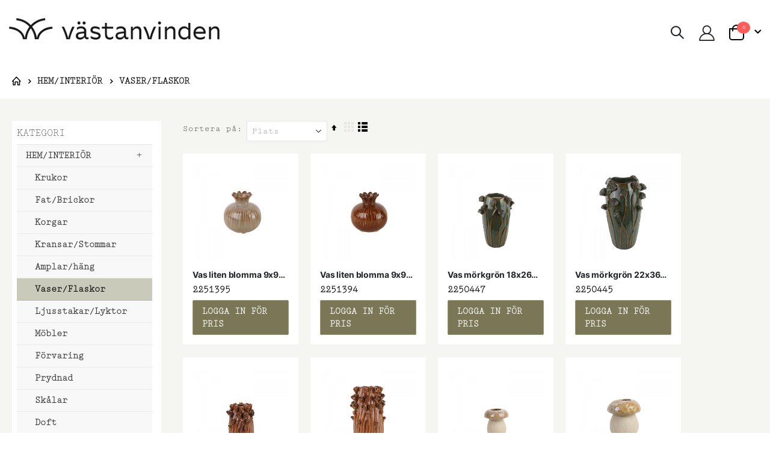

--- FILE ---
content_type: text/html; charset=UTF-8
request_url: https://webshop.vastanvinden.se/hem-interior/vaser-flaskor
body_size: 28064
content:
<!doctype html>
<html lang="sv">
    <head >
        <script>
    var BASE_URL = 'https\u003A\u002F\u002Fwebshop.vastanvinden.se\u002F';
    var require = {
        'baseUrl': 'https\u003A\u002F\u002Fwebshop.vastanvinden.se\u002Fstatic\u002Fversion1765865900\u002Ffrontend\u002FSmartwave\u002Fporto\u002Fsv_SE'
    };</script>        <meta charset="utf-8"/>
<meta name="title" content="Vaser flaskor"/>
<meta name="description" content="Under kategorin &quot;Vaser/Flaskor&quot; förekommer det vaser och eller flaskor i varierade former, storlekar, material och färger. "/>
<meta name="keywords" content="vas glasvas keramikvas rosvas flaskor vaser"/>
<meta name="robots" content="INDEX,FOLLOW"/>
<meta name="viewport" content="width=device-width, initial-scale=1, maximum-scale=1.0, user-scalable=no"/>
<meta name="format-detection" content="telephone=no"/>
<title>Vaser flaskor</title>
<link  rel="stylesheet" type="text/css"  media="all" href="https://webshop.vastanvinden.se/static/version1765865900/frontend/Smartwave/porto/sv_SE/mage/calendar.css" />
<link  rel="stylesheet" type="text/css"  media="all" href="https://webshop.vastanvinden.se/static/version1765865900/frontend/Smartwave/porto/sv_SE/css/styles-m.css" />
<link  rel="stylesheet" type="text/css"  media="all" href="https://webshop.vastanvinden.se/static/version1765865900/frontend/Smartwave/porto/sv_SE/owl.carousel/assets/owl.carousel.css" />
<link  rel="stylesheet" type="text/css"  media="all" href="https://webshop.vastanvinden.se/static/version1765865900/frontend/Smartwave/porto/sv_SE/fancybox/css/jquery.fancybox.css" />
<link  rel="stylesheet" type="text/css"  media="all" href="https://webshop.vastanvinden.se/static/version1765865900/frontend/Smartwave/porto/sv_SE/icon-fonts/css/porto-icons-codes.css" />
<link  rel="stylesheet" type="text/css"  media="all" href="https://webshop.vastanvinden.se/static/version1765865900/frontend/Smartwave/porto/sv_SE/simple-line-icons/css/simple-line-icons.css" />
<link  rel="stylesheet" type="text/css"  media="all" href="https://webshop.vastanvinden.se/static/version1765865900/frontend/Smartwave/porto/sv_SE/icon-fonts/css/animation.css" />
<link  rel="stylesheet" type="text/css"  media="all" href="https://webshop.vastanvinden.se/static/version1765865900/frontend/Smartwave/porto/sv_SE/font-awesome/css/font-awesome.min.css" />
<link  rel="stylesheet" type="text/css"  media="all" href="https://webshop.vastanvinden.se/static/version1765865900/frontend/Smartwave/porto/sv_SE/fonts/stylesheet.css" />
<link  rel="stylesheet" type="text/css"  media="all" href="https://webshop.vastanvinden.se/static/version1765865900/frontend/Smartwave/porto/sv_SE/css/custom.css" />
<link  rel="stylesheet" type="text/css"  media="all" href="https://webshop.vastanvinden.se/static/version1765865900/frontend/Smartwave/porto/sv_SE/Amasty_Cart/css/vendor/owl.carousel.min.css" />
<link  rel="stylesheet" type="text/css"  media="all" href="https://webshop.vastanvinden.se/static/version1765865900/frontend/Smartwave/porto/sv_SE/Amasty_Customform/css/form-builder.css" />
<link  rel="stylesheet" type="text/css"  media="all" href="https://webshop.vastanvinden.se/static/version1765865900/frontend/Smartwave/porto/sv_SE/Amasty_Customform/css/form-render.css" />
<link  rel="stylesheet" type="text/css"  media="all" href="https://webshop.vastanvinden.se/static/version1765865900/frontend/Smartwave/porto/sv_SE/Amasty_Groupcat/js/fancybox/jquery.fancybox.css" />
<link  rel="stylesheet" type="text/css"  media="all" href="https://webshop.vastanvinden.se/static/version1765865900/frontend/Smartwave/porto/sv_SE/Amasty_HidePrice/js/fancyambox/jquery.fancyambox.min.css" />
<link  rel="stylesheet" type="text/css"  media="all" href="https://webshop.vastanvinden.se/static/version1765865900/frontend/Smartwave/porto/sv_SE/Amasty_HidePrice/css/amhideprice.css" />
<link  rel="stylesheet" type="text/css"  media="all" href="https://webshop.vastanvinden.se/static/version1765865900/frontend/Smartwave/porto/sv_SE/Amasty_Base/vendor/slick/amslick.min.css" />
<link  rel="stylesheet" type="text/css"  media="all" href="https://webshop.vastanvinden.se/static/version1765865900/frontend/Smartwave/porto/sv_SE/Amasty_ShopbyBase/css/swiper.min.css" />
<link  rel="stylesheet" type="text/css"  media="all" href="https://webshop.vastanvinden.se/static/version1765865900/frontend/Smartwave/porto/sv_SE/Amasty_Base/vendor/slick/amslick.min.css" />
<link  rel="stylesheet" type="text/css"  media="all" href="https://webshop.vastanvinden.se/static/version1765865900/frontend/Smartwave/porto/sv_SE/Dahlquist_Shippingbar/css/miniprogress.css" />
<link  rel="stylesheet" type="text/css"  media="all" href="https://webshop.vastanvinden.se/static/version1765865900/frontend/Smartwave/porto/sv_SE/Magezon_Core/css/styles.css" />
<link  rel="stylesheet" type="text/css"  media="all" href="https://webshop.vastanvinden.se/static/version1765865900/frontend/Smartwave/porto/sv_SE/Magezon_Core/css/owlcarousel/owl.carousel.min.css" />
<link  rel="stylesheet" type="text/css"  media="all" href="https://webshop.vastanvinden.se/static/version1765865900/frontend/Smartwave/porto/sv_SE/Magezon_Core/css/animate.css" />
<link  rel="stylesheet" type="text/css"  media="all" href="https://webshop.vastanvinden.se/static/version1765865900/frontend/Smartwave/porto/sv_SE/Magezon_Core/css/fontawesome5.css" />
<link  rel="stylesheet" type="text/css"  media="all" href="https://webshop.vastanvinden.se/static/version1765865900/frontend/Smartwave/porto/sv_SE/Magezon_Core/css/mgz_font.css" />
<link  rel="stylesheet" type="text/css"  media="all" href="https://webshop.vastanvinden.se/static/version1765865900/frontend/Smartwave/porto/sv_SE/Magezon_Core/css/mgz_bootstrap.css" />
<link  rel="stylesheet" type="text/css"  media="all" href="https://webshop.vastanvinden.se/static/version1765865900/frontend/Smartwave/porto/sv_SE/Magezon_Builder/css/openiconic.min.css" />
<link  rel="stylesheet" type="text/css"  media="all" href="https://webshop.vastanvinden.se/static/version1765865900/frontend/Smartwave/porto/sv_SE/Magezon_Builder/css/styles.css" />
<link  rel="stylesheet" type="text/css"  media="all" href="https://webshop.vastanvinden.se/static/version1765865900/frontend/Smartwave/porto/sv_SE/Magezon_Builder/css/common.css" />
<link  rel="stylesheet" type="text/css"  media="all" href="https://webshop.vastanvinden.se/static/version1765865900/frontend/Smartwave/porto/sv_SE/Magezon_Newsletter/css/styles.css" />
<link  rel="stylesheet" type="text/css"  media="all" href="https://webshop.vastanvinden.se/static/version1765865900/frontend/Smartwave/porto/sv_SE/Magezon_Core/css/magnific.css" />
<link  rel="stylesheet" type="text/css"  media="all" href="https://webshop.vastanvinden.se/static/version1765865900/frontend/Smartwave/porto/sv_SE/Magezon_PageBuilder/css/styles.css" />
<link  rel="stylesheet" type="text/css"  media="all" href="https://webshop.vastanvinden.se/static/version1765865900/frontend/Smartwave/porto/sv_SE/Magezon_PageBuilder/vendor/photoswipe/photoswipe.css" />
<link  rel="stylesheet" type="text/css"  media="all" href="https://webshop.vastanvinden.se/static/version1765865900/frontend/Smartwave/porto/sv_SE/Magezon_PageBuilder/vendor/photoswipe/default-skin/default-skin.css" />
<link  rel="stylesheet" type="text/css"  media="all" href="https://webshop.vastanvinden.se/static/version1765865900/frontend/Smartwave/porto/sv_SE/Magezon_PageBuilder/vendor/blueimp/css/blueimp-gallery.min.css" />
<link  rel="stylesheet" type="text/css"  media="all" href="https://webshop.vastanvinden.se/static/version1765865900/frontend/Smartwave/porto/sv_SE/Magezon_PageBuilderIconBox/css/styles.css" />
<link  rel="stylesheet" type="text/css"  media="all" href="https://webshop.vastanvinden.se/static/version1765865900/frontend/Smartwave/porto/sv_SE/Smartwave_Dailydeals/css/style.css" />
<link  rel="stylesheet" type="text/css"  media="all" href="https://webshop.vastanvinden.se/static/version1765865900/frontend/Smartwave/porto/sv_SE/Amasty_ShopbyBase/css/chosen/chosen.css" />
<link  rel="stylesheet" type="text/css"  media="screen and (min-width: 768px)" href="https://webshop.vastanvinden.se/static/version1765865900/frontend/Smartwave/porto/sv_SE/css/styles-l.css" />
<link  rel="stylesheet" type="text/css"  media="print" href="https://webshop.vastanvinden.se/static/version1765865900/frontend/Smartwave/porto/sv_SE/css/print.css" />
<script  type="text/javascript"  src="https://webshop.vastanvinden.se/static/version1765865900/frontend/Smartwave/porto/sv_SE/requirejs/require.js"></script>
<script  type="text/javascript"  src="https://webshop.vastanvinden.se/static/version1765865900/frontend/Smartwave/porto/sv_SE/mage/requirejs/mixins.js"></script>
<script  type="text/javascript"  src="https://webshop.vastanvinden.se/static/version1765865900/frontend/Smartwave/porto/sv_SE/requirejs-config.js"></script>
<script  type="text/javascript"  src="https://webshop.vastanvinden.se/static/version1765865900/frontend/Smartwave/porto/sv_SE/js/custom.js"></script>
<link  rel="stylesheet" type="text/css" href="//fonts.googleapis.com/css?family=Shadows+Into+Light" />
<link  rel="icon" type="image/x-icon" href="https://webshop.vastanvinden.se/media/favicon/default/favicon-32x32.png" />
<link  rel="shortcut icon" type="image/x-icon" href="https://webshop.vastanvinden.se/media/favicon/default/favicon-32x32.png" />
<!-- Google tag (gtag.js) -->
<script async src="https://www.googletagmanager.com/gtag/js?id=UA-56719684-1"></script>
<script>
  window.dataLayer = window.dataLayer || [];
  function gtag(){dataLayer.push(arguments);}
  gtag('js', new Date());

  gtag('config', 'UA-56719684-1');
</script>

<!-- Google Tag Manager -->
<script>(function(w,d,s,l,i){w[l]=w[l]||[];w[l].push({'gtm.start':
new Date().getTime(),event:'gtm.js'});var f=d.getElementsByTagName(s)[0],
j=d.createElement(s),dl=l!='dataLayer'?'&l='+l:'';j.async=true;j.src=
'';f.parentNode.insertBefore(j,f);
})(window,document,'script','dataLayer','GTM-WJFTH3R');</script>
<!-- End Google Tag Manager -->

<meta name="facebook-domain-verification" content="316clhuomyukwf8jvf98zo2vu8nn7a" />

<style>
.category-title,
.category-description,
.amasty-catalog-topnav,
#amasty-shopby-product-list > .toolbar.toolbar-products:nth-of-type(1) .pages,
#amasty-shopby-product-list > .toolbar.toolbar-products:nth-of-type(1) .limiter {
    display: none;
}
@media (min-width: 992px) {
.navigation .ui-menu-item.fullwidth, .navigation .ui-menu-item.staticwidth {
    display: none;
}
}
</style>        <link rel="stylesheet" href="//fonts.googleapis.com/css?family=Open+Sans%3A300%2C300italic%2C400%2C400italic%2C600%2C600italic%2C700%2C700italic%2C800%2C800italic&amp;v1&amp;subset=latin%2Clatin-ext" type="text/css" media="screen"/>
<link href="//fonts.googleapis.com/css?family=Oswald:300,400,500,600,700" rel="stylesheet">
<link href="//fonts.googleapis.com/css?family=Poppins:200,300,400,500,600,700,800" rel="stylesheet">
<link rel="stylesheet" href="//fonts.googleapis.com/css?family=Open+Sans%3A300%2C300italic%2C400%2C400italic%2C600%2C600italic%2C700%2C700italic%2C800%2C800italic&amp;v1&amp;subset=latin%2Clatin-ext" type="text/css" media="screen"/>
    <link rel="stylesheet" type="text/css" media="all" href="https://webshop.vastanvinden.se/media/porto/web/bootstrap/css/bootstrap.optimized.min.css">
    <link rel="stylesheet" type="text/css" media="all" href="https://webshop.vastanvinden.se/media/porto/web/css/animate.optimized.css">
<link rel="stylesheet" type="text/css" media="all" href="https://webshop.vastanvinden.se/media/porto/web/css/header/type3.css">
<link rel="stylesheet" type="text/css" media="all" href="https://webshop.vastanvinden.se/media/porto/web/css/custom.css">
<link rel="stylesheet" type="text/css" media="all" href="https://webshop.vastanvinden.se/media/porto/configed_css/design_se.css">
<link rel="stylesheet" type="text/css" media="all" href="https://webshop.vastanvinden.se/media/porto/configed_css/settings_se.css">
<script type="text/javascript">
var redirect_cart = false;
var porto_config = {
    paths: {
        'parallax': 'js/jquery.parallax.min',
        'owlcarousel': 'owl.carousel/owl.carousel',
        'floatelement': 'js/jquery.floatelement'
    },
    shim: {
        'owlcarousel': {
          deps: ['jquery']
        },
        'owlcarousel_thumbs': {
          deps: ['jquery','owlcarousel']
        },
        'floatelement': {
          deps: ['jquery']
        }
    }
};

require.config(porto_config);
</script>
<script type="text/javascript">
require([
    'jquery'
], function ($) {
    var scrolled = false;
    $(window).scroll(function(){
        if($(window).width()>=992){
            if(160<$(window).scrollTop() && !scrolled){
                $('.page-header:not(.sticky-header)').css("height",$('.page-header:not(.sticky-header)').height()+'px');
                $('.page-header').addClass("sticky-header");
                scrolled = true;
                if($(".page-header").hasClass("type1") || $(".page-header").hasClass("type2") || $(".page-header").hasClass("type6")) {
                  $('.page-header .minicart-wrapper').after('<div class="minicart-place hide"></div>');
                  var minicart = $('.page-header .minicart-wrapper').detach();
                  $('.page-header .navigation').append(minicart);

                                  }
                            }126
            if(160>=$(window).scrollTop() && scrolled){
                $('.page-header.sticky-header').css("height",'auto');
                $('.page-header').removeClass("sticky-header");
                scrolled = false;
                if($(".page-header").hasClass("type1") || $(".page-header").hasClass("type2") || $(".page-header").hasClass("type6")) {
                  var minicart;
                  minicart = $('.page-header .navigation .minicart-wrapper').detach();
                  $('.minicart-place').after(minicart);
                  $('.minicart-place').remove();
                  $('.page-header .minicart-wrapper-moved').addClass("minicart-wrapper").removeClass("minicart-wrapper-moved").removeClass("hide");

                                  }
            }
        }
        if($('body').hasClass('mobile-sticky')) {
            if($(window).width()<=991){
                if(130<$(window).scrollTop() && !scrolled){
                  $('.page-header:not(.sticky-header)').css("height",$('.page-header:not(.sticky-header)').height()+'px');
                  $('.page-header').addClass("sticky-header");
                  scrolled = true;
                }
                if(130>=$(window).scrollTop() && scrolled){
                  $('.page-header.sticky-header').css("height",'auto');
                  $('.page-header').removeClass("sticky-header");
                  scrolled = false;
                }
            }
        }
    });
    $(window).resize(function(){
      var b_w = $(window).width();
      if(b_w <= 991){
        if($('.page-header .navigation .minicart-wrapper').length > 0) {
          var minicart;
          minicart = $('.page-header .navigation .minicart-wrapper').detach();
          $('.minicart-place').after(minicart);
          $('.minicart-place').remove();
          $('.page-header .minicart-wrapper-moved').addClass("minicart-wrapper").removeClass("minicart-wrapper-moved").removeClass("hide");
        }
      }
    });
});
</script>
<script type="text/javascript" src="//s7.addthis.com/js/300/addthis_widget.js#pubid=ra-58378513496862c5"></script>
<!-- BEGIN GOOGLE ANALYTICS CODE -->
<script type="text/x-magento-init">
{
    "*": {
        "Magento_GoogleAnalytics/js/google-analytics": {
            "isCookieRestrictionModeEnabled": 0,
            "currentWebsite": 1,
            "cookieName": "user_allowed_save_cookie",
            "ordersTrackingData": [],
            "pageTrackingData": {"optPageUrl":"","isAnonymizedIpActive":false,"accountId":"UA-56719684-1"}        }
    }
}
</script>
<!-- END GOOGLE ANALYTICS CODE -->
    <script type="text/x-magento-init">
        {
            "*": {
                "Magento_PageCache/js/form-key-provider": {}
            }
        }
    </script>
<style>
	@media (min-width: 1260px) {
		.magezon-builder .mgz-container {width: 1260px;}
	}
	</style>

<style>
        #confirmBox,
    .am-related-title > .am-title {
        background-color: #EEEEEE;
    }
    
        #confirmBox a,
    #confirmBox a:hover,
    #confirmBox a:active,
    #confirmBox .amrelated-confirm-header {
        color: #222222;
    }
    
        .amcart-confirm-buttons .button {
        color: #FFFFFF;
    }
    
        .amcart-confirm-buttons .am-btn-left {
        background-color: #979871;
    }
    
        .amcart-confirm-buttons .am-btn-right {
        background-color: #979871;
    }
    
        .amcart-confirm-buttons,
    .amcart-confirm-buttons .checkout,
    .amcart-confirm-buttons .checkout:hover,
    .amcart-confirm-buttons .checkout:active,
    .amcart-message-box,
    .am-related-box,
    #am-a-count,
    #am-a-count:visited,
    .am-related-title > .am-title {
        color: #222222;
    }
    </style>
<script>
    require.config({
        map: {
            '*': {
                'quickSearch-original' : 'Magento_Search/js/form-mini',
                'quickSearch' : 'Amasty_Xsearch/js/form-mini'
            }
        }
    });
</script>
    <style>.mqpvgac-s{text-align:left;padding-top:100px !important;padding-left:100px !important}@media (max-width:767px){.mqpvgac-s{text-align:center}}@media (max-width:575px){.mqpvgac-s{text-align:center;padding-left:0 !important}}.mgz-element.mqpvgac .image-content{text-align:center}.mgz-element.mqpvgac .image-title{font-size:16px}.tcmjrww-s{text-align:center}.mgz-element.tcmjrww .mgz-icon-list-item{margin-bottom:20px}.mgz-element.tcmjrww .mgz-icon-list-item-icon{font-size:40px;color:#333}.mgz-element.tcmjrww .mgz-icon-list-item-icon:hover{color:#343434}.mgz-element.tcmjrww .mgz-icon-list-item-text{color:#333}.n1qop2f-s{text-align:left;padding-right:50px !important;padding-left:50px !important}@media (max-width:767px){.n1qop2f-s{text-align:center}}@media (max-width:575px){.n1qop2f-s{text-align:center}}.q88k55j>.mgz-element-inner,.o93ba42>.mgz-element-inner,.p91ed93>.mgz-element-inner,.uxhr052>.mgz-element-inner{padding:0;margin:0}.x694qj0-s{padding-top:5px !important;padding-bottom:5px !important}</style></head>
    <body data-container="body"
          data-mage-init='{"loaderAjax": {}, "loader": { "icon": "https://webshop.vastanvinden.se/static/version1765865900/frontend/Smartwave/porto/sv_SE/images/loader-2.gif"}}'
        id="html-body" class="page-with-filter page-products categorypath-hem-interior-vaser-flaskor category-vaser-flaskor layout-fullwidth wide am-porto-cmtb catalog-category-view page-layout-2columns-left">
        

<div id="cookie-status">
    The store will not work correctly in the case when cookies are disabled.</div>
<script type="text&#x2F;javascript">document.querySelector("#cookie-status").style.display = "none";</script>
<script type="text/x-magento-init">
    {
        "*": {
            "cookieStatus": {}
        }
    }
</script>

<script type="text/x-magento-init">
    {
        "*": {
            "mage/cookies": {
                "expires": null,
                "path": "\u002F",
                "domain": ".webshop.vastanvinden.se",
                "secure": false,
                "lifetime": "3600"
            }
        }
    }
</script>
    <noscript>
        <div class="message global noscript">
            <div class="content">
                <p>
                    <strong>JavaScript verkar vara inaktiverat i din webbläsare.</strong>
                    <span>
                        För den bästa upplevelsen på vår webbplats, bör du aktivera Javascript i din webbläsare.                    </span>
                </p>
            </div>
        </div>
    </noscript>

<script>
    window.cookiesConfig = window.cookiesConfig || {};
    window.cookiesConfig.secure = true;
</script><script>    require.config({
        map: {
            '*': {
                wysiwygAdapter: 'mage/adminhtml/wysiwyg/tiny_mce/tinymce4Adapter'
            }
        }
    });</script>
<script type="text/javascript">
require([
    'jquery'
], function ($) {
    if(!$("body").hasClass("page-layout-1column") && !$("body").hasClass("account")) {
        $(".sidebar-main").css("position","relative");
        var main_area_pos;
        var main_area_height = $(".column.main").outerHeight();
        var left_side_top = 0;
        var right_side_top = 0;
        var cur_Y = pre_Y = 0;
        $(document).ready(function(){
            setTimeout(function(){stickySidebar();},1000);
        });
        $(window).scroll(function(){
            stickySidebar();
        });
        $(window).resize(function(){
            left_side_top = 0;
            stickySidebar();
        });
        function stickySidebar(){
            if($(".column.main").offset()) {
                main_area_pos = $(".column.main").offset().top;
            }
            main_area_height = $(".column.main").outerHeight();
            margin_top = $(".page-header").hasClass("sticky-header")?60:10;
            margin_bottom = 10;
            var fixedSideTop = fixedSideBottom = fixedSideTop_r = fixedSideBottom_r = 0;
            cur_Y = $(window).scrollTop();
            if($(".sidebar-main").outerHeight() < main_area_height) {
                if($(window).height() < $(".sidebar-main").outerHeight() + margin_top + margin_bottom) {
                    if(main_area_pos >= cur_Y + margin_top) {
                        left_side_top = 0;
                    } else if(cur_Y >= main_area_pos + main_area_height - $(window).height()) {
                        left_side_top = main_area_height - $(".sidebar-main").outerHeight();
                    } else {
                        if ( cur_Y > pre_Y ) {
                            if(fixedSideTop) {
                                fixedSideTop = 0;
                                left_side_top = $(".sidebar-main").offset().top - main_area_pos;
                            } else if(!fixedSideBottom && $(".sidebar-main").outerHeight() + $(".sidebar-main").offset().top < cur_Y + $(window).height()) {
                                fixedSideBottom = 1;
                                left_side_top = cur_Y - (main_area_pos + $(".sidebar-main").outerHeight() - $(window).height()) - 10
                            }
                        } else {
                            if(fixedSideBottom) {
                                fixedSideBottom = 0;
                                left_side_top = cur_Y - main_area_pos - $(".sidebar-main").outerHeight() + $(window).height() - 10;
                            } else if(!fixedSideTop && $(".sidebar-main").offset().top >= cur_Y + margin_top) {
                                fixedSideTop = 1;
                                left_side_top = cur_Y - main_area_pos + margin_top;
                            }

                        }
                    }
                } else {
                    if ( cur_Y >= ( main_area_pos - margin_top ) && cur_Y + $(".sidebar-main").outerHeight() + margin_top < main_area_pos + main_area_height) {
                        left_side_top = cur_Y - main_area_pos + margin_top;
                    } else if(cur_Y + $(".sidebar-main").outerHeight() + margin_top > main_area_pos + main_area_height) {
                        left_side_top = main_area_height - $(".sidebar-main").outerHeight();
                    } else {
                        left_side_top = 0;
                    }

                    fixedSideTop = fixedSideBottom = 0;
                }
                $(".sidebar-main").css("top",left_side_top + "px");
            } else {
                $(".sidebar-main").css("top",0);
            }
            pre_Y = cur_Y;
        }
    }
});
</script>
<script type="text/javascript">
require([
    'jquery'
], function ($) {
  // sticky filter on mobile
    $(window).load(function(){
      if ($('.toolbar').length > 0) {
        var init_filter_sticky = function() {
          var $obj = $('#layer-product-list > .toolbar.toolbar-products');
          if (!$obj.prev('.filter-placeholder').length) {
            $('<div class="filter-placeholder m-0"></div>').insertBefore($obj);
          }
          var sticky_height = 0;
          if($('.page-header.sticky-header').length > 0){
            sticky_height = $('.page-header.sticky-header .header-main').outerHeight();
          }
          var $ph = $obj.prev('.filter-placeholder'),
              scrollTop = $(window).scrollTop(),
              offset = sticky_height;
          if ($ph.offset().top <= scrollTop + offset) {
            $ph.css('height', $obj.outerHeight() + parseInt($obj.css('margin-bottom')));
            $obj.addClass('sticky').css('top', offset);
          } else {
            $ph.css('height', '');
            $obj.removeClass('sticky');
          }
        };
        if (window.innerWidth < 992) {
          window.removeEventListener('scroll', init_filter_sticky);
          window.addEventListener('scroll', init_filter_sticky, {passive: true});
          init_filter_sticky();
        }
        $(window).on('resize', function() {
          if (window.innerWidth < 992) {
            window.removeEventListener('scroll', init_filter_sticky);
            window.addEventListener('scroll', init_filter_sticky, {passive: true});
          }else{
            window.removeEventListener('scroll', init_filter_sticky);
            $('#layer-product-list > .toolbar.toolbar-products').removeClass('sticky').css('top', '').prev('.filter-placeholder').css('height', '');
          }
        });
      }
    });
    // filter popup events
		$(document).on('click', '.sidebar-toggle', function(e) {
			e.preventDefault();
			var $html = $('html');
      var $obj = $('.columns .mobile-sidebar');
      if (!$obj.parents().find('.sidebar-overlay').length) {
        $('<div class="sidebar-overlay"></div>').insertBefore($obj);
      }
      if($('#ln_overlay').length) {
        var Isloader = $('#ln_overlay').detach();
        if (!$obj.prev('#ln_overlay').length) {
          Isloader.insertBefore($obj);
        }
      }
			if ($html.hasClass('sidebar-opened')) {
				$html.removeClass('sidebar-opened');
				$('.sidebar-overlay').removeClass('active');
			} else {
				$html.addClass('sidebar-opened');
				$('.sidebar-overlay').addClass('active');
			}
		});

		$(document.body).on('click', '.sidebar-overlay', function() {
			$('html').removeClass('sidebar-opened');
			$('html').removeClass('filter-sidebar-opened');
			$(this).removeClass('active');
		});

		$(window).on('resize', function() {
			if (window.innerWidth > 991) {
				$('.sidebar-overlay').click();
			}
		});
});
</script>
<div class="page-wrapper">
    <header class="page-header type3">
        <div class="block block-customer-login block-header-customer-login">
    <div class="block-content" aria-labelledby="block-customer-login-heading">
        <form class="form form-login"
              action="https://webshop.vastanvinden.se/customer/account/loginPost/"
              method="post"
              id="header-login-form"
              data-mage-init='{"validation":{}}'>
            <input name="form_key" type="hidden" value="whpMAb9ShS3ObDQi" />            <fieldset class="fieldset login" data-hasrequired="* Obligatoriska fält">
                <div class="field email required">
                    <div class="control">
                        <input name="login[username]" value=""  autocomplete="off" id="email" type="email" class="input-text" title="E-post" data-validate="{required:true, 'validate-email':true}" placeholder="E-post">
                    </div>
                </div>
                <div class="field password required">
                    <div class="control">
                        <input name="login[password]" type="password"  autocomplete="off" class="input-text" id="pass" title="Lösenord" data-validate="{required:true}" placeholder="Lösenord">
                    </div>
                </div>
                <div class="actions-toolbar">
                    <div class="primary"><button type="submit" class="action login primary" name="send" id="send2"><span>Logga in</span></button></div>
                    <div class="secondary"><a class="action remind" href="https://webshop.vastanvinden.se/customer/account/forgotpassword/"><span>Glömt ditt lösenord?</span></a></div>
                </div>
                                <input type="hidden" name="referal" value="https://webshop.vastanvinden.se/hem-interior/vaser-flaskor">
            </fieldset>
        </form>
    </div>
</div>
<script type="text/javascript">
require([
    'jquery'
], function ($) {
    $(document).ready(function(){
        if ($(window).width() > 767) {
            var href = $(".header.links .authorization-link > a").attr("href");
            if(href.indexOf("logout") == -1) {
                $("html,body").click(function () {
                    if ($(".block-header-customer-login").hasClass("open"))
                        $(".block-header-customer-login").removeClass("open");
                });
                $(".block-header-customer-login").click(function(event) {
                    event.stopPropagation();
                });
                $(".header.links .authorization-link > a").off("click").on("click", function () {
                    if (!$(".block-header-customer-login").hasClass("open"))
                        $(".block-header-customer-login").addClass("open");
                    else
                        $(".block-header-customer-login").removeClass("open");
                    return false;
                });
            }
        }
    });
});
</script>                    <div class="main-panel-top">
                <div class="container">
                    <div class="main-panel-inner">
                        <div class="panel wrapper">
                            <div class="header-left">
                                                            </div>
                            <div class="header-right">
                                <div class="panel header show-icon-tablet">
                                    <div class="top-links-icon">
                                        <a href="javascript:;">Länkar</a>
                                    </div>
                                    <ul class="header links">    <script type="text/x-magento-init">
    {
        "*": {
            "Magento_Ui/js/core/app": {
                "components": {
                    "customer": {
                        "component": "Magento_Customer/js/view/customer"
                    }
                }
            }
        }
    }
    </script>
<li class="link authorization-link" data-label="eller">
    <a href="https://webshop.vastanvinden.se/customer/account/login/referer/aHR0cHM6Ly93ZWJzaG9wLnZhc3RhbnZpbmRlbi5zZS9oZW0taW50ZXJpb3IvdmFzZXItZmxhc2tvcg%2C%2C/"        >Logga in</a>
</li>
</ul>                                </div>
                                <span class="separator"></span>
                                <div class="panel header">
                                                                                                        </div>
                                 
                            </div>
                        </div>
                    </div>
                </div>
            </div>
            <div class="header-main">
                 <div class="header content header-row">
                    <div class="header-left">
                            <a class="logo" href="https://webshop.vastanvinden.se/" title="Västanvinden i landskrona logo">
        <img src="https://webshop.vastanvinden.se/media/logo/default/logo.png"
             alt="Västanvinden i landskrona logo"
             width="200"                     />
    </a>
                            <div class="sections nav-sections">
                <div class="section-items nav-sections-items"
             data-mage-init='{"tabs":{"openedState":"active"}}'>
                                            <div class="section-item-title nav-sections-item-title"
                     data-role="collapsible">
                    <a class="nav-sections-item-switch"
                       data-toggle="switch" href="#store.menu">
                        Meny                    </a>
                </div>
                <div class="section-item-content nav-sections-item-content"
                     id="store.menu"
                     data-role="content">
                    
<nav class="navigation sw-megamenu " role="navigation">
    <ul>
        <li class="ui-menu-item level0 fullwidth parent "><div class="open-children-toggle"></div><a href="https://webshop.vastanvinden.se/hem-interior" class="level-top" title="HEM/INTERIÖR"><span>HEM/INTERIÖR</span></a><div class="level0 submenu"><div class="container"><div class="row"><ul class="subchildmenu col-md-12 mega-columns columns5"><li class="ui-menu-item level1 "><a href="https://webshop.vastanvinden.se/hem-interior/krukor" title="Krukor "><span>Krukor </span></a></li><li class="ui-menu-item level1 "><a href="https://webshop.vastanvinden.se/hem-interior/fat-brickor" title="Fat/Brickor"><span>Fat/Brickor</span></a></li><li class="ui-menu-item level1 "><a href="https://webshop.vastanvinden.se/hem-interior/korg" title="Korgar"><span>Korgar</span></a></li><li class="ui-menu-item level1 "><a href="https://webshop.vastanvinden.se/hem-interior/kransar-stommar" title="Kransar/Stommar"><span>Kransar/Stommar</span></a></li><li class="ui-menu-item level1 "><a href="https://webshop.vastanvinden.se/hem-interior/amplar-hang" title="Amplar/häng"><span>Amplar/häng</span></a></li><li class="ui-menu-item level1 "><a href="https://webshop.vastanvinden.se/hem-interior/vaser-flaskor" title="Vaser/Flaskor"><span>Vaser/Flaskor</span></a></li><li class="ui-menu-item level1 "><a href="https://webshop.vastanvinden.se/hem-interior/belysning" title="Ljusstakar/Lyktor"><span>Ljusstakar/Lyktor</span></a></li><li class="ui-menu-item level1 "><a href="https://webshop.vastanvinden.se/hem-interior/mobler" title="Möbler"><span>Möbler</span></a></li><li class="ui-menu-item level1 "><a href="https://webshop.vastanvinden.se/hem-interior/forvaring" title="Förvaring"><span>Förvaring</span></a></li><li class="ui-menu-item level1 "><a href="https://webshop.vastanvinden.se/hem-interior/prydnad" title="Prydnad"><span>Prydnad</span></a></li><li class="ui-menu-item level1 "><a href="https://webshop.vastanvinden.se/hem-interior/skalar" title="Skålar"><span>Skålar</span></a></li><li class="ui-menu-item level1 "><a href="https://webshop.vastanvinden.se/hem-interior/doft" title="Doft"><span>Doft</span></a></li><li class="ui-menu-item level1 "><a href="https://webshop.vastanvinden.se/hem-interior/tillbehor" title="Tillbehör"><span>Tillbehör</span></a></li><li class="ui-menu-item level1 "><a href="https://webshop.vastanvinden.se/hem-interior/ovrigt" title="Övrigt"><span>Övrigt</span></a></li></ul></div></div></div></li><li class="ui-menu-item level0 fullwidth parent "><div class="open-children-toggle"></div><a href="https://webshop.vastanvinden.se/tradgard-exterior" class="level-top" title="TRÄDGÅRD/EXTERIÖR"><span>TRÄDGÅRD/EXTERIÖR</span></a><div class="level0 submenu"><div class="container"><div class="row"><ul class="subchildmenu col-md-12 mega-columns columns5"><li class="ui-menu-item level1 "><a href="https://webshop.vastanvinden.se/tradgard-exterior/utekrukor" title="Utekrukor"><span>Utekrukor</span></a></li><li class="ui-menu-item level1 "><a href="https://webshop.vastanvinden.se/tradgard-exterior/amplar" title="Amplar"><span>Amplar</span></a></li><li class="ui-menu-item level1 "><a href="https://webshop.vastanvinden.se/tradgard-exterior/eldfat" title="Eldfat"><span>Eldfat</span></a></li><li class="ui-menu-item level1 "><a href="https://webshop.vastanvinden.se/tradgard-exterior/tradgardsdekoration" title="Trädgårdsdekoration"><span>Trädgårdsdekoration</span></a></li><li class="ui-menu-item level1 "><a href="https://webshop.vastanvinden.se/tradgard-exterior/spalje" title="Spaljéer"><span>Spaljéer</span></a></li><li class="ui-menu-item level1 "><a href="https://webshop.vastanvinden.se/tradgard-exterior/utemobler" title="Utemöbler"><span>Utemöbler</span></a></li><li class="ui-menu-item level1 "><a href="https://webshop.vastanvinden.se/tradgard-exterior/lyktor" title="Lyktor"><span>Lyktor</span></a></li><li class="ui-menu-item level1 "><a href="https://webshop.vastanvinden.se/tradgard-exterior/planteringskarl-skal" title="Planteringskärl/skål"><span>Planteringskärl/skål</span></a></li><li class="ui-menu-item level1 "><a href="https://webshop.vastanvinden.se/tradgard-exterior/exterior-ovrigt" title="Övrigt"><span>Övrigt</span></a></li></ul></div></div></div></li><li class="ui-menu-item level0 fullwidth "><a href="https://webshop.vastanvinden.se/nyheter" class="level-top" title="NYHETER"><span>NYHETER</span></a></li><li class="ui-menu-item level0 staticwidth parent "><div class="open-children-toggle"></div><a href="https://webshop.vastanvinden.se/sasong" class="level-top" title="SÄSONG"><span>SÄSONG</span></a><div class="level0 submenu" style="width: 300;"><div class="container"><div class="row"><ul class="subchildmenu col-md-12 mega-columns columns1"><li class="ui-menu-item level1 "><a href="https://webshop.vastanvinden.se/sasong/jul" title="Jul"><span>Jul</span></a></li><li class="ui-menu-item level1 "><a href="https://webshop.vastanvinden.se/sasong/valentin" title="Valentin"><span>Valentin</span></a></li><li class="ui-menu-item level1 "><a href="https://webshop.vastanvinden.se/sasong/pask" title="Påsk"><span>Påsk</span></a></li><li class="ui-menu-item level1 "><a href="https://webshop.vastanvinden.se/sasong/halloween" title="Halloween"><span>Halloween</span></a></li></ul></div></div></div></li><li class="ui-menu-item level0 staticwidth "><a href="https://webshop.vastanvinden.se/fynd" class="level-top" title="FYND"><span>FYND</span></a></li><li class="ui-menu-item level0 fullwidth "><a href="https://webshop.vastanvinden.se/kampanj" class="level-top" title="KAMPANJ"><span>KAMPANJ</span></a></li>            </ul>
</nav>

<script type="text/javascript">
    require([
        'jquery',
        'Smartwave_Megamenu/js/sw_megamenu'
    ], function ($) {
        $(".sw-megamenu").swMegamenu();
    });
</script>
                </div>
                                    </div>
    </div>
                    </div>
                    <div class="header-right">
                        <span data-action="toggle-nav"
                              class="action nav-toggle"><span>Växla Nav</span></span>
                        <div class="search-area show-icon">
                            <a href="javascript:void(0);" class="search-toggle-icon"><span><i
                                        class="porto-icon-magnifier"></i></span></a>
                            <div class="block block-search">
    <div class="block block-content">
        <form class="form minisearch" id="search_mini_form" action="https://webshop.vastanvinden.se/catalogsearch/result/" method="get">
            <div class="field search">
                <div class="control">
                    <input id="search"
                           data-mage-init='{"quickSearch":{
                                "formSelector":"#search_mini_form",
                                "url":"https://webshop.vastanvinden.se/search/ajax/suggest/",
                                "destinationSelector":"#search_autocomplete"}
                           }'
                           type="text"
                           name="q"
                           value=""
                           placeholder="Hej! Vad letar du efter?"
                           class="input-text"
                           maxlength="255"
                           role="combobox"
                           aria-haspopup="false"
                           aria-autocomplete="both"
                           autocomplete="off"/>
                    <div id="search_autocomplete" class="search-autocomplete"></div>
                    <div class="nested">
    <a class="action advanced" href="https://webshop.vastanvinden.se/catalogsearch/advanced/" data-action="advanced-search">
        Avancerad sökning    </a>
</div>

<script>
    require([
        'Amasty_Xsearch/js/form-mini',
    ], function (autoComplete, searchClick) {
        'use strict';
        window.xsearch_options = {"url":"https:\/\/webshop.vastanvinden.se\/amasty_xsearch\/autocomplete\/index\/","isDynamicWidth":false,"isProductBlockEnabled":true,"width":900,"minChars":3,"currentUrlEncoded":"aHR0cHM6Ly93ZWJzaG9wLnZhc3RhbnZpbmRlbi5zZS9oZW0taW50ZXJpb3IvdmFzZXItZmxhc2tvcg,,"};
    })
</script>

<script type="text/x-magento-init">
    {
        "*": {
            "amastyXsearchAnalyticsCollector": {}
        }
    }
</script>

<div id="amasty-xsearch-preload" class="amasty-xsearch-preload" data-amsearch-js="preload"></div>
                </div>
            </div>
            <div class="actions">
                <button type="submit"
                        title="Sök"
                        class="action search">
                    <span>Sök</span>
                </button>
            </div>
        </form>
    </div>
</div>
<div class="header-search-text">
    </div>                        </div>
                        <div class="header-contact">
                            <a href="https://webshop.vastanvinden.se/customer/account/" class="my-account"
                               title="My Account"><i class="porto-icon-user-2"></i></a>
                            <a href="https://webshop.vastanvinden.se/wishlist" class="wishlist mr-1"
                               title="Wishlist"><i class="porto-icon-wishlist-2"></i></a>
                        </div>
                        
<div data-block="minicart" class="minicart-wrapper cart-design-2">
    <a class="action showcart" href="https://webshop.vastanvinden.se/checkout/cart/"
       data-bind="scope: 'minicart_content'">
       <i class="minicart-icon porto-icon-shopping-cart"></i>
        <span class="text">Cart</span>
        <span class="counter qty empty"
              data-bind="css: { empty: !!getCartParam('summary_count') == false }, blockLoader: isLoading">
            <span class="counter-number">
            <!-- ko if: getCartParam('summary_count') --><!-- ko text: getCartParam('summary_count') --><!-- /ko --><!-- /ko -->
            <!-- ko ifnot: getCartParam('summary_count') -->0<!-- /ko -->
            </span>
            <span class="counter-label">
                <!-- ko i18n: 'items' --><!-- /ko -->
            </span>
        </span>
    </a>
            <div class="block block-minicart empty"
             data-role="dropdownDialog"
             data-mage-init='{"dropdownDialog":{
                "appendTo":"[data-block=minicart]",
                "triggerTarget":".showcart",
                "timeout": "2000",
                "closeOnMouseLeave": false,
                "closeOnEscape": true,
                "triggerClass":"active",
                "parentClass":"active",
                "buttons":[]}}'>
            <div id="minicart-content-wrapper" data-bind="scope: 'minicart_content'">
                <!-- ko template: getTemplate() --><!-- /ko -->
            </div>
            <div id="cart-page">
    <div id="block-cart-list" data-bind="scope:'minicart-addons'" class="block">
        <!-- ko template: getTemplate() --><!-- /ko -->
        <script>
            maxpriceShipping = 18000;
            halfriceShipping = ;
        </script>
        <script type="text/x-magento-init">
         {
             "#block-cart-list": {
                 "Magento_Ui/js/core/app": {"components":{"minicart-addons":{"component":"Dahlquist_Shippingbar\/js\/view\/minicartaddons","config":{"template":"Dahlquist_Shippingbar\/minicartaddons\/content"}}}}             },
             "*": {
                 "Magento_Ui/js/block-loader": "https://webshop.vastanvinden.se/static/version1765865900/frontend/Smartwave/porto/sv_SE/images/loader-1.gif"
             }
         }
     </script>
    </div>
</div>
        </div>
        <script>
        window.checkout = {"shoppingCartUrl":"https:\/\/webshop.vastanvinden.se\/checkout\/cart\/","checkoutUrl":"https:\/\/webshop.vastanvinden.se\/checkout\/","updateItemQtyUrl":"https:\/\/webshop.vastanvinden.se\/checkout\/sidebar\/updateItemQty\/","removeItemUrl":"https:\/\/webshop.vastanvinden.se\/checkout\/sidebar\/removeItem\/","imageTemplate":"Magento_Catalog\/product\/image_with_borders","baseUrl":"https:\/\/webshop.vastanvinden.se\/","minicartMaxItemsVisible":3,"websiteId":"1","maxItemsToDisplay":10,"storeId":"1","storeGroupId":"1","customerLoginUrl":"https:\/\/webshop.vastanvinden.se\/customer\/account\/login\/referer\/aHR0cHM6Ly93ZWJzaG9wLnZhc3RhbnZpbmRlbi5zZS9oZW0taW50ZXJpb3IvdmFzZXItZmxhc2tvcg%2C%2C\/","isRedirectRequired":false,"autocomplete":"off","captcha":{"user_login":{"isCaseSensitive":false,"imageHeight":50,"imageSrc":"","refreshUrl":"https:\/\/webshop.vastanvinden.se\/captcha\/refresh\/","isRequired":false,"timestamp":1768705436}}};
    </script>
    <script type="text/x-magento-init">
    {
        "[data-block='minicart']": {
            "Magento_Ui/js/core/app": {"components":{"minicart_content":{"children":{"subtotal.container":{"children":{"subtotal":{"children":{"subtotal.totals":{"config":{"display_cart_subtotal_incl_tax":0,"display_cart_subtotal_excl_tax":1,"template":"Magento_Tax\/checkout\/minicart\/subtotal\/totals"},"children":{"subtotal.totals.msrp":{"component":"Magento_Msrp\/js\/view\/checkout\/minicart\/subtotal\/totals","config":{"displayArea":"minicart-subtotal-hidden","template":"Magento_Msrp\/checkout\/minicart\/subtotal\/totals"}}},"component":"Magento_Tax\/js\/view\/checkout\/minicart\/subtotal\/totals"}},"component":"uiComponent","config":{"template":"Magento_Checkout\/minicart\/subtotal"}}},"component":"uiComponent","config":{"displayArea":"subtotalContainer"}},"item.renderer":{"component":"Magento_Checkout\/js\/view\/cart-item-renderer","config":{"displayArea":"defaultRenderer","template":"Magento_Checkout\/minicart\/item\/default"},"children":{"item.image":{"component":"Magento_Catalog\/js\/view\/image","config":{"template":"Magento_Catalog\/product\/image","displayArea":"itemImage"}},"checkout.cart.item.price.sidebar":{"component":"uiComponent","config":{"template":"Magento_Checkout\/minicart\/item\/price","displayArea":"priceSidebar"}}}},"extra_info":{"component":"uiComponent","config":{"displayArea":"extraInfo"}},"promotion":{"component":"uiComponent","config":{"displayArea":"promotion"}}},"config":{"itemRenderer":{"default":"defaultRenderer","simple":"defaultRenderer","virtual":"defaultRenderer"},"template":"Magento_Checkout\/minicart\/content"},"component":"Magento_Checkout\/js\/view\/minicart"}},"types":[]}        },
        "*": {
            "Magento_Ui/js/block-loader": "https://webshop.vastanvinden.se/static/version1765865900/frontend/Smartwave/porto/sv_SE/images/loader-1.gif"
        }
    }
    </script>
</div>
                    </div>
                </div>
            </div>
            </header>
    <div class="porto-block-html-top">
  <div class="background-color-light text-color-light">
    <!-- Google Tag Manager (noscript) -->
<noscript><iframe src="https://www.googletagmanager.com/ns.html?id=GTM-WJFTH3R"
height="0" width="0" style="display:none;visibility:hidden"></iframe></noscript>
<!-- End Google Tag Manager (noscript) -->


<!--Bli återförsäljare, fixed to bottom of page:-->
<div class="af-background">
    <a href="/bli-aterforsaljare1" id="bliAterforsaljare">Bli återförsäljare</a>
</div>
<style>
    #bliAterforsaljare {
        position: fixed;
        bottom: 10px;
        z-index: 1000;
        background-color: #7c7756;
        color: white;
        text-align: center;
        padding: 10px;
        left: 50%;
        transform: translateX(-50%);
        width: 280px;
    }
    .hidden {
        display: none;
    }
    /*Make af-background the background of bliAtergorsaljare button:*/
    .af-background {
        background-color: white;
        width: 100%;
        height: 65px;
        position: fixed;
        bottom: 0;
        left: 0;
        z-index: 999;
    }
</style>

<script>

    var bliAterforsaljare = document.querySelector(".af-background");
    var loggedOut = localStorage.getItem('mage-cache-storage') == '{}';
    var isRegisterPage = window.location.href.indexOf("bli-aterforsaljare1") > -1;
    if (!loggedOut || isRegisterPage) {
        bliAterforsaljare.classList.add("hidden");
    }

</script>  </div>
</div>
<div class="breadcrumbs">
    <ul class="items">
                    <li class="item home">
                            <a href="https://webshop.vastanvinden.se/"
                   title="Gå till startsidan">
                    Hem                </a>
                        </li>
                    <li class="item category3">
                            <a href="https://webshop.vastanvinden.se/hem-interior"
                   title="">
                    HEM/INTERIÖR                </a>
                        </li>
                    <li class="item category48">
                            <strong>Vaser/Flaskor</strong>
                        </li>
            </ul>
</div>
<main id="maincontent" class="page-main"><a id="contentarea" tabindex="-1"></a>
<div class="page-title-wrapper">
    <h1 class="page-title"
         id="page-title-heading"                     aria-labelledby="page-title-heading&#x20;toolbar-amount"
        >
        <span class="base" data-ui-id="page-title-wrapper" >Vaser/Flaskor</span>    </h1>
    </div>
<div class="page messages"><div data-placeholder="messages"></div>
<div data-bind="scope: 'messages'">
    <!-- ko if: cookieMessages && cookieMessages.length > 0 -->
    <div aria-atomic="true" role="alert" data-bind="foreach: { data: cookieMessages, as: 'message' }" class="messages">
        <div data-bind="attr: {
            class: 'message-' + message.type + ' ' + message.type + ' message',
            'data-ui-id': 'message-' + message.type
        }">
            <div data-bind="html: $parent.prepareMessageForHtml(message.text)"></div>
        </div>
    </div>
    <!-- /ko -->

    <!-- ko if: messages().messages && messages().messages.length > 0 -->
    <div aria-atomic="true" role="alert" class="messages" data-bind="foreach: {
        data: messages().messages, as: 'message'
    }">
        <div data-bind="attr: {
            class: 'message-' + message.type + ' ' + message.type + ' message',
            'data-ui-id': 'message-' + message.type
        }">
            <div data-bind="html: $parent.prepareMessageForHtml(message.text)"></div>
        </div>
    </div>
    <!-- /ko -->
</div>
<script type="text/x-magento-init">
    {
        "*": {
            "Magento_Ui/js/core/app": {
                "components": {
                        "messages": {
                            "component": "Magento_Theme/js/view/messages"
                        }
                    }
                }
            }
    }
</script>
</div><div class="columns"><div class="column main"><div class="page-title category-title">
        <h1>Vaser/Flaskor </h1>
</div>
    <div class="category-description no-margin">
        <B>Västanvinden har ett stort sortiment av vaser och flaskor som visas här nedan. 

    </div>
<div class="catalog-topnav amasty-catalog-topnav">
    <div class="block filter" id="layered-filter-block"
         data-mage-init='{"collapsible":{"openedState": "active", "collapsible": true, "active": false, "collateral": { "openedState": "filter-active", "element": "body" } }}'>
                <div class="block-title filter-title" data-count="0">
            <strong data-role="title">Handla enligt</strong>
        </div>
        <div class="block-content filter-content">
            
                                                                <strong role="heading" aria-level="2" class="block-subtitle filter-subtitle">Shoppingalternativ</strong>
            <div class="filter-options" id="narrow-by-list" data-role="content"
                 data-mage-init='{"accordion":{"openedState": "active", "collapsible": true, "active": false, "multipleCollapsible": false}}'>
                                <div data-role="collapsible"
                     class="filter-options-item allow active">
                    <div data-role="title" class="filter-options-title">Typ</div>
                    <div data-role="content" class="filter-options-content">

<form class="am-ranges"
      data-am-js="ranges"
      data-amshopby-filter="attr_typ"
      data-amshopby-filter-request-var="typ"
      autocomplete="off">
    <ol class="items am-filter-items-attr_typ                -am-singleselect"
        >
                                                <li class="item "
            data-label="Bringare">
                                            <a
                    class="am-filter-item-696c4d9c6447b"
                    data-am-js="filter-item-default"
                    href="https://webshop.vastanvinden.se/hem-interior/vaser-flaskor?typ=508"
                     rel="nofollow"                >

                    <span class="label">Bringare</span>
                                    </a>
                <input
                    name="amshopby[typ][]"
                    value="508"
                    type="radio"
                    style="display: none;"
                                    />
                                        </li>
                                        <li class="item "
            data-label="Dekoration">
                                            <a
                    class="am-filter-item-696c4d9c661e8"
                    data-am-js="filter-item-default"
                    href="https://webshop.vastanvinden.se/hem-interior/vaser-flaskor?typ=103"
                     rel="nofollow"                >

                    <span class="label">Dekoration</span>
                                    </a>
                <input
                    name="amshopby[typ][]"
                    value="103"
                    type="radio"
                    style="display: none;"
                                    />
                                        </li>
                                        <li class="item "
            data-label="Krukor">
                                            <a
                    class="am-filter-item-696c4d9c6632f"
                    data-am-js="filter-item-default"
                    href="https://webshop.vastanvinden.se/hem-interior/vaser-flaskor?typ=129"
                     rel="nofollow"                >

                    <span class="label">Krukor</span>
                                    </a>
                <input
                    name="amshopby[typ][]"
                    value="129"
                    type="radio"
                    style="display: none;"
                                    />
                                        </li>
                                        <li class="item "
            data-label="Urna">
                                            <a
                    class="am-filter-item-696c4d9c663d8"
                    data-am-js="filter-item-default"
                    href="https://webshop.vastanvinden.se/hem-interior/vaser-flaskor?typ=733"
                     rel="nofollow"                >

                    <span class="label">Urna</span>
                                    </a>
                <input
                    name="amshopby[typ][]"
                    value="733"
                    type="radio"
                    style="display: none;"
                                    />
                                        </li>
                                        <li class="item "
            data-label="Vas">
                                            <a
                    class="am-filter-item-696c4d9c66466"
                    data-am-js="filter-item-default"
                    href="https://webshop.vastanvinden.se/hem-interior/vaser-flaskor?typ=737"
                     rel="nofollow"                >

                    <span class="label">Vas</span>
                                    </a>
                <input
                    name="amshopby[typ][]"
                    value="737"
                    type="radio"
                    style="display: none;"
                                    />
                                        </li>
            </ol>
</form>

</div>
                </div>
                                                                                <div data-role="collapsible"
                     class="filter-options-item ">
                    <div data-role="title" class="filter-options-title">Modell</div>
                    <div data-role="content" class="filter-options-content">

<form class="am-ranges"
      data-am-js="ranges"
      data-amshopby-filter="attr_modell"
      data-amshopby-filter-request-var="modell"
      autocomplete="off">
    <ol class="items am-filter-items-attr_modell                -am-singleselect"
        >
                                                <li class="item "
            data-label="Bubblig">
                                            <a
                    class="am-filter-item-696c4d9c6712e"
                    data-am-js="filter-item-default"
                    href="https://webshop.vastanvinden.se/hem-interior/vaser-flaskor?modell=905"
                     rel="nofollow"                >

                    <span class="label">Bubblig</span>
                                    </a>
                <input
                    name="amshopby[modell][]"
                    value="905"
                    type="radio"
                    style="display: none;"
                                    />
                                        </li>
                                        <li class="item "
            data-label="Med öron">
                                            <a
                    class="am-filter-item-696c4d9c6723d"
                    data-am-js="filter-item-default"
                    href="https://webshop.vastanvinden.se/hem-interior/vaser-flaskor?modell=305"
                     rel="nofollow"                >

                    <span class="label">Med öron</span>
                                    </a>
                <input
                    name="amshopby[modell][]"
                    value="305"
                    type="radio"
                    style="display: none;"
                                    />
                                        </li>
                                        <li class="item "
            data-label="Med tappar">
                                            <a
                    class="am-filter-item-696c4d9c672c6"
                    data-am-js="filter-item-default"
                    href="https://webshop.vastanvinden.se/hem-interior/vaser-flaskor?modell=938"
                     rel="nofollow"                >

                    <span class="label">Med tappar</span>
                                    </a>
                <input
                    name="amshopby[modell][]"
                    value="938"
                    type="radio"
                    style="display: none;"
                                    />
                                        </li>
                                        <li class="item "
            data-label="Mönstrad">
                                            <a
                    class="am-filter-item-696c4d9c67347"
                    data-am-js="filter-item-default"
                    href="https://webshop.vastanvinden.se/hem-interior/vaser-flaskor?modell=406"
                     rel="nofollow"                >

                    <span class="label">Mönstrad</span>
                                    </a>
                <input
                    name="amshopby[modell][]"
                    value="406"
                    type="radio"
                    style="display: none;"
                                    />
                                        </li>
                                        <li class="item "
            data-label="Rak">
                                            <a
                    class="am-filter-item-696c4d9c673c7"
                    data-am-js="filter-item-default"
                    href="https://webshop.vastanvinden.se/hem-interior/vaser-flaskor?modell=427"
                     rel="nofollow"                >

                    <span class="label">Rak</span>
                                    </a>
                <input
                    name="amshopby[modell][]"
                    value="427"
                    type="radio"
                    style="display: none;"
                                    />
                                        </li>
                                        <li class="item "
            data-label="Rund">
                                            <a
                    class="am-filter-item-696c4d9c67445"
                    data-am-js="filter-item-default"
                    href="https://webshop.vastanvinden.se/hem-interior/vaser-flaskor?modell=270"
                     rel="nofollow"                >

                    <span class="label">Rund</span>
                                    </a>
                <input
                    name="amshopby[modell][]"
                    value="270"
                    type="radio"
                    style="display: none;"
                                    />
                                        </li>
                                        <li class="item "
            data-label="Urna">
                                            <a
                    class="am-filter-item-696c4d9c674c2"
                    data-am-js="filter-item-default"
                    href="https://webshop.vastanvinden.se/hem-interior/vaser-flaskor?modell=140"
                     rel="nofollow"                >

                    <span class="label">Urna</span>
                                    </a>
                <input
                    name="amshopby[modell][]"
                    value="140"
                    type="radio"
                    style="display: none;"
                                    />
                                        </li>
                                        <li class="item "
            data-label="Vågig">
                                            <a
                    class="am-filter-item-696c4d9c6753e"
                    data-am-js="filter-item-default"
                    href="https://webshop.vastanvinden.se/hem-interior/vaser-flaskor?modell=476"
                     rel="nofollow"                >

                    <span class="label">Vågig</span>
                                    </a>
                <input
                    name="amshopby[modell][]"
                    value="476"
                    type="radio"
                    style="display: none;"
                                    />
                                        </li>
                                        <li class="item "
            data-label="Vas">
                                            <a
                    class="am-filter-item-696c4d9c675ba"
                    data-am-js="filter-item-default"
                    href="https://webshop.vastanvinden.se/hem-interior/vaser-flaskor?modell=128"
                     rel="nofollow"                >

                    <span class="label">Vas</span>
                                    </a>
                <input
                    name="amshopby[modell][]"
                    value="128"
                    type="radio"
                    style="display: none;"
                                    />
                                        </li>
            </ol>
</form>

</div>
                </div>
                                                                                <div data-role="collapsible"
                     class="filter-options-item ">
                    <div data-role="title" class="filter-options-title">Färg</div>
                    <div data-role="content" class="filter-options-content">

<form class="am-ranges"
      data-am-js="ranges"
      data-amshopby-filter="attr_farg"
      data-amshopby-filter-request-var="farg"
      autocomplete="off">
    <ol class="items am-filter-items-attr_farg                -am-singleselect"
        >
                                                <li class="item "
            data-label="Beige">
                                            <a
                    class="am-filter-item-696c4d9c67b21"
                    data-am-js="filter-item-default"
                    href="https://webshop.vastanvinden.se/hem-interior/vaser-flaskor?farg=462"
                     rel="nofollow"                >

                    <span class="label">Beige</span>
                                    </a>
                <input
                    name="amshopby[farg][]"
                    value="462"
                    type="radio"
                    style="display: none;"
                                    />
                                        </li>
                                        <li class="item "
            data-label="Blå">
                                            <a
                    class="am-filter-item-696c4d9c67bfd"
                    data-am-js="filter-item-default"
                    href="https://webshop.vastanvinden.se/hem-interior/vaser-flaskor?farg=3"
                     rel="nofollow"                >

                    <span class="label">Blå</span>
                                    </a>
                <input
                    name="amshopby[farg][]"
                    value="3"
                    type="radio"
                    style="display: none;"
                                    />
                                        </li>
                                        <li class="item "
            data-label="Brun">
                                            <a
                    class="am-filter-item-696c4d9c67cd2"
                    data-am-js="filter-item-default"
                    href="https://webshop.vastanvinden.se/hem-interior/vaser-flaskor?farg=43"
                     rel="nofollow"                >

                    <span class="label">Brun</span>
                                    </a>
                <input
                    name="amshopby[farg][]"
                    value="43"
                    type="radio"
                    style="display: none;"
                                    />
                                        </li>
                                        <li class="item "
            data-label="Grå">
                                            <a
                    class="am-filter-item-696c4d9c67dba"
                    data-am-js="filter-item-default"
                    href="https://webshop.vastanvinden.se/hem-interior/vaser-flaskor?farg=36"
                     rel="nofollow"                >

                    <span class="label">Grå</span>
                                    </a>
                <input
                    name="amshopby[farg][]"
                    value="36"
                    type="radio"
                    style="display: none;"
                                    />
                                        </li>
                                        <li class="item "
            data-label="Grön">
                                            <a
                    class="am-filter-item-696c4d9c67e4f"
                    data-am-js="filter-item-default"
                    href="https://webshop.vastanvinden.se/hem-interior/vaser-flaskor?farg=60"
                     rel="nofollow"                >

                    <span class="label">Grön</span>
                                    </a>
                <input
                    name="amshopby[farg][]"
                    value="60"
                    type="radio"
                    style="display: none;"
                                    />
                                        </li>
                                        <li class="item "
            data-label="Klar">
                                            <a
                    class="am-filter-item-696c4d9c67ecf"
                    data-am-js="filter-item-default"
                    href="https://webshop.vastanvinden.se/hem-interior/vaser-flaskor?farg=113"
                     rel="nofollow"                >

                    <span class="label">Klar</span>
                                    </a>
                <input
                    name="amshopby[farg][]"
                    value="113"
                    type="radio"
                    style="display: none;"
                                    />
                                        </li>
                                        <li class="item "
            data-label="Rost">
                                            <a
                    class="am-filter-item-696c4d9c67f6d"
                    data-am-js="filter-item-default"
                    href="https://webshop.vastanvinden.se/hem-interior/vaser-flaskor?farg=74"
                     rel="nofollow"                >

                    <span class="label">Rost</span>
                                    </a>
                <input
                    name="amshopby[farg][]"
                    value="74"
                    type="radio"
                    style="display: none;"
                                    />
                                        </li>
                                        <li class="item "
            data-label="Svart">
                                            <a
                    class="am-filter-item-696c4d9c67ff4"
                    data-am-js="filter-item-default"
                    href="https://webshop.vastanvinden.se/hem-interior/vaser-flaskor?farg=6"
                     rel="nofollow"                >

                    <span class="label">Svart</span>
                                    </a>
                <input
                    name="amshopby[farg][]"
                    value="6"
                    type="radio"
                    style="display: none;"
                                    />
                                        </li>
                                        <li class="item "
            data-label="Terracotta">
                                            <a
                    class="am-filter-item-696c4d9c6809e"
                    data-am-js="filter-item-default"
                    href="https://webshop.vastanvinden.se/hem-interior/vaser-flaskor?farg=122"
                     rel="nofollow"                >

                    <span class="label">Terracotta</span>
                                    </a>
                <input
                    name="amshopby[farg][]"
                    value="122"
                    type="radio"
                    style="display: none;"
                                    />
                                        </li>
                                        <li class="item "
            data-label="Vit">
                                            <a
                    class="am-filter-item-696c4d9c6814b"
                    data-am-js="filter-item-default"
                    href="https://webshop.vastanvinden.se/hem-interior/vaser-flaskor?farg=7"
                     rel="nofollow"                >

                    <span class="label">Vit</span>
                                    </a>
                <input
                    name="amshopby[farg][]"
                    value="7"
                    type="radio"
                    style="display: none;"
                                    />
                                        </li>
            </ol>
</form>

</div>
                </div>
                                                                                <div data-role="collapsible"
                     class="filter-options-item ">
                    <div data-role="title" class="filter-options-title">Material</div>
                    <div data-role="content" class="filter-options-content">

<form class="am-ranges"
      data-am-js="ranges"
      data-amshopby-filter="attr_material"
      data-amshopby-filter-request-var="material"
      autocomplete="off">
    <ol class="items am-filter-items-attr_material                -am-singleselect"
        >
                                                <li class="item "
            data-label="Cement">
                                            <a
                    class="am-filter-item-696c4d9c68aad"
                    data-am-js="filter-item-default"
                    href="https://webshop.vastanvinden.se/hem-interior/vaser-flaskor?material=390"
                     rel="nofollow"                >

                    <span class="label">Cement</span>
                                    </a>
                <input
                    name="amshopby[material][]"
                    value="390"
                    type="radio"
                    style="display: none;"
                                    />
                                        </li>
                                        <li class="item "
            data-label="Glas Återvunnet">
                                            <a
                    class="am-filter-item-696c4d9c68b87"
                    data-am-js="filter-item-default"
                    href="https://webshop.vastanvinden.se/hem-interior/vaser-flaskor?material=985"
                     rel="nofollow"                >

                    <span class="label">Glas Återvunnet</span>
                                    </a>
                <input
                    name="amshopby[material][]"
                    value="985"
                    type="radio"
                    style="display: none;"
                                    />
                                        </li>
                                        <li class="item "
            data-label="Glas färgat">
                                            <a
                    class="am-filter-item-696c4d9c68c3b"
                    data-am-js="filter-item-default"
                    href="https://webshop.vastanvinden.se/hem-interior/vaser-flaskor?material=984"
                     rel="nofollow"                >

                    <span class="label">Glas färgat</span>
                                    </a>
                <input
                    name="amshopby[material][]"
                    value="984"
                    type="radio"
                    style="display: none;"
                                    />
                                        </li>
                                        <li class="item "
            data-label="Glas klart">
                                            <a
                    class="am-filter-item-696c4d9c68cf4"
                    data-am-js="filter-item-default"
                    href="https://webshop.vastanvinden.se/hem-interior/vaser-flaskor?material=983"
                     rel="nofollow"                >

                    <span class="label">Glas klart</span>
                                    </a>
                <input
                    name="amshopby[material][]"
                    value="983"
                    type="radio"
                    style="display: none;"
                                    />
                                        </li>
                                        <li class="item "
            data-label="Keramik">
                                            <a
                    class="am-filter-item-696c4d9c68d78"
                    data-am-js="filter-item-default"
                    href="https://webshop.vastanvinden.se/hem-interior/vaser-flaskor?material=56"
                     rel="nofollow"                >

                    <span class="label">Keramik</span>
                                    </a>
                <input
                    name="amshopby[material][]"
                    value="56"
                    type="radio"
                    style="display: none;"
                                    />
                                        </li>
                                        <li class="item "
            data-label="Lera">
                                            <a
                    class="am-filter-item-696c4d9c68df6"
                    data-am-js="filter-item-default"
                    href="https://webshop.vastanvinden.se/hem-interior/vaser-flaskor?material=407"
                     rel="nofollow"                >

                    <span class="label">Lera</span>
                                    </a>
                <input
                    name="amshopby[material][]"
                    value="407"
                    type="radio"
                    style="display: none;"
                                    />
                                        </li>
                                        <li class="item "
            data-label="Metall">
                                            <a
                    class="am-filter-item-696c4d9c68e74"
                    data-am-js="filter-item-default"
                    href="https://webshop.vastanvinden.se/hem-interior/vaser-flaskor?material=504"
                     rel="nofollow"                >

                    <span class="label">Metall</span>
                                    </a>
                <input
                    name="amshopby[material][]"
                    value="504"
                    type="radio"
                    style="display: none;"
                                    />
                                        </li>
                                        <li class="item "
            data-label="Övrigt">
                                            <a
                    class="am-filter-item-696c4d9c68f17"
                    data-am-js="filter-item-default"
                    href="https://webshop.vastanvinden.se/hem-interior/vaser-flaskor?material=65"
                     rel="nofollow"                >

                    <span class="label">Övrigt</span>
                                    </a>
                <input
                    name="amshopby[material][]"
                    value="65"
                    type="radio"
                    style="display: none;"
                                    />
                                        </li>
                                        <li class="item "
            data-label="Terracotta">
                                            <a
                    class="am-filter-item-696c4d9c68f9b"
                    data-am-js="filter-item-default"
                    href="https://webshop.vastanvinden.se/hem-interior/vaser-flaskor?material=243"
                     rel="nofollow"                >

                    <span class="label">Terracotta</span>
                                    </a>
                <input
                    name="amshopby[material][]"
                    value="243"
                    type="radio"
                    style="display: none;"
                                    />
                                        </li>
            </ol>
</form>

</div>
                </div>
                                                                                <div data-role="collapsible"
                     class="filter-options-item ">
                    <div data-role="title" class="filter-options-title">Storlek</div>
                    <div data-role="content" class="filter-options-content">

<form class="am-ranges"
      data-am-js="ranges"
      data-amshopby-filter="attr_storlek"
      data-amshopby-filter-request-var="storlek"
      autocomplete="off">
    <ol class="items am-filter-items-attr_storlek                -am-singleselect"
        >
                                                <li class="item "
            data-label="10 cm">
                                            <a
                    class="am-filter-item-696c4d9c69968"
                    data-am-js="filter-item-default"
                    href="https://webshop.vastanvinden.se/hem-interior/vaser-flaskor?storlek=82"
                     rel="nofollow"                >

                    <span class="label">10 cm </span>
                                    </a>
                <input
                    name="amshopby[storlek][]"
                    value="82"
                    type="radio"
                    style="display: none;"
                                    />
                                        </li>
                                        <li class="item "
            data-label="11 cm">
                                            <a
                    class="am-filter-item-696c4d9c69a62"
                    data-am-js="filter-item-default"
                    href="https://webshop.vastanvinden.se/hem-interior/vaser-flaskor?storlek=261"
                     rel="nofollow"                >

                    <span class="label">11 cm </span>
                                    </a>
                <input
                    name="amshopby[storlek][]"
                    value="261"
                    type="radio"
                    style="display: none;"
                                    />
                                        </li>
                                        <li class="item "
            data-label="13 cm">
                                            <a
                    class="am-filter-item-696c4d9c69aee"
                    data-am-js="filter-item-default"
                    href="https://webshop.vastanvinden.se/hem-interior/vaser-flaskor?storlek=260"
                     rel="nofollow"                >

                    <span class="label">13 cm </span>
                                    </a>
                <input
                    name="amshopby[storlek][]"
                    value="260"
                    type="radio"
                    style="display: none;"
                                    />
                                        </li>
                                        <li class="item "
            data-label="15 cm">
                                            <a
                    class="am-filter-item-696c4d9c69b71"
                    data-am-js="filter-item-default"
                    href="https://webshop.vastanvinden.se/hem-interior/vaser-flaskor?storlek=259"
                     rel="nofollow"                >

                    <span class="label">15 cm </span>
                                    </a>
                <input
                    name="amshopby[storlek][]"
                    value="259"
                    type="radio"
                    style="display: none;"
                                    />
                                        </li>
                                        <li class="item "
            data-label="17 cm">
                                            <a
                    class="am-filter-item-696c4d9c69bfe"
                    data-am-js="filter-item-default"
                    href="https://webshop.vastanvinden.se/hem-interior/vaser-flaskor?storlek=258"
                     rel="nofollow"                >

                    <span class="label">17 cm</span>
                                    </a>
                <input
                    name="amshopby[storlek][]"
                    value="258"
                    type="radio"
                    style="display: none;"
                                    />
                                        </li>
                                        <li class="item "
            data-label="18 cm">
                                            <a
                    class="am-filter-item-696c4d9c69c7d"
                    data-am-js="filter-item-default"
                    href="https://webshop.vastanvinden.se/hem-interior/vaser-flaskor?storlek=28"
                     rel="nofollow"                >

                    <span class="label">18 cm</span>
                                    </a>
                <input
                    name="amshopby[storlek][]"
                    value="28"
                    type="radio"
                    style="display: none;"
                                    />
                                        </li>
                                        <li class="item "
            data-label="19 cm">
                                            <a
                    class="am-filter-item-696c4d9c69d09"
                    data-am-js="filter-item-default"
                    href="https://webshop.vastanvinden.se/hem-interior/vaser-flaskor?storlek=257"
                     rel="nofollow"                >

                    <span class="label">19 cm</span>
                                    </a>
                <input
                    name="amshopby[storlek][]"
                    value="257"
                    type="radio"
                    style="display: none;"
                                    />
                                        </li>
                                        <li class="item "
            data-label="20 cm">
                                            <a
                    class="am-filter-item-696c4d9c69d9c"
                    data-am-js="filter-item-default"
                    href="https://webshop.vastanvinden.se/hem-interior/vaser-flaskor?storlek=34"
                     rel="nofollow"                >

                    <span class="label">20 cm</span>
                                    </a>
                <input
                    name="amshopby[storlek][]"
                    value="34"
                    type="radio"
                    style="display: none;"
                                    />
                                        </li>
                                        <li class="item "
            data-label="21 cm">
                                            <a
                    class="am-filter-item-696c4d9c69e1a"
                    data-am-js="filter-item-default"
                    href="https://webshop.vastanvinden.se/hem-interior/vaser-flaskor?storlek=256"
                     rel="nofollow"                >

                    <span class="label">21 cm</span>
                                    </a>
                <input
                    name="amshopby[storlek][]"
                    value="256"
                    type="radio"
                    style="display: none;"
                                    />
                                        </li>
                                        <li class="item "
            data-label="24 cm">
                                            <a
                    class="am-filter-item-696c4d9c69e95"
                    data-am-js="filter-item-default"
                    href="https://webshop.vastanvinden.se/hem-interior/vaser-flaskor?storlek=48"
                     rel="nofollow"                >

                    <span class="label">24 cm</span>
                                    </a>
                <input
                    name="amshopby[storlek][]"
                    value="48"
                    type="radio"
                    style="display: none;"
                                    />
                                        </li>
                                        <li class="item "
            data-label="25 cm">
                                            <a
                    class="am-filter-item-696c4d9c69f0f"
                    data-am-js="filter-item-default"
                    href="https://webshop.vastanvinden.se/hem-interior/vaser-flaskor?storlek=254"
                     rel="nofollow"                >

                    <span class="label">25 cm</span>
                                    </a>
                <input
                    name="amshopby[storlek][]"
                    value="254"
                    type="radio"
                    style="display: none;"
                                    />
                                        </li>
                                        <li class="item "
            data-label="26 cm">
                                            <a
                    class="am-filter-item-696c4d9c69f88"
                    data-am-js="filter-item-default"
                    href="https://webshop.vastanvinden.se/hem-interior/vaser-flaskor?storlek=54"
                     rel="nofollow"                >

                    <span class="label">26 cm</span>
                                    </a>
                <input
                    name="amshopby[storlek][]"
                    value="54"
                    type="radio"
                    style="display: none;"
                                    />
                                        </li>
                                        <li class="item "
            data-label="28 cm">
                                            <a
                    class="am-filter-item-696c4d9c6a001"
                    data-am-js="filter-item-default"
                    href="https://webshop.vastanvinden.se/hem-interior/vaser-flaskor?storlek=58"
                     rel="nofollow"                >

                    <span class="label">28 cm</span>
                                    </a>
                <input
                    name="amshopby[storlek][]"
                    value="58"
                    type="radio"
                    style="display: none;"
                                    />
                                        </li>
                                        <li class="item "
            data-label="29 cm">
                                            <a
                    class="am-filter-item-696c4d9c6a07b"
                    data-am-js="filter-item-default"
                    href="https://webshop.vastanvinden.se/hem-interior/vaser-flaskor?storlek=252"
                     rel="nofollow"                >

                    <span class="label">29 cm</span>
                                    </a>
                <input
                    name="amshopby[storlek][]"
                    value="252"
                    type="radio"
                    style="display: none;"
                                    />
                                        </li>
                                        <li class="item "
            data-label="30 cm">
                                            <a
                    class="am-filter-item-696c4d9c6a0f9"
                    data-am-js="filter-item-default"
                    href="https://webshop.vastanvinden.se/hem-interior/vaser-flaskor?storlek=63"
                     rel="nofollow"                >

                    <span class="label">30 cm</span>
                                    </a>
                <input
                    name="amshopby[storlek][]"
                    value="63"
                    type="radio"
                    style="display: none;"
                                    />
                                        </li>
                                        <li class="item "
            data-label="32 cm">
                                            <a
                    class="am-filter-item-696c4d9c6a18b"
                    data-am-js="filter-item-default"
                    href="https://webshop.vastanvinden.se/hem-interior/vaser-flaskor?storlek=67"
                     rel="nofollow"                >

                    <span class="label">32 cm</span>
                                    </a>
                <input
                    name="amshopby[storlek][]"
                    value="67"
                    type="radio"
                    style="display: none;"
                                    />
                                        </li>
                                        <li class="item "
            data-label="34 cm">
                                            <a
                    class="am-filter-item-696c4d9c6a207"
                    data-am-js="filter-item-default"
                    href="https://webshop.vastanvinden.se/hem-interior/vaser-flaskor?storlek=72"
                     rel="nofollow"                >

                    <span class="label">34 cm</span>
                                    </a>
                <input
                    name="amshopby[storlek][]"
                    value="72"
                    type="radio"
                    style="display: none;"
                                    />
                                        </li>
                                        <li class="item "
            data-label="35 cm">
                                            <a
                    class="am-filter-item-696c4d9c6a2a6"
                    data-am-js="filter-item-default"
                    href="https://webshop.vastanvinden.se/hem-interior/vaser-flaskor?storlek=249"
                     rel="nofollow"                >

                    <span class="label">35 cm</span>
                                    </a>
                <input
                    name="amshopby[storlek][]"
                    value="249"
                    type="radio"
                    style="display: none;"
                                    />
                                        </li>
                                        <li class="item "
            data-label="37 cm">
                                            <a
                    class="am-filter-item-696c4d9c6a327"
                    data-am-js="filter-item-default"
                    href="https://webshop.vastanvinden.se/hem-interior/vaser-flaskor?storlek=248"
                     rel="nofollow"                >

                    <span class="label">37 cm</span>
                                    </a>
                <input
                    name="amshopby[storlek][]"
                    value="248"
                    type="radio"
                    style="display: none;"
                                    />
                                        </li>
                                        <li class="item "
            data-label="38 cm">
                                            <a
                    class="am-filter-item-696c4d9c6a3a1"
                    data-am-js="filter-item-default"
                    href="https://webshop.vastanvinden.se/hem-interior/vaser-flaskor?storlek=97"
                     rel="nofollow"                >

                    <span class="label">38 cm</span>
                                    </a>
                <input
                    name="amshopby[storlek][]"
                    value="97"
                    type="radio"
                    style="display: none;"
                                    />
                                        </li>
                                        <li class="item "
            data-label="40 cm">
                                            <a
                    class="am-filter-item-696c4d9c6a41b"
                    data-am-js="filter-item-default"
                    href="https://webshop.vastanvinden.se/hem-interior/vaser-flaskor?storlek=102"
                     rel="nofollow"                >

                    <span class="label">40 cm</span>
                                    </a>
                <input
                    name="amshopby[storlek][]"
                    value="102"
                    type="radio"
                    style="display: none;"
                                    />
                                        </li>
                                        <li class="item "
            data-label="43 cm">
                                            <a
                    class="am-filter-item-696c4d9c6a493"
                    data-am-js="filter-item-default"
                    href="https://webshop.vastanvinden.se/hem-interior/vaser-flaskor?storlek=245"
                     rel="nofollow"                >

                    <span class="label">43 cm</span>
                                    </a>
                <input
                    name="amshopby[storlek][]"
                    value="245"
                    type="radio"
                    style="display: none;"
                                    />
                                        </li>
                                        <li class="item "
            data-label="8 cm">
                                            <a
                    class="am-filter-item-696c4d9c6a54d"
                    data-am-js="filter-item-default"
                    href="https://webshop.vastanvinden.se/hem-interior/vaser-flaskor?storlek=263"
                     rel="nofollow"                >

                    <span class="label">8 cm</span>
                                    </a>
                <input
                    name="amshopby[storlek][]"
                    value="263"
                    type="radio"
                    style="display: none;"
                                    />
                                        </li>
                                        <li class="item "
            data-label="9 cm">
                                            <a
                    class="am-filter-item-696c4d9c6a612"
                    data-am-js="filter-item-default"
                    href="https://webshop.vastanvinden.se/hem-interior/vaser-flaskor?storlek=262"
                     rel="nofollow"                >

                    <span class="label">9 cm</span>
                                    </a>
                <input
                    name="amshopby[storlek][]"
                    value="262"
                    type="radio"
                    style="display: none;"
                                    />
                                        </li>
            </ol>
</form>

</div>
                </div>
                                                                                <div data-role="collapsible"
                     class="filter-options-item ">
                    <div data-role="title" class="filter-options-title">Set/singel</div>
                    <div data-role="content" class="filter-options-content">

<form class="am-ranges"
      data-am-js="ranges"
      data-amshopby-filter="attr_set"
      data-amshopby-filter-request-var="set"
      autocomplete="off">
    <ol class="items am-filter-items-attr_set                -am-singleselect"
        >
                                                <li class="item "
            data-label="singel">
                                            <a
                    class="am-filter-item-696c4d9c6ae4e"
                    data-am-js="filter-item-default"
                    href="https://webshop.vastanvinden.se/hem-interior/vaser-flaskor?set=53"
                     rel="nofollow"                >

                    <span class="label">singel</span>
                                    </a>
                <input
                    name="amshopby[set][]"
                    value="53"
                    type="radio"
                    style="display: none;"
                                    />
                                        </li>
            </ol>
</form>

</div>
                </div>
                                                                                <div data-role="collapsible"
                     class="filter-options-item ">
                    <div data-role="title" class="filter-options-title">Plastad insida</div>
                    <div data-role="content" class="filter-options-content">

<form class="am-ranges"
      data-am-js="ranges"
      data-amshopby-filter="attr_plastadinsida"
      data-amshopby-filter-request-var="plastadinsida"
      autocomplete="off">
    <ol class="items am-filter-items-attr_plastadinsida                -am-singleselect"
        >
                                                <li class="item "
            data-label="Nej">
                                            <a
                    class="am-filter-item-696c4d9c6b636"
                    data-am-js="filter-item-default"
                    href="https://webshop.vastanvinden.se/hem-interior/vaser-flaskor?plastadinsida=25"
                     rel="nofollow"                >

                    <span class="label">Nej</span>
                                    </a>
                <input
                    name="amshopby[plastadinsida][]"
                    value="25"
                    type="radio"
                    style="display: none;"
                                    />
                                        </li>
            </ol>
</form>

</div>
                </div>
                                                                                <div data-role="collapsible"
                     class="filter-options-item ">
                    <div data-role="title" class="filter-options-title">Hål i botten</div>
                    <div data-role="content" class="filter-options-content">

<form class="am-ranges"
      data-am-js="ranges"
      data-amshopby-filter="attr_halibotten"
      data-amshopby-filter-request-var="halibotten"
      autocomplete="off">
    <ol class="items am-filter-items-attr_halibotten                -am-singleselect"
        >
                                                <li class="item "
            data-label="Nej">
                                            <a
                    class="am-filter-item-696c4d9c6bdd4"
                    data-am-js="filter-item-default"
                    href="https://webshop.vastanvinden.se/hem-interior/vaser-flaskor?halibotten=21"
                     rel="nofollow"                >

                    <span class="label">Nej</span>
                                    </a>
                <input
                    name="amshopby[halibotten][]"
                    value="21"
                    type="radio"
                    style="display: none;"
                                    />
                                        </li>
            </ol>
</form>

</div>
                </div>
                                                                                <div data-role="collapsible"
                     class="filter-options-item ">
                    <div data-role="title" class="filter-options-title">Serie</div>
                    <div data-role="content" class="filter-options-content">

<form class="am-ranges"
      data-am-js="ranges"
      data-amshopby-filter="attr_serie"
      data-amshopby-filter-request-var="serie"
      autocomplete="off">
    <ol class="items am-filter-items-attr_serie                -am-singleselect"
        >
                                                <li class="item "
            data-label="Creme">
                                            <a
                    class="am-filter-item-696c4d9c6c655"
                    data-am-js="filter-item-default"
                    href="https://webshop.vastanvinden.se/hem-interior/vaser-flaskor?serie=891"
                     rel="nofollow"                >

                    <span class="label">Creme</span>
                                    </a>
                <input
                    name="amshopby[serie][]"
                    value="891"
                    type="radio"
                    style="display: none;"
                                    />
                                        </li>
            </ol>
</form>

</div>
                </div>
                                                                                                    </div>
                </div>
    </div>
</div><input name="form_key" type="hidden" value="whpMAb9ShS3ObDQi" /><div id="authenticationPopup" data-bind="scope:'authenticationPopup', style: {display: 'none'}">
        <script>window.authenticationPopup = {"autocomplete":"off","customerRegisterUrl":"https:\/\/webshop.vastanvinden.se\/customer\/account\/create\/","customerForgotPasswordUrl":"https:\/\/webshop.vastanvinden.se\/customer\/account\/forgotpassword\/","baseUrl":"https:\/\/webshop.vastanvinden.se\/"}</script>    <!-- ko template: getTemplate() --><!-- /ko -->
    <script type="text/x-magento-init">
        {
            "#authenticationPopup": {
                "Magento_Ui/js/core/app": {"components":{"authenticationPopup":{"component":"Magento_Customer\/js\/view\/authentication-popup","children":{"messages":{"component":"Magento_Ui\/js\/view\/messages","displayArea":"messages"},"captcha":{"component":"Magento_Captcha\/js\/view\/checkout\/loginCaptcha","displayArea":"additional-login-form-fields","formId":"user_login","configSource":"checkout"}}}}}            },
            "*": {
                "Magento_Ui/js/block-loader": "https\u003A\u002F\u002Fwebshop.vastanvinden.se\u002Fstatic\u002Fversion1765865900\u002Ffrontend\u002FSmartwave\u002Fporto\u002Fsv_SE\u002Fimages\u002Floader\u002D1.gif"
            }
        }
    </script>
</div>
<script type="text/x-magento-init">
    {
        "*": {
            "Magento_Customer/js/section-config": {
                "sections": {"stores\/store\/switch":["*"],"stores\/store\/switchrequest":["*"],"directory\/currency\/switch":["*"],"*":["messages"],"customer\/account\/logout":["*","recently_viewed_product","recently_compared_product","persistent"],"customer\/account\/loginpost":["*"],"customer\/account\/createpost":["*"],"customer\/account\/editpost":["*"],"customer\/ajax\/login":["checkout-data","cart","captcha"],"catalog\/product_compare\/add":["compare-products"],"catalog\/product_compare\/remove":["compare-products"],"catalog\/product_compare\/clear":["compare-products"],"sales\/guest\/reorder":["cart"],"sales\/order\/reorder":["cart"],"checkout\/cart\/add":["cart","directory-data"],"checkout\/cart\/delete":["cart"],"checkout\/cart\/updatepost":["cart"],"checkout\/cart\/updateitemoptions":["cart"],"checkout\/cart\/couponpost":["cart"],"checkout\/cart\/estimatepost":["cart"],"checkout\/cart\/estimateupdatepost":["cart"],"checkout\/onepage\/saveorder":["cart","checkout-data","last-ordered-items","amasty-checkout-data"],"checkout\/sidebar\/removeitem":["cart"],"checkout\/sidebar\/updateitemqty":["cart"],"rest\/*\/v1\/carts\/*\/payment-information":["cart","last-ordered-items","instant-purchase","amasty-checkout-data"],"rest\/*\/v1\/guest-carts\/*\/payment-information":["cart","amasty-checkout-data"],"rest\/*\/v1\/guest-carts\/*\/selected-payment-method":["cart","checkout-data"],"rest\/*\/v1\/carts\/*\/selected-payment-method":["cart","checkout-data","instant-purchase"],"customer\/address\/*":["instant-purchase"],"customer\/account\/*":["instant-purchase"],"vault\/cards\/deleteaction":["instant-purchase"],"multishipping\/checkout\/overviewpost":["cart"],"paypal\/express\/placeorder":["cart","checkout-data","amasty-checkout-data"],"paypal\/payflowexpress\/placeorder":["cart","checkout-data","amasty-checkout-data"],"paypal\/express\/onauthorization":["cart","checkout-data"],"persistent\/index\/unsetcookie":["persistent"],"review\/product\/post":["review"],"wishlist\/index\/add":["wishlist"],"wishlist\/index\/remove":["wishlist"],"wishlist\/index\/updateitemoptions":["wishlist"],"wishlist\/index\/update":["wishlist"],"wishlist\/index\/cart":["wishlist","cart"],"wishlist\/index\/fromcart":["wishlist","cart"],"wishlist\/index\/allcart":["wishlist","cart"],"wishlist\/shared\/allcart":["wishlist","cart"],"wishlist\/shared\/cart":["cart"],"amasty_cart\/cart\/add":["cart","messages","directory-data"],"amasty_cart\/cart\/updateitemoptions":["cart","messages"],"amasty_cart\/wishlist\/cart":["cart","wishlist","messages"],"amasty_cart\/cart\/update":["cart"],"amasty_cart\/quote\/add":["quotecart","messages"],"amasty_cart\/quote\/update":["quotecart","messages"],"amasty_cart\/quote\/updateitemoptions":["quotecart","messages"],"gdpr\/customer\/anonymise":["customer"],"braintree\/paypal\/placeorder":["cart","checkout-data"],"braintree\/googlepay\/placeorder":["cart","checkout-data"],"ammostviewed\/cart\/add":["cart","messages"],"fastorder\/index\/add":["cart"]},
                "clientSideSections": ["checkout-data","cart-data","amasty-checkout-data"],
                "baseUrls": ["https:\/\/webshop.vastanvinden.se\/"],
                "sectionNames": ["messages","customer","compare-products","last-ordered-items","cart","directory-data","captcha","instant-purchase","loggedAsCustomer","persistent","review","wishlist","recently_viewed_product","recently_compared_product","product_data_storage","paypal-billing-agreement"]            }
        }
    }
</script>
<script type="text/x-magento-init">
    {
        "*": {
            "Magento_Customer/js/customer-data": {
                "sectionLoadUrl": "https\u003A\u002F\u002Fwebshop.vastanvinden.se\u002Fcustomer\u002Fsection\u002Fload\u002F",
                "expirableSectionLifetime": 60,
                "expirableSectionNames": ["cart","persistent"],
                "cookieLifeTime": "3600",
                "updateSessionUrl": "https\u003A\u002F\u002Fwebshop.vastanvinden.se\u002Fcustomer\u002Faccount\u002FupdateSession\u002F"
            }
        }
    }
</script>
<script type="text/x-magento-init">
    {
        "*": {
            "Magento_Customer/js/invalidation-processor": {
                "invalidationRules": {
                    "website-rule": {
                        "Magento_Customer/js/invalidation-rules/website-rule": {
                            "scopeConfig": {
                                "websiteId": "1"
                            }
                        }
                    }
                }
            }
        }
    }
</script>
<script type="text/x-magento-init">
    {
        "body": {
            "pageCache": {"url":"https:\/\/webshop.vastanvinden.se\/page_cache\/block\/render\/id\/48\/","handles":["default","catalog_category_view","catalog_category_view_type_layered","catalog_category_view_type_layered_without_children","catalog_category_view_id_48"],"originalRequest":{"route":"catalog","controller":"category","action":"view","uri":"\/hem-interior\/vaser-flaskor"},"versionCookieName":"private_content_version"}        }
    }
</script>
    <div id="amasty-shopby-product-list">
<div class="toolbar toolbar-products" data-mage-init='{"productListToolbarForm":{"mode":"product_list_mode","direction":"product_list_dir","order":"product_list_order","limit":"product_list_limit","modeDefault":"grid","directionDefault":"asc","orderDefault":"position","limitDefault":36,"url":"https:\/\/webshop.vastanvinden.se\/hem-interior\/vaser-flaskor","formKey":"whpMAb9ShS3ObDQi","post":false}}'>
        <a href="#" class="porto-product-filters-toggle sidebar-toggle d-inline-flex d-lg-none"><svg data-name="Layer 3" id="Layer_3" viewbox="0 0 32 32" xmlns="http://www.w3.org/2000/svg"><line class="cls-1" x1="15" x2="26" y1="9" y2="9"></line><line class="cls-1" x1="6" x2="9" y1="9" y2="9"></line><line class="cls-1" x1="23" x2="26" y1="16" y2="16"></line><line class="cls-1" x1="6" x2="17" y1="16" y2="16"></line><line class="cls-1" x1="17" x2="26" y1="23" y2="23"></line><line class="cls-1" x1="6" x2="11" y1="23" y2="23"></line><path class="cls-2" d="M14.5,8.92A2.6,2.6,0,0,1,12,11.5,2.6,2.6,0,0,1,9.5,8.92a2.5,2.5,0,0,1,5,0Z"></path><path class="cls-2" d="M22.5,15.92a2.5,2.5,0,1,1-5,0,2.5,2.5,0,0,1,5,0Z"></path><path class="cls-3" d="M21,16a1,1,0,1,1-2,0,1,1,0,0,1,2,0Z"></path><path class="cls-2" d="M16.5,22.92A2.6,2.6,0,0,1,14,25.5a2.6,2.6,0,0,1-2.5-2.58,2.5,2.5,0,0,1,5,0Z"></path></svg><span>Filter</span></a>
                    <div class="toolbar-sorter sorter">
    <label class="sorter-label" for="sorter">Sortera på</label>
    <select id="sorter" data-role="sorter" class="sorter-options"><option value="position" selected>
                Plats            </option><option value="revenue">
                Intäkter            </option><option value="price">
                Pris            </option><option value="new">
                Nyast            </option><option value="bestsellers">
                Bästsäljare            </option><option value="most_viewed">
                Mest visade            </option></select><a title="Sätt fallande sortering" href="#" class="action sorter-action sort-asc" data-role="direction-switcher" data-value="desc">
            <span>Sätt fallande sortering</span>
        </a>
    </div>
        
        <p class="toolbar-amount" id="toolbar-amount">
            Artiklar <span class="toolbar-number">1</span>-<span class="toolbar-number">36</span> av <span class="toolbar-number">99</span>    </p>

        
    
        
                <div class="pages">
            <strong class="label pages-label" id="paging-label">Sida</strong>
            <ul class="items pages-items" aria-labelledby="paging-label"><li class="item current">
                        <strong class="page">
                            <span class="label">You're currently reading page</span>
                            <span>1</span>
                        </strong>
                    </li>
                                                                <li class="item">
                        <a href="https://webshop.vastanvinden.se/hem-interior/vaser-flaskor?p=2" class="page">
                            <span class="label">Sida</span>
                            <span>2</span>
                        </a>
                    </li>
                                                                <li class="item">
                        <a href="https://webshop.vastanvinden.se/hem-interior/vaser-flaskor?p=3" class="page">
                            <span class="label">Sida</span>
                            <span>3</span>
                        </a>
                    </li>
                            
            
                        </ul></div>
        
    
    

        <div class="field limiter">
    <label class="label" for="limiter">
        <span>Visa</span>
    </label>
    <div class="control">
        <select id="limiter" data-role="limiter" class="limiter-options"><option value="12">
                    12                </option><option value="24">
                    24                </option><option value="36" selected>
                    36                </option></select></div>
    <span class="limiter-text">per sida</span>
</div>
                        <div class="modes">
                            <strong class="modes-label" id="modes-label">Visa som</strong>
                                                <strong title="Rutnät" class="modes-mode active mode-grid" data-value="grid">
                        <span>Rutnät</span>
                    </strong>
                                                                <a class="modes-mode mode-list" title="Listvy" href="#" data-role="mode-switcher" data-value="list" id="mode-list" aria-labelledby="modes-label mode-list">
                        <span>Listvy</span>
                    </a>
                                        </div>
            </div>
    <script type="text/x-magento-init">
    {
        "body": {
            "addToWishlist": {"productType":["simple","virtual","bundle","downloadable","grouped","configurable"]}        }
    }
</script><div class="products wrapper grid columns4 products-grid   ">
                <ol class="filterproducts products list items product-items"><li class="item product product-item">                <div class="product-item-info type10" data-container="product-grid" id="product-id-8644" data-id="8644">
                                        <div class="product photo product-item-photo">
                        <a href="https://webshop.vastanvinden.se/hem-interior/vaser-flaskor/vas-liten-blomma-9x9x8-5-cm-gronbegie" tabindex="-1">
                                                    <img class="product-image-photo default_image porto-lazyload" data-src="https://webshop.vastanvinden.se/media/catalog/product/cache/bd26eac5b3d274445041676a8f81c07d/2/2/2251395_1.png" width="300" height="300" alt=""></a>
                                                                        <!-- Dailydeal Product data -->
                                                <!-- Dailydeal Product End -->
                    </div>
                    <div class="product details product-item-details">
                                                <strong class="product name product-item-name title">
                            <a class="product-item-link" href="https://webshop.vastanvinden.se/hem-interior/vaser-flaskor/vas-liten-blomma-9x9x8-5-cm-gronbegie">
                                Vas liten blomma 9x9x8,5 cm grönbegie                            </a>
                        </strong>
                        <div class="sku-sec product-item-name">
                            <strong>2251395</strong>
                        </div>
                                                                        <div class="price-box price-final_price" data-product-id="8644"></div><a href="https://webshop.vastanvinden.se/customer/account/login/referer/aHR0cHM6Ly93ZWJzaG9wLnZhc3RhbnZpbmRlbi5zZS9oZW0taW50ZXJpb3IvdmFzZXItZmxhc2tvcg%2C%2C/" class="amasty-hide-price-container" style="  "><span class="amasty-hide-price-text">Logga in för pris</span></a><span data-role="amhideprice-hide-button" id="amhideprice-product-id-8644-8896" style="display: none !important;"></span>
             <script>
                require([
                    "jquery",
                     "Amasty_HidePrice/js/amhideprice"
                ], function ($, amhideprice) {
                    $( document ).ready(function() {
                        $("#amhideprice-product-id-8644-8896").amhideprice({"parent":".product-item, .item, td","button":"form[data-role=\"tocart-form\"] button, button.tocart","html":"","hide_compare":"1","hide_wishlist":"1","hide_addtocart":"1"});
                    });
                });
            </script><div class="product-item-inner">
                            <div class="product actions product-item-actions">
                                                                                                                                                                                                <div class="actions-primary">
                                                                                                                    <form data-role="tocart-form" action="https://webshop.vastanvinden.se/checkout/cart/add/uenc/aHR0cHM6Ly93ZWJzaG9wLnZhc3RhbnZpbmRlbi5zZS9oZW0taW50ZXJpb3IvdmFzZXItZmxhc2tvcg%2C%2C/product/8644/" method="post">
                                            <input type="hidden" name="product" value="8644"><input type="hidden" name="uenc" value="[base64]"><input name="form_key" type="hidden" value="whpMAb9ShS3ObDQi"></form>
                                                                    </div>
                                                                                                                                                                                                                                <a href="#" class="action tocompare actions-secondary" title="Lägg till i jämför" aria-label="Lägg till i jämför" data-post='{"action":"https:\/\/webshop.vastanvinden.se\/catalog\/product_compare\/add\/","data":{"product":"8644","uenc":"aHR0cHM6Ly93ZWJzaG9wLnZhc3RhbnZpbmRlbi5zZS9oZW0taW50ZXJpb3IvdmFzZXItZmxhc2tvcg,,"}}' role="button">
                                    <span>Lägg till i jämför</span>
                                </a>
                                                            </div>
                        </div>
                                                                     </div>
                </div>
                                            </li><li class="item product product-item">                <div class="product-item-info type10" data-container="product-grid" id="product-id-8643" data-id="8643">
                                        <div class="product photo product-item-photo">
                        <a href="https://webshop.vastanvinden.se/hem-interior/vaser-flaskor/vas-liten-blomma-9x9x8-5-cm-rost" tabindex="-1">
                                                    <img class="product-image-photo default_image porto-lazyload" data-src="https://webshop.vastanvinden.se/media/catalog/product/cache/bd26eac5b3d274445041676a8f81c07d/2/2/2251394_1.png" width="300" height="300" alt=""></a>
                                                                        <!-- Dailydeal Product data -->
                                                <!-- Dailydeal Product End -->
                    </div>
                    <div class="product details product-item-details">
                                                <strong class="product name product-item-name title">
                            <a class="product-item-link" href="https://webshop.vastanvinden.se/hem-interior/vaser-flaskor/vas-liten-blomma-9x9x8-5-cm-rost">
                                Vas liten blomma 9x9x8,5 cm rost                            </a>
                        </strong>
                        <div class="sku-sec product-item-name">
                            <strong>2251394</strong>
                        </div>
                                                                        <div class="price-box price-final_price" data-product-id="8643"></div><a href="https://webshop.vastanvinden.se/customer/account/login/referer/aHR0cHM6Ly93ZWJzaG9wLnZhc3RhbnZpbmRlbi5zZS9oZW0taW50ZXJpb3IvdmFzZXItZmxhc2tvcg%2C%2C/" class="amasty-hide-price-container" style="  "><span class="amasty-hide-price-text">Logga in för pris</span></a><span data-role="amhideprice-hide-button" id="amhideprice-product-id-8643-645" style="display: none !important;"></span>
             <script>
                require([
                    "jquery",
                     "Amasty_HidePrice/js/amhideprice"
                ], function ($, amhideprice) {
                    $( document ).ready(function() {
                        $("#amhideprice-product-id-8643-645").amhideprice({"parent":".product-item, .item, td","button":"form[data-role=\"tocart-form\"] button, button.tocart","html":"","hide_compare":"1","hide_wishlist":"1","hide_addtocart":"1"});
                    });
                });
            </script><div class="product-item-inner">
                            <div class="product actions product-item-actions">
                                                                                                                                                                                                <div class="actions-primary">
                                                                                                                    <form data-role="tocart-form" action="https://webshop.vastanvinden.se/checkout/cart/add/uenc/aHR0cHM6Ly93ZWJzaG9wLnZhc3RhbnZpbmRlbi5zZS9oZW0taW50ZXJpb3IvdmFzZXItZmxhc2tvcg%2C%2C/product/8643/" method="post">
                                            <input type="hidden" name="product" value="8643"><input type="hidden" name="uenc" value="[base64]"><input name="form_key" type="hidden" value="whpMAb9ShS3ObDQi"></form>
                                                                    </div>
                                                                                                                                                                                                                                <a href="#" class="action tocompare actions-secondary" title="Lägg till i jämför" aria-label="Lägg till i jämför" data-post='{"action":"https:\/\/webshop.vastanvinden.se\/catalog\/product_compare\/add\/","data":{"product":"8643","uenc":"aHR0cHM6Ly93ZWJzaG9wLnZhc3RhbnZpbmRlbi5zZS9oZW0taW50ZXJpb3IvdmFzZXItZmxhc2tvcg,,"}}' role="button">
                                    <span>Lägg till i jämför</span>
                                </a>
                                                            </div>
                        </div>
                                                                     </div>
                </div>
                                            </li><li class="item product product-item">                <div class="product-item-info type10" data-container="product-grid" id="product-id-8632" data-id="8632">
                                        <div class="product photo product-item-photo">
                        <a href="https://webshop.vastanvinden.se/hem-interior/vaser-flaskor/vas-morkgron-18x26h-cm" tabindex="-1">
                                                    <img class="product-image-photo default_image porto-lazyload" data-src="https://webshop.vastanvinden.se/media/catalog/product/cache/bd26eac5b3d274445041676a8f81c07d/2/2/2250447_1.png" width="300" height="300" alt=""></a>
                                                                        <!-- Dailydeal Product data -->
                                                <!-- Dailydeal Product End -->
                    </div>
                    <div class="product details product-item-details">
                                                <strong class="product name product-item-name title">
                            <a class="product-item-link" href="https://webshop.vastanvinden.se/hem-interior/vaser-flaskor/vas-morkgron-18x26h-cm">
                                Vas mörkgrön 18x26H cm                            </a>
                        </strong>
                        <div class="sku-sec product-item-name">
                            <strong>2250447</strong>
                        </div>
                                                                        <div class="price-box price-final_price" data-product-id="8632"></div><a href="https://webshop.vastanvinden.se/customer/account/login/referer/aHR0cHM6Ly93ZWJzaG9wLnZhc3RhbnZpbmRlbi5zZS9oZW0taW50ZXJpb3IvdmFzZXItZmxhc2tvcg%2C%2C/" class="amasty-hide-price-container" style="  "><span class="amasty-hide-price-text">Logga in för pris</span></a><span data-role="amhideprice-hide-button" id="amhideprice-product-id-8632-1035" style="display: none !important;"></span>
             <script>
                require([
                    "jquery",
                     "Amasty_HidePrice/js/amhideprice"
                ], function ($, amhideprice) {
                    $( document ).ready(function() {
                        $("#amhideprice-product-id-8632-1035").amhideprice({"parent":".product-item, .item, td","button":"form[data-role=\"tocart-form\"] button, button.tocart","html":"","hide_compare":"1","hide_wishlist":"1","hide_addtocart":"1"});
                    });
                });
            </script><div class="product-item-inner">
                            <div class="product actions product-item-actions">
                                                                                                                                                                                                <div class="actions-primary">
                                                                                                                    <form data-role="tocart-form" action="https://webshop.vastanvinden.se/checkout/cart/add/uenc/aHR0cHM6Ly93ZWJzaG9wLnZhc3RhbnZpbmRlbi5zZS9oZW0taW50ZXJpb3IvdmFzZXItZmxhc2tvcg%2C%2C/product/8632/" method="post">
                                            <input type="hidden" name="product" value="8632"><input type="hidden" name="uenc" value="[base64]"><input name="form_key" type="hidden" value="whpMAb9ShS3ObDQi"></form>
                                                                    </div>
                                                                                                                                                                                                                                <a href="#" class="action tocompare actions-secondary" title="Lägg till i jämför" aria-label="Lägg till i jämför" data-post='{"action":"https:\/\/webshop.vastanvinden.se\/catalog\/product_compare\/add\/","data":{"product":"8632","uenc":"aHR0cHM6Ly93ZWJzaG9wLnZhc3RhbnZpbmRlbi5zZS9oZW0taW50ZXJpb3IvdmFzZXItZmxhc2tvcg,,"}}' role="button">
                                    <span>Lägg till i jämför</span>
                                </a>
                                                            </div>
                        </div>
                                                                     </div>
                </div>
                                            </li><li class="item product product-item">                <div class="product-item-info type10" data-container="product-grid" id="product-id-8631" data-id="8631">
                                        <div class="product photo product-item-photo">
                        <a href="https://webshop.vastanvinden.se/hem-interior/vaser-flaskor/vas-morkgron-22x36h-cm" tabindex="-1">
                                                    <img class="product-image-photo default_image porto-lazyload" data-src="https://webshop.vastanvinden.se/media/catalog/product/cache/bd26eac5b3d274445041676a8f81c07d/2/2/2250445_1.png" width="300" height="300" alt=""></a>
                                                                        <!-- Dailydeal Product data -->
                                                <!-- Dailydeal Product End -->
                    </div>
                    <div class="product details product-item-details">
                                                <strong class="product name product-item-name title">
                            <a class="product-item-link" href="https://webshop.vastanvinden.se/hem-interior/vaser-flaskor/vas-morkgron-22x36h-cm">
                                Vas mörkgrön 22x36H cm                            </a>
                        </strong>
                        <div class="sku-sec product-item-name">
                            <strong>2250445</strong>
                        </div>
                                                                        <div class="price-box price-final_price" data-product-id="8631"></div><a href="https://webshop.vastanvinden.se/customer/account/login/referer/aHR0cHM6Ly93ZWJzaG9wLnZhc3RhbnZpbmRlbi5zZS9oZW0taW50ZXJpb3IvdmFzZXItZmxhc2tvcg%2C%2C/" class="amasty-hide-price-container" style="  "><span class="amasty-hide-price-text">Logga in för pris</span></a><span data-role="amhideprice-hide-button" id="amhideprice-product-id-8631-3592" style="display: none !important;"></span>
             <script>
                require([
                    "jquery",
                     "Amasty_HidePrice/js/amhideprice"
                ], function ($, amhideprice) {
                    $( document ).ready(function() {
                        $("#amhideprice-product-id-8631-3592").amhideprice({"parent":".product-item, .item, td","button":"form[data-role=\"tocart-form\"] button, button.tocart","html":"","hide_compare":"1","hide_wishlist":"1","hide_addtocart":"1"});
                    });
                });
            </script><div class="product-item-inner">
                            <div class="product actions product-item-actions">
                                                                                                                                                                                                <div class="actions-primary">
                                                                                                                    <form data-role="tocart-form" action="https://webshop.vastanvinden.se/checkout/cart/add/uenc/aHR0cHM6Ly93ZWJzaG9wLnZhc3RhbnZpbmRlbi5zZS9oZW0taW50ZXJpb3IvdmFzZXItZmxhc2tvcg%2C%2C/product/8631/" method="post">
                                            <input type="hidden" name="product" value="8631"><input type="hidden" name="uenc" value="[base64]"><input name="form_key" type="hidden" value="whpMAb9ShS3ObDQi"></form>
                                                                    </div>
                                                                                                                                                                                                                                <a href="#" class="action tocompare actions-secondary" title="Lägg till i jämför" aria-label="Lägg till i jämför" data-post='{"action":"https:\/\/webshop.vastanvinden.se\/catalog\/product_compare\/add\/","data":{"product":"8631","uenc":"aHR0cHM6Ly93ZWJzaG9wLnZhc3RhbnZpbmRlbi5zZS9oZW0taW50ZXJpb3IvdmFzZXItZmxhc2tvcg,,"}}' role="button">
                                    <span>Lägg till i jämför</span>
                                </a>
                                                            </div>
                        </div>
                                                                     </div>
                </div>
                                            </li><li class="item product product-item">                <div class="product-item-info type10" data-container="product-grid" id="product-id-8628" data-id="8628">
                                        <div class="product photo product-item-photo">
                        <a href="https://webshop.vastanvinden.se/hem-interior/vaser-flaskor/vas-rod-brun-15x22h-cm" tabindex="-1">
                                                    <img class="product-image-photo default_image porto-lazyload" data-src="https://webshop.vastanvinden.se/media/catalog/product/cache/bd26eac5b3d274445041676a8f81c07d/2/2/2250460_1.png" width="300" height="300" alt=""></a>
                                                                        <!-- Dailydeal Product data -->
                                                <!-- Dailydeal Product End -->
                    </div>
                    <div class="product details product-item-details">
                                                <strong class="product name product-item-name title">
                            <a class="product-item-link" href="https://webshop.vastanvinden.se/hem-interior/vaser-flaskor/vas-rod-brun-15x22h-cm">
                                Vas röd/brun 15x22H cm                            </a>
                        </strong>
                        <div class="sku-sec product-item-name">
                            <strong>2250460</strong>
                        </div>
                                                                        <div class="price-box price-final_price" data-product-id="8628"></div><a href="https://webshop.vastanvinden.se/customer/account/login/referer/aHR0cHM6Ly93ZWJzaG9wLnZhc3RhbnZpbmRlbi5zZS9oZW0taW50ZXJpb3IvdmFzZXItZmxhc2tvcg%2C%2C/" class="amasty-hide-price-container" style="  "><span class="amasty-hide-price-text">Logga in för pris</span></a><span data-role="amhideprice-hide-button" id="amhideprice-product-id-8628-7731" style="display: none !important;"></span>
             <script>
                require([
                    "jquery",
                     "Amasty_HidePrice/js/amhideprice"
                ], function ($, amhideprice) {
                    $( document ).ready(function() {
                        $("#amhideprice-product-id-8628-7731").amhideprice({"parent":".product-item, .item, td","button":"form[data-role=\"tocart-form\"] button, button.tocart","html":"","hide_compare":"1","hide_wishlist":"1","hide_addtocart":"1"});
                    });
                });
            </script><div class="product-item-inner">
                            <div class="product actions product-item-actions">
                                                                                                                                                                                                <div class="actions-primary">
                                                                                                                    <form data-role="tocart-form" action="https://webshop.vastanvinden.se/checkout/cart/add/uenc/aHR0cHM6Ly93ZWJzaG9wLnZhc3RhbnZpbmRlbi5zZS9oZW0taW50ZXJpb3IvdmFzZXItZmxhc2tvcg%2C%2C/product/8628/" method="post">
                                            <input type="hidden" name="product" value="8628"><input type="hidden" name="uenc" value="[base64]"><input name="form_key" type="hidden" value="whpMAb9ShS3ObDQi"></form>
                                                                    </div>
                                                                                                                                                                                                                                <a href="#" class="action tocompare actions-secondary" title="Lägg till i jämför" aria-label="Lägg till i jämför" data-post='{"action":"https:\/\/webshop.vastanvinden.se\/catalog\/product_compare\/add\/","data":{"product":"8628","uenc":"aHR0cHM6Ly93ZWJzaG9wLnZhc3RhbnZpbmRlbi5zZS9oZW0taW50ZXJpb3IvdmFzZXItZmxhc2tvcg,,"}}' role="button">
                                    <span>Lägg till i jämför</span>
                                </a>
                                                            </div>
                        </div>
                                                                     </div>
                </div>
                                            </li><li class="item product product-item">                <div class="product-item-info type10" data-container="product-grid" id="product-id-8627" data-id="8627">
                                        <div class="product photo product-item-photo">
                        <a href="https://webshop.vastanvinden.se/hem-interior/vaser-flaskor/vas-rod-brun-13x33h-cm" tabindex="-1">
                                                    <img class="product-image-photo default_image porto-lazyload" data-src="https://webshop.vastanvinden.se/media/catalog/product/cache/bd26eac5b3d274445041676a8f81c07d/2/2/2250458_1.png" width="300" height="300" alt=""></a>
                                                                        <!-- Dailydeal Product data -->
                                                <!-- Dailydeal Product End -->
                    </div>
                    <div class="product details product-item-details">
                                                <strong class="product name product-item-name title">
                            <a class="product-item-link" href="https://webshop.vastanvinden.se/hem-interior/vaser-flaskor/vas-rod-brun-13x33h-cm">
                                Vas röd/brun 13x33H cm                            </a>
                        </strong>
                        <div class="sku-sec product-item-name">
                            <strong>2250458</strong>
                        </div>
                                                                        <div class="price-box price-final_price" data-product-id="8627"></div><a href="https://webshop.vastanvinden.se/customer/account/login/referer/aHR0cHM6Ly93ZWJzaG9wLnZhc3RhbnZpbmRlbi5zZS9oZW0taW50ZXJpb3IvdmFzZXItZmxhc2tvcg%2C%2C/" class="amasty-hide-price-container" style="  "><span class="amasty-hide-price-text">Logga in för pris</span></a><span data-role="amhideprice-hide-button" id="amhideprice-product-id-8627-703" style="display: none !important;"></span>
             <script>
                require([
                    "jquery",
                     "Amasty_HidePrice/js/amhideprice"
                ], function ($, amhideprice) {
                    $( document ).ready(function() {
                        $("#amhideprice-product-id-8627-703").amhideprice({"parent":".product-item, .item, td","button":"form[data-role=\"tocart-form\"] button, button.tocart","html":"","hide_compare":"1","hide_wishlist":"1","hide_addtocart":"1"});
                    });
                });
            </script><div class="product-item-inner">
                            <div class="product actions product-item-actions">
                                                                                                                                                                                                <div class="actions-primary">
                                                                                                                    <form data-role="tocart-form" action="https://webshop.vastanvinden.se/checkout/cart/add/uenc/aHR0cHM6Ly93ZWJzaG9wLnZhc3RhbnZpbmRlbi5zZS9oZW0taW50ZXJpb3IvdmFzZXItZmxhc2tvcg%2C%2C/product/8627/" method="post">
                                            <input type="hidden" name="product" value="8627"><input type="hidden" name="uenc" value="[base64]"><input name="form_key" type="hidden" value="whpMAb9ShS3ObDQi"></form>
                                                                    </div>
                                                                                                                                                                                                                                <a href="#" class="action tocompare actions-secondary" title="Lägg till i jämför" aria-label="Lägg till i jämför" data-post='{"action":"https:\/\/webshop.vastanvinden.se\/catalog\/product_compare\/add\/","data":{"product":"8627","uenc":"aHR0cHM6Ly93ZWJzaG9wLnZhc3RhbnZpbmRlbi5zZS9oZW0taW50ZXJpb3IvdmFzZXItZmxhc2tvcg,,"}}' role="button">
                                    <span>Lägg till i jämför</span>
                                </a>
                                                            </div>
                        </div>
                                                                     </div>
                </div>
                                            </li><li class="item product product-item">                <div class="product-item-info type10" data-container="product-grid" id="product-id-8575" data-id="8575">
                                        <div class="product photo product-item-photo">
                        <a href="https://webshop.vastanvinden.se/hem-interior/vaser-flaskor/vas-svamp-11x11x12-sand" tabindex="-1">
                                                    <img class="product-image-photo default_image porto-lazyload" data-src="https://webshop.vastanvinden.se/media/catalog/product/cache/bd26eac5b3d274445041676a8f81c07d/2/2/2250618_1.png" width="300" height="300" alt=""></a>
                                                                        <!-- Dailydeal Product data -->
                                                <!-- Dailydeal Product End -->
                    </div>
                    <div class="product details product-item-details">
                                                <strong class="product name product-item-name title">
                            <a class="product-item-link" href="https://webshop.vastanvinden.se/hem-interior/vaser-flaskor/vas-svamp-11x11x12-sand">
                                Vas svamp 11x11x12 sand                            </a>
                        </strong>
                        <div class="sku-sec product-item-name">
                            <strong>2250618</strong>
                        </div>
                                                                        <div class="price-box price-final_price" data-product-id="8575"></div><a href="https://webshop.vastanvinden.se/customer/account/login/referer/aHR0cHM6Ly93ZWJzaG9wLnZhc3RhbnZpbmRlbi5zZS9oZW0taW50ZXJpb3IvdmFzZXItZmxhc2tvcg%2C%2C/" class="amasty-hide-price-container" style="  "><span class="amasty-hide-price-text">Logga in för pris</span></a><span data-role="amhideprice-hide-button" id="amhideprice-product-id-8575-5571" style="display: none !important;"></span>
             <script>
                require([
                    "jquery",
                     "Amasty_HidePrice/js/amhideprice"
                ], function ($, amhideprice) {
                    $( document ).ready(function() {
                        $("#amhideprice-product-id-8575-5571").amhideprice({"parent":".product-item, .item, td","button":"form[data-role=\"tocart-form\"] button, button.tocart","html":"","hide_compare":"1","hide_wishlist":"1","hide_addtocart":"1"});
                    });
                });
            </script><div class="product-item-inner">
                            <div class="product actions product-item-actions">
                                                                                                                                                                                                <div class="actions-primary">
                                                                                                                    <form data-role="tocart-form" action="https://webshop.vastanvinden.se/checkout/cart/add/uenc/aHR0cHM6Ly93ZWJzaG9wLnZhc3RhbnZpbmRlbi5zZS9oZW0taW50ZXJpb3IvdmFzZXItZmxhc2tvcg%2C%2C/product/8575/" method="post">
                                            <input type="hidden" name="product" value="8575"><input type="hidden" name="uenc" value="[base64]"><input name="form_key" type="hidden" value="whpMAb9ShS3ObDQi"></form>
                                                                    </div>
                                                                                                                                                                                                                                <a href="#" class="action tocompare actions-secondary" title="Lägg till i jämför" aria-label="Lägg till i jämför" data-post='{"action":"https:\/\/webshop.vastanvinden.se\/catalog\/product_compare\/add\/","data":{"product":"8575","uenc":"aHR0cHM6Ly93ZWJzaG9wLnZhc3RhbnZpbmRlbi5zZS9oZW0taW50ZXJpb3IvdmFzZXItZmxhc2tvcg,,"}}' role="button">
                                    <span>Lägg till i jämför</span>
                                </a>
                                                            </div>
                        </div>
                                                                     </div>
                </div>
                                            </li><li class="item product product-item">                <div class="product-item-info type10" data-container="product-grid" id="product-id-8574" data-id="8574">
                                        <div class="product photo product-item-photo">
                        <a href="https://webshop.vastanvinden.se/hem-interior/vaser-flaskor/vas-svamp-15x15x16-sand" tabindex="-1">
                                                    <img class="product-image-photo default_image porto-lazyload" data-src="https://webshop.vastanvinden.se/media/catalog/product/cache/bd26eac5b3d274445041676a8f81c07d/2/2/2250617_1.png" width="300" height="300" alt=""></a>
                                                                        <!-- Dailydeal Product data -->
                                                <!-- Dailydeal Product End -->
                    </div>
                    <div class="product details product-item-details">
                                                <strong class="product name product-item-name title">
                            <a class="product-item-link" href="https://webshop.vastanvinden.se/hem-interior/vaser-flaskor/vas-svamp-15x15x16-sand">
                                Vas svamp 15x15x16 sand                            </a>
                        </strong>
                        <div class="sku-sec product-item-name">
                            <strong>2250617</strong>
                        </div>
                                                                        <div class="price-box price-final_price" data-product-id="8574"></div><a href="https://webshop.vastanvinden.se/customer/account/login/referer/aHR0cHM6Ly93ZWJzaG9wLnZhc3RhbnZpbmRlbi5zZS9oZW0taW50ZXJpb3IvdmFzZXItZmxhc2tvcg%2C%2C/" class="amasty-hide-price-container" style="  "><span class="amasty-hide-price-text">Logga in för pris</span></a><span data-role="amhideprice-hide-button" id="amhideprice-product-id-8574-6374" style="display: none !important;"></span>
             <script>
                require([
                    "jquery",
                     "Amasty_HidePrice/js/amhideprice"
                ], function ($, amhideprice) {
                    $( document ).ready(function() {
                        $("#amhideprice-product-id-8574-6374").amhideprice({"parent":".product-item, .item, td","button":"form[data-role=\"tocart-form\"] button, button.tocart","html":"","hide_compare":"1","hide_wishlist":"1","hide_addtocart":"1"});
                    });
                });
            </script><div class="product-item-inner">
                            <div class="product actions product-item-actions">
                                                                                                                                                                                                <div class="actions-primary">
                                                                                                                    <form data-role="tocart-form" action="https://webshop.vastanvinden.se/checkout/cart/add/uenc/aHR0cHM6Ly93ZWJzaG9wLnZhc3RhbnZpbmRlbi5zZS9oZW0taW50ZXJpb3IvdmFzZXItZmxhc2tvcg%2C%2C/product/8574/" method="post">
                                            <input type="hidden" name="product" value="8574"><input type="hidden" name="uenc" value="[base64]"><input name="form_key" type="hidden" value="whpMAb9ShS3ObDQi"></form>
                                                                    </div>
                                                                                                                                                                                                                                <a href="#" class="action tocompare actions-secondary" title="Lägg till i jämför" aria-label="Lägg till i jämför" data-post='{"action":"https:\/\/webshop.vastanvinden.se\/catalog\/product_compare\/add\/","data":{"product":"8574","uenc":"aHR0cHM6Ly93ZWJzaG9wLnZhc3RhbnZpbmRlbi5zZS9oZW0taW50ZXJpb3IvdmFzZXItZmxhc2tvcg,,"}}' role="button">
                                    <span>Lägg till i jämför</span>
                                </a>
                                                            </div>
                        </div>
                                                                     </div>
                </div>
                                            </li><li class="item product product-item">                <div class="product-item-info type10" data-container="product-grid" id="product-id-8554" data-id="8554">
                                        <div class="product photo product-item-photo">
                        <a href="https://webshop.vastanvinden.se/hem-interior/vaser-flaskor/vaggvas-rund-15x15-cm" tabindex="-1">
                                                    <img class="product-image-photo default_image porto-lazyload" data-src="https://webshop.vastanvinden.se/media/catalog/product/cache/bd26eac5b3d274445041676a8f81c07d/4/2/4250354_1.png" width="300" height="300" alt=""></a>
                                                                        <!-- Dailydeal Product data -->
                                                <!-- Dailydeal Product End -->
                    </div>
                    <div class="product details product-item-details">
                                                <strong class="product name product-item-name title">
                            <a class="product-item-link" href="https://webshop.vastanvinden.se/hem-interior/vaser-flaskor/vaggvas-rund-15x15-cm">
                                Väggvas rund 15x15 cm                            </a>
                        </strong>
                        <div class="sku-sec product-item-name">
                            <strong>4250354</strong>
                        </div>
                                                                        <div class="price-box price-final_price" data-product-id="8554"></div><a href="https://webshop.vastanvinden.se/customer/account/login/referer/aHR0cHM6Ly93ZWJzaG9wLnZhc3RhbnZpbmRlbi5zZS9oZW0taW50ZXJpb3IvdmFzZXItZmxhc2tvcg%2C%2C/" class="amasty-hide-price-container" style="  "><span class="amasty-hide-price-text">Logga in för pris</span></a><span data-role="amhideprice-hide-button" id="amhideprice-product-id-8554-8741" style="display: none !important;"></span>
             <script>
                require([
                    "jquery",
                     "Amasty_HidePrice/js/amhideprice"
                ], function ($, amhideprice) {
                    $( document ).ready(function() {
                        $("#amhideprice-product-id-8554-8741").amhideprice({"parent":".product-item, .item, td","button":"form[data-role=\"tocart-form\"] button, button.tocart","html":"","hide_compare":"1","hide_wishlist":"1","hide_addtocart":"1"});
                    });
                });
            </script><div class="product-item-inner">
                            <div class="product actions product-item-actions">
                                                                                                                                                                                                <div class="actions-primary">
                                                                                                                    <form data-role="tocart-form" action="https://webshop.vastanvinden.se/checkout/cart/add/uenc/aHR0cHM6Ly93ZWJzaG9wLnZhc3RhbnZpbmRlbi5zZS9oZW0taW50ZXJpb3IvdmFzZXItZmxhc2tvcg%2C%2C/product/8554/" method="post">
                                            <input type="hidden" name="product" value="8554"><input type="hidden" name="uenc" value="[base64]"><input name="form_key" type="hidden" value="whpMAb9ShS3ObDQi"></form>
                                                                    </div>
                                                                                                                                                                                                                                <a href="#" class="action tocompare actions-secondary" title="Lägg till i jämför" aria-label="Lägg till i jämför" data-post='{"action":"https:\/\/webshop.vastanvinden.se\/catalog\/product_compare\/add\/","data":{"product":"8554","uenc":"aHR0cHM6Ly93ZWJzaG9wLnZhc3RhbnZpbmRlbi5zZS9oZW0taW50ZXJpb3IvdmFzZXItZmxhc2tvcg,,"}}' role="button">
                                    <span>Lägg till i jämför</span>
                                </a>
                                                            </div>
                        </div>
                                                                     </div>
                </div>
                                            </li><li class="item product product-item">                <div class="product-item-info type10" data-container="product-grid" id="product-id-8553" data-id="8553">
                                        <div class="product photo product-item-photo">
                        <a href="https://webshop.vastanvinden.se/hem-interior/vaser-flaskor/vaggvas-rund-12x12-cm" tabindex="-1">
                                                    <img class="product-image-photo default_image porto-lazyload" data-src="https://webshop.vastanvinden.se/media/catalog/product/cache/bd26eac5b3d274445041676a8f81c07d/4/2/4250353_1.png" width="300" height="300" alt=""></a>
                                                                        <!-- Dailydeal Product data -->
                                                <!-- Dailydeal Product End -->
                    </div>
                    <div class="product details product-item-details">
                                                <strong class="product name product-item-name title">
                            <a class="product-item-link" href="https://webshop.vastanvinden.se/hem-interior/vaser-flaskor/vaggvas-rund-12x12-cm">
                                Väggvas rund 12x12 cm                            </a>
                        </strong>
                        <div class="sku-sec product-item-name">
                            <strong>4250353</strong>
                        </div>
                                                                        <div class="price-box price-final_price" data-product-id="8553"></div><a href="https://webshop.vastanvinden.se/customer/account/login/referer/aHR0cHM6Ly93ZWJzaG9wLnZhc3RhbnZpbmRlbi5zZS9oZW0taW50ZXJpb3IvdmFzZXItZmxhc2tvcg%2C%2C/" class="amasty-hide-price-container" style="  "><span class="amasty-hide-price-text">Logga in för pris</span></a><span data-role="amhideprice-hide-button" id="amhideprice-product-id-8553-8646" style="display: none !important;"></span>
             <script>
                require([
                    "jquery",
                     "Amasty_HidePrice/js/amhideprice"
                ], function ($, amhideprice) {
                    $( document ).ready(function() {
                        $("#amhideprice-product-id-8553-8646").amhideprice({"parent":".product-item, .item, td","button":"form[data-role=\"tocart-form\"] button, button.tocart","html":"","hide_compare":"1","hide_wishlist":"1","hide_addtocart":"1"});
                    });
                });
            </script><div class="product-item-inner">
                            <div class="product actions product-item-actions">
                                                                                                                                                                                                <div class="actions-primary">
                                                                                                                    <form data-role="tocart-form" action="https://webshop.vastanvinden.se/checkout/cart/add/uenc/aHR0cHM6Ly93ZWJzaG9wLnZhc3RhbnZpbmRlbi5zZS9oZW0taW50ZXJpb3IvdmFzZXItZmxhc2tvcg%2C%2C/product/8553/" method="post">
                                            <input type="hidden" name="product" value="8553"><input type="hidden" name="uenc" value="[base64]"><input name="form_key" type="hidden" value="whpMAb9ShS3ObDQi"></form>
                                                                    </div>
                                                                                                                                                                                                                                <a href="#" class="action tocompare actions-secondary" title="Lägg till i jämför" aria-label="Lägg till i jämför" data-post='{"action":"https:\/\/webshop.vastanvinden.se\/catalog\/product_compare\/add\/","data":{"product":"8553","uenc":"aHR0cHM6Ly93ZWJzaG9wLnZhc3RhbnZpbmRlbi5zZS9oZW0taW50ZXJpb3IvdmFzZXItZmxhc2tvcg,,"}}' role="button">
                                    <span>Lägg till i jämför</span>
                                </a>
                                                            </div>
                        </div>
                                                                     </div>
                </div>
                                            </li><li class="item product product-item">                <div class="product-item-info type10" data-container="product-grid" id="product-id-8552" data-id="8552">
                                        <div class="product photo product-item-photo">
                        <a href="https://webshop.vastanvinden.se/hem-interior/vaser-flaskor/lykta-vas-klar-15x14cm" tabindex="-1">
                                                    <img class="product-image-photo default_image porto-lazyload" data-src="https://webshop.vastanvinden.se/media/catalog/product/cache/bd26eac5b3d274445041676a8f81c07d/4/2/4250349_1.png" width="300" height="300" alt=""></a>
                                                                        <!-- Dailydeal Product data -->
                                                <!-- Dailydeal Product End -->
                    </div>
                    <div class="product details product-item-details">
                                                <strong class="product name product-item-name title">
                            <a class="product-item-link" href="https://webshop.vastanvinden.se/hem-interior/vaser-flaskor/lykta-vas-klar-15x14cm">
                                Lykta/vas klar 15x14cm                            </a>
                        </strong>
                        <div class="sku-sec product-item-name">
                            <strong>4250349</strong>
                        </div>
                                                                        <div class="price-box price-final_price" data-product-id="8552"></div><a href="https://webshop.vastanvinden.se/customer/account/login/referer/aHR0cHM6Ly93ZWJzaG9wLnZhc3RhbnZpbmRlbi5zZS9oZW0taW50ZXJpb3IvdmFzZXItZmxhc2tvcg%2C%2C/" class="amasty-hide-price-container" style="  "><span class="amasty-hide-price-text">Logga in för pris</span></a><span data-role="amhideprice-hide-button" id="amhideprice-product-id-8552-1273" style="display: none !important;"></span>
             <script>
                require([
                    "jquery",
                     "Amasty_HidePrice/js/amhideprice"
                ], function ($, amhideprice) {
                    $( document ).ready(function() {
                        $("#amhideprice-product-id-8552-1273").amhideprice({"parent":".product-item, .item, td","button":"form[data-role=\"tocart-form\"] button, button.tocart","html":"","hide_compare":"1","hide_wishlist":"1","hide_addtocart":"1"});
                    });
                });
            </script><div class="product-item-inner">
                            <div class="product actions product-item-actions">
                                                                                                                                                                                                <div class="actions-primary">
                                                                                                                    <form data-role="tocart-form" action="https://webshop.vastanvinden.se/checkout/cart/add/uenc/aHR0cHM6Ly93ZWJzaG9wLnZhc3RhbnZpbmRlbi5zZS9oZW0taW50ZXJpb3IvdmFzZXItZmxhc2tvcg%2C%2C/product/8552/" method="post">
                                            <input type="hidden" name="product" value="8552"><input type="hidden" name="uenc" value="[base64]"><input name="form_key" type="hidden" value="whpMAb9ShS3ObDQi"></form>
                                                                    </div>
                                                                                                                                                                                                                                <a href="#" class="action tocompare actions-secondary" title="Lägg till i jämför" aria-label="Lägg till i jämför" data-post='{"action":"https:\/\/webshop.vastanvinden.se\/catalog\/product_compare\/add\/","data":{"product":"8552","uenc":"aHR0cHM6Ly93ZWJzaG9wLnZhc3RhbnZpbmRlbi5zZS9oZW0taW50ZXJpb3IvdmFzZXItZmxhc2tvcg,,"}}' role="button">
                                    <span>Lägg till i jämför</span>
                                </a>
                                                            </div>
                        </div>
                                                                     </div>
                </div>
                                            </li><li class="item product product-item">                <div class="product-item-info type10" data-container="product-grid" id="product-id-8551" data-id="8551">
                                        <div class="product photo product-item-photo">
                        <a href="https://webshop.vastanvinden.se/hem-interior/vaser-flaskor/lykta-vas-klar-12x10cm" tabindex="-1">
                                                    <img class="product-image-photo default_image porto-lazyload" data-src="https://webshop.vastanvinden.se/media/catalog/product/cache/bd26eac5b3d274445041676a8f81c07d/4/2/4250348_1.png" width="300" height="300" alt=""></a>
                                                                        <!-- Dailydeal Product data -->
                                                <!-- Dailydeal Product End -->
                    </div>
                    <div class="product details product-item-details">
                                                <strong class="product name product-item-name title">
                            <a class="product-item-link" href="https://webshop.vastanvinden.se/hem-interior/vaser-flaskor/lykta-vas-klar-12x10cm">
                                Lykta/vas klar 12x10cm                            </a>
                        </strong>
                        <div class="sku-sec product-item-name">
                            <strong>4250348</strong>
                        </div>
                                                                        <div class="price-box price-final_price" data-product-id="8551"></div><a href="https://webshop.vastanvinden.se/customer/account/login/referer/aHR0cHM6Ly93ZWJzaG9wLnZhc3RhbnZpbmRlbi5zZS9oZW0taW50ZXJpb3IvdmFzZXItZmxhc2tvcg%2C%2C/" class="amasty-hide-price-container" style="  "><span class="amasty-hide-price-text">Logga in för pris</span></a><span data-role="amhideprice-hide-button" id="amhideprice-product-id-8551-9653" style="display: none !important;"></span>
             <script>
                require([
                    "jquery",
                     "Amasty_HidePrice/js/amhideprice"
                ], function ($, amhideprice) {
                    $( document ).ready(function() {
                        $("#amhideprice-product-id-8551-9653").amhideprice({"parent":".product-item, .item, td","button":"form[data-role=\"tocart-form\"] button, button.tocart","html":"","hide_compare":"1","hide_wishlist":"1","hide_addtocart":"1"});
                    });
                });
            </script><div class="product-item-inner">
                            <div class="product actions product-item-actions">
                                                                                                                                                                                                <div class="actions-primary">
                                                                                                                    <form data-role="tocart-form" action="https://webshop.vastanvinden.se/checkout/cart/add/uenc/aHR0cHM6Ly93ZWJzaG9wLnZhc3RhbnZpbmRlbi5zZS9oZW0taW50ZXJpb3IvdmFzZXItZmxhc2tvcg%2C%2C/product/8551/" method="post">
                                            <input type="hidden" name="product" value="8551"><input type="hidden" name="uenc" value="[base64]"><input name="form_key" type="hidden" value="whpMAb9ShS3ObDQi"></form>
                                                                    </div>
                                                                                                                                                                                                                                <a href="#" class="action tocompare actions-secondary" title="Lägg till i jämför" aria-label="Lägg till i jämför" data-post='{"action":"https:\/\/webshop.vastanvinden.se\/catalog\/product_compare\/add\/","data":{"product":"8551","uenc":"aHR0cHM6Ly93ZWJzaG9wLnZhc3RhbnZpbmRlbi5zZS9oZW0taW50ZXJpb3IvdmFzZXItZmxhc2tvcg,,"}}' role="button">
                                    <span>Lägg till i jämför</span>
                                </a>
                                                            </div>
                        </div>
                                                                     </div>
                </div>
                                            </li><li class="item product product-item">                <div class="product-item-info type10" data-container="product-grid" id="product-id-8550" data-id="8550">
                                        <div class="product photo product-item-photo">
                        <a href="https://webshop.vastanvinden.se/hem-interior/vaser-flaskor/lykta-vas-klar-10x9cm" tabindex="-1">
                                                    <img class="product-image-photo default_image porto-lazyload" data-src="https://webshop.vastanvinden.se/media/catalog/product/cache/bd26eac5b3d274445041676a8f81c07d/4/2/4250347_1.png" width="300" height="300" alt=""></a>
                                                                        <!-- Dailydeal Product data -->
                                                <!-- Dailydeal Product End -->
                    </div>
                    <div class="product details product-item-details">
                                                <strong class="product name product-item-name title">
                            <a class="product-item-link" href="https://webshop.vastanvinden.se/hem-interior/vaser-flaskor/lykta-vas-klar-10x9cm">
                                Lykta/vas klar 10x9cm                            </a>
                        </strong>
                        <div class="sku-sec product-item-name">
                            <strong>4250347</strong>
                        </div>
                                                                        <div class="price-box price-final_price" data-product-id="8550"></div><a href="https://webshop.vastanvinden.se/customer/account/login/referer/aHR0cHM6Ly93ZWJzaG9wLnZhc3RhbnZpbmRlbi5zZS9oZW0taW50ZXJpb3IvdmFzZXItZmxhc2tvcg%2C%2C/" class="amasty-hide-price-container" style="  "><span class="amasty-hide-price-text">Logga in för pris</span></a><span data-role="amhideprice-hide-button" id="amhideprice-product-id-8550-390" style="display: none !important;"></span>
             <script>
                require([
                    "jquery",
                     "Amasty_HidePrice/js/amhideprice"
                ], function ($, amhideprice) {
                    $( document ).ready(function() {
                        $("#amhideprice-product-id-8550-390").amhideprice({"parent":".product-item, .item, td","button":"form[data-role=\"tocart-form\"] button, button.tocart","html":"","hide_compare":"1","hide_wishlist":"1","hide_addtocart":"1"});
                    });
                });
            </script><div class="product-item-inner">
                            <div class="product actions product-item-actions">
                                                                                                                                                                                                <div class="actions-primary">
                                                                                                                    <form data-role="tocart-form" action="https://webshop.vastanvinden.se/checkout/cart/add/uenc/aHR0cHM6Ly93ZWJzaG9wLnZhc3RhbnZpbmRlbi5zZS9oZW0taW50ZXJpb3IvdmFzZXItZmxhc2tvcg%2C%2C/product/8550/" method="post">
                                            <input type="hidden" name="product" value="8550"><input type="hidden" name="uenc" value="[base64]"><input name="form_key" type="hidden" value="whpMAb9ShS3ObDQi"></form>
                                                                    </div>
                                                                                                                                                                                                                                <a href="#" class="action tocompare actions-secondary" title="Lägg till i jämför" aria-label="Lägg till i jämför" data-post='{"action":"https:\/\/webshop.vastanvinden.se\/catalog\/product_compare\/add\/","data":{"product":"8550","uenc":"aHR0cHM6Ly93ZWJzaG9wLnZhc3RhbnZpbmRlbi5zZS9oZW0taW50ZXJpb3IvdmFzZXItZmxhc2tvcg,,"}}' role="button">
                                    <span>Lägg till i jämför</span>
                                </a>
                                                            </div>
                        </div>
                                                                     </div>
                </div>
                                            </li><li class="item product product-item">                <div class="product-item-info type10" data-container="product-grid" id="product-id-8549" data-id="8549">
                                        <div class="product photo product-item-photo">
                        <a href="https://webshop.vastanvinden.se/hem-interior/vaser-flaskor/lykta-vas-klar-8x6-5cm" tabindex="-1">
                                                    <img class="product-image-photo default_image porto-lazyload" data-src="https://webshop.vastanvinden.se/media/catalog/product/cache/bd26eac5b3d274445041676a8f81c07d/4/2/4250346_1.png" width="300" height="300" alt=""></a>
                                                                        <!-- Dailydeal Product data -->
                                                <!-- Dailydeal Product End -->
                    </div>
                    <div class="product details product-item-details">
                                                <strong class="product name product-item-name title">
                            <a class="product-item-link" href="https://webshop.vastanvinden.se/hem-interior/vaser-flaskor/lykta-vas-klar-8x6-5cm">
                                Lykta/vas klar 8x6,5cm                            </a>
                        </strong>
                        <div class="sku-sec product-item-name">
                            <strong>4250346</strong>
                        </div>
                                                                        <div class="price-box price-final_price" data-product-id="8549"></div><a href="https://webshop.vastanvinden.se/customer/account/login/referer/aHR0cHM6Ly93ZWJzaG9wLnZhc3RhbnZpbmRlbi5zZS9oZW0taW50ZXJpb3IvdmFzZXItZmxhc2tvcg%2C%2C/" class="amasty-hide-price-container" style="  "><span class="amasty-hide-price-text">Logga in för pris</span></a><span data-role="amhideprice-hide-button" id="amhideprice-product-id-8549-3471" style="display: none !important;"></span>
             <script>
                require([
                    "jquery",
                     "Amasty_HidePrice/js/amhideprice"
                ], function ($, amhideprice) {
                    $( document ).ready(function() {
                        $("#amhideprice-product-id-8549-3471").amhideprice({"parent":".product-item, .item, td","button":"form[data-role=\"tocart-form\"] button, button.tocart","html":"","hide_compare":"1","hide_wishlist":"1","hide_addtocart":"1"});
                    });
                });
            </script><div class="product-item-inner">
                            <div class="product actions product-item-actions">
                                                                                                                                                                                                <div class="actions-primary">
                                                                                                                    <form data-role="tocart-form" action="https://webshop.vastanvinden.se/checkout/cart/add/uenc/aHR0cHM6Ly93ZWJzaG9wLnZhc3RhbnZpbmRlbi5zZS9oZW0taW50ZXJpb3IvdmFzZXItZmxhc2tvcg%2C%2C/product/8549/" method="post">
                                            <input type="hidden" name="product" value="8549"><input type="hidden" name="uenc" value="[base64]"><input name="form_key" type="hidden" value="whpMAb9ShS3ObDQi"></form>
                                                                    </div>
                                                                                                                                                                                                                                <a href="#" class="action tocompare actions-secondary" title="Lägg till i jämför" aria-label="Lägg till i jämför" data-post='{"action":"https:\/\/webshop.vastanvinden.se\/catalog\/product_compare\/add\/","data":{"product":"8549","uenc":"aHR0cHM6Ly93ZWJzaG9wLnZhc3RhbnZpbmRlbi5zZS9oZW0taW50ZXJpb3IvdmFzZXItZmxhc2tvcg,,"}}' role="button">
                                    <span>Lägg till i jämför</span>
                                </a>
                                                            </div>
                        </div>
                                                                     </div>
                </div>
                                            </li><li class="item product product-item">                <div class="product-item-info type10" data-container="product-grid" id="product-id-8548" data-id="8548">
                                        <div class="product photo product-item-photo">
                        <a href="https://webshop.vastanvinden.se/hem-interior/vaser-flaskor/vaggvas-cylinder-5x30cm" tabindex="-1">
                                                    <img class="product-image-photo default_image porto-lazyload" data-src="https://webshop.vastanvinden.se/media/catalog/product/cache/bd26eac5b3d274445041676a8f81c07d/4/2/4250342_1.png" width="300" height="300" alt=""></a>
                                                                        <!-- Dailydeal Product data -->
                                                <!-- Dailydeal Product End -->
                    </div>
                    <div class="product details product-item-details">
                                                <strong class="product name product-item-name title">
                            <a class="product-item-link" href="https://webshop.vastanvinden.se/hem-interior/vaser-flaskor/vaggvas-cylinder-5x30cm">
                                väggvas cylinder 5x30cm                            </a>
                        </strong>
                        <div class="sku-sec product-item-name">
                            <strong>4250342</strong>
                        </div>
                                                                        <div class="price-box price-final_price" data-product-id="8548"></div><a href="https://webshop.vastanvinden.se/customer/account/login/referer/aHR0cHM6Ly93ZWJzaG9wLnZhc3RhbnZpbmRlbi5zZS9oZW0taW50ZXJpb3IvdmFzZXItZmxhc2tvcg%2C%2C/" class="amasty-hide-price-container" style="  "><span class="amasty-hide-price-text">Logga in för pris</span></a><span data-role="amhideprice-hide-button" id="amhideprice-product-id-8548-1501" style="display: none !important;"></span>
             <script>
                require([
                    "jquery",
                     "Amasty_HidePrice/js/amhideprice"
                ], function ($, amhideprice) {
                    $( document ).ready(function() {
                        $("#amhideprice-product-id-8548-1501").amhideprice({"parent":".product-item, .item, td","button":"form[data-role=\"tocart-form\"] button, button.tocart","html":"","hide_compare":"1","hide_wishlist":"1","hide_addtocart":"1"});
                    });
                });
            </script><div class="product-item-inner">
                            <div class="product actions product-item-actions">
                                                                                                                                                                                                <div class="actions-primary">
                                                                                                                    <form data-role="tocart-form" action="https://webshop.vastanvinden.se/checkout/cart/add/uenc/aHR0cHM6Ly93ZWJzaG9wLnZhc3RhbnZpbmRlbi5zZS9oZW0taW50ZXJpb3IvdmFzZXItZmxhc2tvcg%2C%2C/product/8548/" method="post">
                                            <input type="hidden" name="product" value="8548"><input type="hidden" name="uenc" value="[base64]"><input name="form_key" type="hidden" value="whpMAb9ShS3ObDQi"></form>
                                                                    </div>
                                                                                                                                                                                                                                <a href="#" class="action tocompare actions-secondary" title="Lägg till i jämför" aria-label="Lägg till i jämför" data-post='{"action":"https:\/\/webshop.vastanvinden.se\/catalog\/product_compare\/add\/","data":{"product":"8548","uenc":"aHR0cHM6Ly93ZWJzaG9wLnZhc3RhbnZpbmRlbi5zZS9oZW0taW50ZXJpb3IvdmFzZXItZmxhc2tvcg,,"}}' role="button">
                                    <span>Lägg till i jämför</span>
                                </a>
                                                            </div>
                        </div>
                                                                     </div>
                </div>
                                            </li><li class="item product product-item">                <div class="product-item-info type10" data-container="product-grid" id="product-id-8547" data-id="8547">
                                        <div class="product photo product-item-photo">
                        <a href="https://webshop.vastanvinden.se/hem-interior/vaser-flaskor/vaggvas-cylinder-5x25cm" tabindex="-1">
                                                    <img class="product-image-photo default_image porto-lazyload" data-src="https://webshop.vastanvinden.se/media/catalog/product/cache/bd26eac5b3d274445041676a8f81c07d/4/2/4250341_1.png" width="300" height="300" alt=""></a>
                                                                        <!-- Dailydeal Product data -->
                                                <!-- Dailydeal Product End -->
                    </div>
                    <div class="product details product-item-details">
                                                <strong class="product name product-item-name title">
                            <a class="product-item-link" href="https://webshop.vastanvinden.se/hem-interior/vaser-flaskor/vaggvas-cylinder-5x25cm">
                                väggvas cylinder 5x25cm                            </a>
                        </strong>
                        <div class="sku-sec product-item-name">
                            <strong>4250341</strong>
                        </div>
                                                                        <div class="price-box price-final_price" data-product-id="8547"></div><a href="https://webshop.vastanvinden.se/customer/account/login/referer/aHR0cHM6Ly93ZWJzaG9wLnZhc3RhbnZpbmRlbi5zZS9oZW0taW50ZXJpb3IvdmFzZXItZmxhc2tvcg%2C%2C/" class="amasty-hide-price-container" style="  "><span class="amasty-hide-price-text">Logga in för pris</span></a><span data-role="amhideprice-hide-button" id="amhideprice-product-id-8547-1793" style="display: none !important;"></span>
             <script>
                require([
                    "jquery",
                     "Amasty_HidePrice/js/amhideprice"
                ], function ($, amhideprice) {
                    $( document ).ready(function() {
                        $("#amhideprice-product-id-8547-1793").amhideprice({"parent":".product-item, .item, td","button":"form[data-role=\"tocart-form\"] button, button.tocart","html":"","hide_compare":"1","hide_wishlist":"1","hide_addtocart":"1"});
                    });
                });
            </script><div class="product-item-inner">
                            <div class="product actions product-item-actions">
                                                                                                                                                                                                <div class="actions-primary">
                                                                                                                    <form data-role="tocart-form" action="https://webshop.vastanvinden.se/checkout/cart/add/uenc/aHR0cHM6Ly93ZWJzaG9wLnZhc3RhbnZpbmRlbi5zZS9oZW0taW50ZXJpb3IvdmFzZXItZmxhc2tvcg%2C%2C/product/8547/" method="post">
                                            <input type="hidden" name="product" value="8547"><input type="hidden" name="uenc" value="[base64]"><input name="form_key" type="hidden" value="whpMAb9ShS3ObDQi"></form>
                                                                    </div>
                                                                                                                                                                                                                                <a href="#" class="action tocompare actions-secondary" title="Lägg till i jämför" aria-label="Lägg till i jämför" data-post='{"action":"https:\/\/webshop.vastanvinden.se\/catalog\/product_compare\/add\/","data":{"product":"8547","uenc":"aHR0cHM6Ly93ZWJzaG9wLnZhc3RhbnZpbmRlbi5zZS9oZW0taW50ZXJpb3IvdmFzZXItZmxhc2tvcg,,"}}' role="button">
                                    <span>Lägg till i jämför</span>
                                </a>
                                                            </div>
                        </div>
                                                                     </div>
                </div>
                                            </li><li class="item product product-item">                <div class="product-item-info type10" data-container="product-grid" id="product-id-8546" data-id="8546">
                                        <div class="product photo product-item-photo">
                        <a href="https://webshop.vastanvinden.se/hem-interior/vaser-flaskor/vaggvas-cylinder-5x20cm" tabindex="-1">
                                                    <img class="product-image-photo default_image porto-lazyload" data-src="https://webshop.vastanvinden.se/media/catalog/product/cache/bd26eac5b3d274445041676a8f81c07d/4/2/4250340_1.png" width="300" height="300" alt=""></a>
                                                                        <!-- Dailydeal Product data -->
                                                <!-- Dailydeal Product End -->
                    </div>
                    <div class="product details product-item-details">
                                                <strong class="product name product-item-name title">
                            <a class="product-item-link" href="https://webshop.vastanvinden.se/hem-interior/vaser-flaskor/vaggvas-cylinder-5x20cm">
                                väggvas cylinder 5x20cm                            </a>
                        </strong>
                        <div class="sku-sec product-item-name">
                            <strong>4250340</strong>
                        </div>
                                                                        <div class="price-box price-final_price" data-product-id="8546"></div><a href="https://webshop.vastanvinden.se/customer/account/login/referer/aHR0cHM6Ly93ZWJzaG9wLnZhc3RhbnZpbmRlbi5zZS9oZW0taW50ZXJpb3IvdmFzZXItZmxhc2tvcg%2C%2C/" class="amasty-hide-price-container" style="  "><span class="amasty-hide-price-text">Logga in för pris</span></a><span data-role="amhideprice-hide-button" id="amhideprice-product-id-8546-2608" style="display: none !important;"></span>
             <script>
                require([
                    "jquery",
                     "Amasty_HidePrice/js/amhideprice"
                ], function ($, amhideprice) {
                    $( document ).ready(function() {
                        $("#amhideprice-product-id-8546-2608").amhideprice({"parent":".product-item, .item, td","button":"form[data-role=\"tocart-form\"] button, button.tocart","html":"","hide_compare":"1","hide_wishlist":"1","hide_addtocart":"1"});
                    });
                });
            </script><div class="product-item-inner">
                            <div class="product actions product-item-actions">
                                                                                                                                                                                                <div class="actions-primary">
                                                                                                                    <form data-role="tocart-form" action="https://webshop.vastanvinden.se/checkout/cart/add/uenc/aHR0cHM6Ly93ZWJzaG9wLnZhc3RhbnZpbmRlbi5zZS9oZW0taW50ZXJpb3IvdmFzZXItZmxhc2tvcg%2C%2C/product/8546/" method="post">
                                            <input type="hidden" name="product" value="8546"><input type="hidden" name="uenc" value="[base64]"><input name="form_key" type="hidden" value="whpMAb9ShS3ObDQi"></form>
                                                                    </div>
                                                                                                                                                                                                                                <a href="#" class="action tocompare actions-secondary" title="Lägg till i jämför" aria-label="Lägg till i jämför" data-post='{"action":"https:\/\/webshop.vastanvinden.se\/catalog\/product_compare\/add\/","data":{"product":"8546","uenc":"aHR0cHM6Ly93ZWJzaG9wLnZhc3RhbnZpbmRlbi5zZS9oZW0taW50ZXJpb3IvdmFzZXItZmxhc2tvcg,,"}}' role="button">
                                    <span>Lägg till i jämför</span>
                                </a>
                                                            </div>
                        </div>
                                                                     </div>
                </div>
                                            </li><li class="item product product-item">                <div class="product-item-info type10" data-container="product-grid" id="product-id-8545" data-id="8545">
                                        <div class="product photo product-item-photo">
                        <a href="https://webshop.vastanvinden.se/hem-interior/vaser-flaskor/vas-hog-glas-20-x-50-h-brun" tabindex="-1">
                                                    <img class="product-image-photo default_image porto-lazyload" data-src="https://webshop.vastanvinden.se/media/catalog/product/cache/bd26eac5b3d274445041676a8f81c07d/4/2/4250332_1.png" width="300" height="300" alt=""></a>
                                                                        <!-- Dailydeal Product data -->
                                                <!-- Dailydeal Product End -->
                    </div>
                    <div class="product details product-item-details">
                                                <strong class="product name product-item-name title">
                            <a class="product-item-link" href="https://webshop.vastanvinden.se/hem-interior/vaser-flaskor/vas-hog-glas-20-x-50-h-brun">
                                Vas hög glas 20 x 50 h brun                            </a>
                        </strong>
                        <div class="sku-sec product-item-name">
                            <strong>4250332</strong>
                        </div>
                                                                        <div class="price-box price-final_price" data-product-id="8545"></div><a href="https://webshop.vastanvinden.se/customer/account/login/referer/aHR0cHM6Ly93ZWJzaG9wLnZhc3RhbnZpbmRlbi5zZS9oZW0taW50ZXJpb3IvdmFzZXItZmxhc2tvcg%2C%2C/" class="amasty-hide-price-container" style="  "><span class="amasty-hide-price-text">Logga in för pris</span></a><span data-role="amhideprice-hide-button" id="amhideprice-product-id-8545-6062" style="display: none !important;"></span>
             <script>
                require([
                    "jquery",
                     "Amasty_HidePrice/js/amhideprice"
                ], function ($, amhideprice) {
                    $( document ).ready(function() {
                        $("#amhideprice-product-id-8545-6062").amhideprice({"parent":".product-item, .item, td","button":"form[data-role=\"tocart-form\"] button, button.tocart","html":"","hide_compare":"1","hide_wishlist":"1","hide_addtocart":"1"});
                    });
                });
            </script><div class="product-item-inner">
                            <div class="product actions product-item-actions">
                                                                                                                                                                                                <div class="actions-primary">
                                                                                                                    <form data-role="tocart-form" action="https://webshop.vastanvinden.se/checkout/cart/add/uenc/aHR0cHM6Ly93ZWJzaG9wLnZhc3RhbnZpbmRlbi5zZS9oZW0taW50ZXJpb3IvdmFzZXItZmxhc2tvcg%2C%2C/product/8545/" method="post">
                                            <input type="hidden" name="product" value="8545"><input type="hidden" name="uenc" value="[base64]"><input name="form_key" type="hidden" value="whpMAb9ShS3ObDQi"></form>
                                                                    </div>
                                                                                                                                                                                                                                <a href="#" class="action tocompare actions-secondary" title="Lägg till i jämför" aria-label="Lägg till i jämför" data-post='{"action":"https:\/\/webshop.vastanvinden.se\/catalog\/product_compare\/add\/","data":{"product":"8545","uenc":"aHR0cHM6Ly93ZWJzaG9wLnZhc3RhbnZpbmRlbi5zZS9oZW0taW50ZXJpb3IvdmFzZXItZmxhc2tvcg,,"}}' role="button">
                                    <span>Lägg till i jämför</span>
                                </a>
                                                            </div>
                        </div>
                                                                     </div>
                </div>
                                            </li><li class="item product product-item">                <div class="product-item-info type10" data-container="product-grid" id="product-id-8544" data-id="8544">
                                        <div class="product photo product-item-photo">
                        <a href="https://webshop.vastanvinden.se/hem-interior/vaser-flaskor/vas-hog-glas-30x25-h-brun" tabindex="-1">
                                                    <img class="product-image-photo default_image porto-lazyload" data-src="https://webshop.vastanvinden.se/media/catalog/product/cache/bd26eac5b3d274445041676a8f81c07d/4/2/4250331_1.png" width="300" height="300" alt=""></a>
                                                                        <!-- Dailydeal Product data -->
                                                <!-- Dailydeal Product End -->
                    </div>
                    <div class="product details product-item-details">
                                                <strong class="product name product-item-name title">
                            <a class="product-item-link" href="https://webshop.vastanvinden.se/hem-interior/vaser-flaskor/vas-hog-glas-30x25-h-brun">
                                Vas hög glas 30x25 h brun                            </a>
                        </strong>
                        <div class="sku-sec product-item-name">
                            <strong>4250331</strong>
                        </div>
                                                                        <div class="price-box price-final_price" data-product-id="8544"></div><a href="https://webshop.vastanvinden.se/customer/account/login/referer/aHR0cHM6Ly93ZWJzaG9wLnZhc3RhbnZpbmRlbi5zZS9oZW0taW50ZXJpb3IvdmFzZXItZmxhc2tvcg%2C%2C/" class="amasty-hide-price-container" style="  "><span class="amasty-hide-price-text">Logga in för pris</span></a><span data-role="amhideprice-hide-button" id="amhideprice-product-id-8544-5772" style="display: none !important;"></span>
             <script>
                require([
                    "jquery",
                     "Amasty_HidePrice/js/amhideprice"
                ], function ($, amhideprice) {
                    $( document ).ready(function() {
                        $("#amhideprice-product-id-8544-5772").amhideprice({"parent":".product-item, .item, td","button":"form[data-role=\"tocart-form\"] button, button.tocart","html":"","hide_compare":"1","hide_wishlist":"1","hide_addtocart":"1"});
                    });
                });
            </script><div class="product-item-inner">
                            <div class="product actions product-item-actions">
                                                                                                                                                                                                <div class="actions-primary">
                                                                                                                    <form data-role="tocart-form" action="https://webshop.vastanvinden.se/checkout/cart/add/uenc/aHR0cHM6Ly93ZWJzaG9wLnZhc3RhbnZpbmRlbi5zZS9oZW0taW50ZXJpb3IvdmFzZXItZmxhc2tvcg%2C%2C/product/8544/" method="post">
                                            <input type="hidden" name="product" value="8544"><input type="hidden" name="uenc" value="[base64]"><input name="form_key" type="hidden" value="whpMAb9ShS3ObDQi"></form>
                                                                    </div>
                                                                                                                                                                                                                                <a href="#" class="action tocompare actions-secondary" title="Lägg till i jämför" aria-label="Lägg till i jämför" data-post='{"action":"https:\/\/webshop.vastanvinden.se\/catalog\/product_compare\/add\/","data":{"product":"8544","uenc":"aHR0cHM6Ly93ZWJzaG9wLnZhc3RhbnZpbmRlbi5zZS9oZW0taW50ZXJpb3IvdmFzZXItZmxhc2tvcg,,"}}' role="button">
                                    <span>Lägg till i jämför</span>
                                </a>
                                                            </div>
                        </div>
                                                                     </div>
                </div>
                                            </li><li class="item product product-item">                <div class="product-item-info type10" data-container="product-grid" id="product-id-8540" data-id="8540">
                                        <div class="product photo product-item-photo">
                        <a href="https://webshop.vastanvinden.se/hem-interior/vaser-flaskor/glasvas-mini-6-5x9-cm" tabindex="-1">
                                                    <img class="product-image-photo default_image porto-lazyload" data-src="https://webshop.vastanvinden.se/media/catalog/product/cache/bd26eac5b3d274445041676a8f81c07d/4/2/4250318_1.png" width="300" height="300" alt=""></a>
                                                                        <!-- Dailydeal Product data -->
                                                <!-- Dailydeal Product End -->
                    </div>
                    <div class="product details product-item-details">
                                                <strong class="product name product-item-name title">
                            <a class="product-item-link" href="https://webshop.vastanvinden.se/hem-interior/vaser-flaskor/glasvas-mini-6-5x9-cm">
                                Glasvas mini 6,5x9 cm                            </a>
                        </strong>
                        <div class="sku-sec product-item-name">
                            <strong>4250318</strong>
                        </div>
                                                                        <div class="price-box price-final_price" data-product-id="8540"></div><a href="https://webshop.vastanvinden.se/customer/account/login/referer/aHR0cHM6Ly93ZWJzaG9wLnZhc3RhbnZpbmRlbi5zZS9oZW0taW50ZXJpb3IvdmFzZXItZmxhc2tvcg%2C%2C/" class="amasty-hide-price-container" style="  "><span class="amasty-hide-price-text">Logga in för pris</span></a><span data-role="amhideprice-hide-button" id="amhideprice-product-id-8540-5340" style="display: none !important;"></span>
             <script>
                require([
                    "jquery",
                     "Amasty_HidePrice/js/amhideprice"
                ], function ($, amhideprice) {
                    $( document ).ready(function() {
                        $("#amhideprice-product-id-8540-5340").amhideprice({"parent":".product-item, .item, td","button":"form[data-role=\"tocart-form\"] button, button.tocart","html":"","hide_compare":"1","hide_wishlist":"1","hide_addtocart":"1"});
                    });
                });
            </script><div class="product-item-inner">
                            <div class="product actions product-item-actions">
                                                                                                                                                                                                <div class="actions-primary">
                                                                                                                    <form data-role="tocart-form" action="https://webshop.vastanvinden.se/checkout/cart/add/uenc/aHR0cHM6Ly93ZWJzaG9wLnZhc3RhbnZpbmRlbi5zZS9oZW0taW50ZXJpb3IvdmFzZXItZmxhc2tvcg%2C%2C/product/8540/" method="post">
                                            <input type="hidden" name="product" value="8540"><input type="hidden" name="uenc" value="[base64]"><input name="form_key" type="hidden" value="whpMAb9ShS3ObDQi"></form>
                                                                    </div>
                                                                                                                                                                                                                                <a href="#" class="action tocompare actions-secondary" title="Lägg till i jämför" aria-label="Lägg till i jämför" data-post='{"action":"https:\/\/webshop.vastanvinden.se\/catalog\/product_compare\/add\/","data":{"product":"8540","uenc":"aHR0cHM6Ly93ZWJzaG9wLnZhc3RhbnZpbmRlbi5zZS9oZW0taW50ZXJpb3IvdmFzZXItZmxhc2tvcg,,"}}' role="button">
                                    <span>Lägg till i jämför</span>
                                </a>
                                                            </div>
                        </div>
                                                                     </div>
                </div>
                                            </li><li class="item product product-item">                <div class="product-item-info type10" data-container="product-grid" id="product-id-8539" data-id="8539">
                                        <div class="product photo product-item-photo">
                        <a href="https://webshop.vastanvinden.se/hem-interior/vaser-flaskor/glasvas-liten-farg-7x9-cm" tabindex="-1">
                                                    <img class="product-image-photo default_image porto-lazyload" data-src="https://webshop.vastanvinden.se/media/catalog/product/cache/bd26eac5b3d274445041676a8f81c07d/4/2/4250315_1.png" width="300" height="300" alt=""></a>
                                                                        <!-- Dailydeal Product data -->
                                                <!-- Dailydeal Product End -->
                    </div>
                    <div class="product details product-item-details">
                                                <strong class="product name product-item-name title">
                            <a class="product-item-link" href="https://webshop.vastanvinden.se/hem-interior/vaser-flaskor/glasvas-liten-farg-7x9-cm">
                                Glasvas liten grå 7x9 cm                            </a>
                        </strong>
                        <div class="sku-sec product-item-name">
                            <strong>4250315</strong>
                        </div>
                                                                        <div class="price-box price-final_price" data-product-id="8539"></div><a href="https://webshop.vastanvinden.se/customer/account/login/referer/aHR0cHM6Ly93ZWJzaG9wLnZhc3RhbnZpbmRlbi5zZS9oZW0taW50ZXJpb3IvdmFzZXItZmxhc2tvcg%2C%2C/" class="amasty-hide-price-container" style="  "><span class="amasty-hide-price-text">Logga in för pris</span></a><span data-role="amhideprice-hide-button" id="amhideprice-product-id-8539-2069" style="display: none !important;"></span>
             <script>
                require([
                    "jquery",
                     "Amasty_HidePrice/js/amhideprice"
                ], function ($, amhideprice) {
                    $( document ).ready(function() {
                        $("#amhideprice-product-id-8539-2069").amhideprice({"parent":".product-item, .item, td","button":"form[data-role=\"tocart-form\"] button, button.tocart","html":"","hide_compare":"1","hide_wishlist":"1","hide_addtocart":"1"});
                    });
                });
            </script><div class="product-item-inner">
                            <div class="product actions product-item-actions">
                                                                                                                                                                                                <div class="actions-primary">
                                                                                                                    <form data-role="tocart-form" action="https://webshop.vastanvinden.se/checkout/cart/add/uenc/aHR0cHM6Ly93ZWJzaG9wLnZhc3RhbnZpbmRlbi5zZS9oZW0taW50ZXJpb3IvdmFzZXItZmxhc2tvcg%2C%2C/product/8539/" method="post">
                                            <input type="hidden" name="product" value="8539"><input type="hidden" name="uenc" value="[base64]"><input name="form_key" type="hidden" value="whpMAb9ShS3ObDQi"></form>
                                                                    </div>
                                                                                                                                                                                                                                <a href="#" class="action tocompare actions-secondary" title="Lägg till i jämför" aria-label="Lägg till i jämför" data-post='{"action":"https:\/\/webshop.vastanvinden.se\/catalog\/product_compare\/add\/","data":{"product":"8539","uenc":"aHR0cHM6Ly93ZWJzaG9wLnZhc3RhbnZpbmRlbi5zZS9oZW0taW50ZXJpb3IvdmFzZXItZmxhc2tvcg,,"}}' role="button">
                                    <span>Lägg till i jämför</span>
                                </a>
                                                            </div>
                        </div>
                                                                     </div>
                </div>
                                            </li><li class="item product product-item">                <div class="product-item-info type10" data-container="product-grid" id="product-id-8536" data-id="8536">
                                        <div class="product photo product-item-photo">
                        <a href="https://webshop.vastanvinden.se/hem-interior/vaser-flaskor/glasvas-liten-farg-6x10-cm" tabindex="-1">
                                                    <img class="product-image-photo default_image porto-lazyload" data-src="https://webshop.vastanvinden.se/media/catalog/product/cache/bd26eac5b3d274445041676a8f81c07d/4/2/4250308_1.png" width="300" height="300" alt=""></a>
                                                                        <!-- Dailydeal Product data -->
                                                <!-- Dailydeal Product End -->
                    </div>
                    <div class="product details product-item-details">
                                                <strong class="product name product-item-name title">
                            <a class="product-item-link" href="https://webshop.vastanvinden.se/hem-interior/vaser-flaskor/glasvas-liten-farg-6x10-cm">
                                Glasvas liten gul 6x10 cm                            </a>
                        </strong>
                        <div class="sku-sec product-item-name">
                            <strong>4250308</strong>
                        </div>
                                                                        <div class="price-box price-final_price" data-product-id="8536"></div><a href="https://webshop.vastanvinden.se/customer/account/login/referer/aHR0cHM6Ly93ZWJzaG9wLnZhc3RhbnZpbmRlbi5zZS9oZW0taW50ZXJpb3IvdmFzZXItZmxhc2tvcg%2C%2C/" class="amasty-hide-price-container" style="  "><span class="amasty-hide-price-text">Logga in för pris</span></a><span data-role="amhideprice-hide-button" id="amhideprice-product-id-8536-9337" style="display: none !important;"></span>
             <script>
                require([
                    "jquery",
                     "Amasty_HidePrice/js/amhideprice"
                ], function ($, amhideprice) {
                    $( document ).ready(function() {
                        $("#amhideprice-product-id-8536-9337").amhideprice({"parent":".product-item, .item, td","button":"form[data-role=\"tocart-form\"] button, button.tocart","html":"","hide_compare":"1","hide_wishlist":"1","hide_addtocart":"1"});
                    });
                });
            </script><div class="product-item-inner">
                            <div class="product actions product-item-actions">
                                                                                                                                                                                                <div class="actions-primary">
                                                                                                                    <form data-role="tocart-form" action="https://webshop.vastanvinden.se/checkout/cart/add/uenc/aHR0cHM6Ly93ZWJzaG9wLnZhc3RhbnZpbmRlbi5zZS9oZW0taW50ZXJpb3IvdmFzZXItZmxhc2tvcg%2C%2C/product/8536/" method="post">
                                            <input type="hidden" name="product" value="8536"><input type="hidden" name="uenc" value="[base64]"><input name="form_key" type="hidden" value="whpMAb9ShS3ObDQi"></form>
                                                                    </div>
                                                                                                                                                                                                                                <a href="#" class="action tocompare actions-secondary" title="Lägg till i jämför" aria-label="Lägg till i jämför" data-post='{"action":"https:\/\/webshop.vastanvinden.se\/catalog\/product_compare\/add\/","data":{"product":"8536","uenc":"aHR0cHM6Ly93ZWJzaG9wLnZhc3RhbnZpbmRlbi5zZS9oZW0taW50ZXJpb3IvdmFzZXItZmxhc2tvcg,,"}}' role="button">
                                    <span>Lägg till i jämför</span>
                                </a>
                                                            </div>
                        </div>
                                                                     </div>
                </div>
                                            </li><li class="item product product-item">                <div class="product-item-info type10" data-container="product-grid" id="product-id-8981" data-id="8981">
                                        <div class="product photo product-item-photo">
                        <a href="https://webshop.vastanvinden.se/hem-interior/vaser-flaskor/glasvas-liten-farg-6x10h-cm" tabindex="-1">
                                                    <img class="product-image-photo default_image porto-lazyload" data-src="https://webshop.vastanvinden.se/media/catalog/product/cache/bd26eac5b3d274445041676a8f81c07d/4/2/4250313_1.png" width="300" height="300" alt=""></a>
                                                                        <!-- Dailydeal Product data -->
                                                <!-- Dailydeal Product End -->
                    </div>
                    <div class="product details product-item-details">
                                                <strong class="product name product-item-name title">
                            <a class="product-item-link" href="https://webshop.vastanvinden.se/hem-interior/vaser-flaskor/glasvas-liten-farg-6x10h-cm">
                                Glasvas liten grön 6x10H cm                            </a>
                        </strong>
                        <div class="sku-sec product-item-name">
                            <strong>4250313</strong>
                        </div>
                                                                        <div class="price-box price-final_price" data-product-id="8981"></div><a href="https://webshop.vastanvinden.se/customer/account/login/referer/aHR0cHM6Ly93ZWJzaG9wLnZhc3RhbnZpbmRlbi5zZS9oZW0taW50ZXJpb3IvdmFzZXItZmxhc2tvcg%2C%2C/" class="amasty-hide-price-container" style="  "><span class="amasty-hide-price-text">Logga in för pris</span></a><span data-role="amhideprice-hide-button" id="amhideprice-product-id-8981-3381" style="display: none !important;"></span>
             <script>
                require([
                    "jquery",
                     "Amasty_HidePrice/js/amhideprice"
                ], function ($, amhideprice) {
                    $( document ).ready(function() {
                        $("#amhideprice-product-id-8981-3381").amhideprice({"parent":".product-item, .item, td","button":"form[data-role=\"tocart-form\"] button, button.tocart","html":"","hide_compare":"1","hide_wishlist":"1","hide_addtocart":"1"});
                    });
                });
            </script><div class="product-item-inner">
                            <div class="product actions product-item-actions">
                                                                                                                                                                                                <div class="actions-primary">
                                                                                                                    <form data-role="tocart-form" action="https://webshop.vastanvinden.se/checkout/cart/add/uenc/aHR0cHM6Ly93ZWJzaG9wLnZhc3RhbnZpbmRlbi5zZS9oZW0taW50ZXJpb3IvdmFzZXItZmxhc2tvcg%2C%2C/product/8981/" method="post">
                                            <input type="hidden" name="product" value="8981"><input type="hidden" name="uenc" value="[base64]"><input name="form_key" type="hidden" value="whpMAb9ShS3ObDQi"></form>
                                                                    </div>
                                                                                                                                                                                                                                <a href="#" class="action tocompare actions-secondary" title="Lägg till i jämför" aria-label="Lägg till i jämför" data-post='{"action":"https:\/\/webshop.vastanvinden.se\/catalog\/product_compare\/add\/","data":{"product":"8981","uenc":"aHR0cHM6Ly93ZWJzaG9wLnZhc3RhbnZpbmRlbi5zZS9oZW0taW50ZXJpb3IvdmFzZXItZmxhc2tvcg,,"}}' role="button">
                                    <span>Lägg till i jämför</span>
                                </a>
                                                            </div>
                        </div>
                                                                     </div>
                </div>
                                            </li><li class="item product product-item">                <div class="product-item-info type10" data-container="product-grid" id="product-id-8534" data-id="8534">
                                        <div class="product photo product-item-photo">
                        <a href="https://webshop.vastanvinden.se/hem-interior/vaser-flaskor/glasvas-liten-farg-5x8-cm" tabindex="-1">
                                                    <img class="product-image-photo default_image porto-lazyload" data-src="https://webshop.vastanvinden.se/media/catalog/product/cache/bd26eac5b3d274445041676a8f81c07d/4/2/4250303_1.png" width="300" height="300" alt=""></a>
                                                                        <!-- Dailydeal Product data -->
                                                <!-- Dailydeal Product End -->
                    </div>
                    <div class="product details product-item-details">
                                                <strong class="product name product-item-name title">
                            <a class="product-item-link" href="https://webshop.vastanvinden.se/hem-interior/vaser-flaskor/glasvas-liten-farg-5x8-cm">
                                Glasvas liten brun 5x8 cm                            </a>
                        </strong>
                        <div class="sku-sec product-item-name">
                            <strong>4250303</strong>
                        </div>
                                                                        <div class="price-box price-final_price" data-product-id="8534"></div><a href="https://webshop.vastanvinden.se/customer/account/login/referer/aHR0cHM6Ly93ZWJzaG9wLnZhc3RhbnZpbmRlbi5zZS9oZW0taW50ZXJpb3IvdmFzZXItZmxhc2tvcg%2C%2C/" class="amasty-hide-price-container" style="  "><span class="amasty-hide-price-text">Logga in för pris</span></a><span data-role="amhideprice-hide-button" id="amhideprice-product-id-8534-4556" style="display: none !important;"></span>
             <script>
                require([
                    "jquery",
                     "Amasty_HidePrice/js/amhideprice"
                ], function ($, amhideprice) {
                    $( document ).ready(function() {
                        $("#amhideprice-product-id-8534-4556").amhideprice({"parent":".product-item, .item, td","button":"form[data-role=\"tocart-form\"] button, button.tocart","html":"","hide_compare":"1","hide_wishlist":"1","hide_addtocart":"1"});
                    });
                });
            </script><div class="product-item-inner">
                            <div class="product actions product-item-actions">
                                                                                                                                                                                                <div class="actions-primary">
                                                                                                                    <form data-role="tocart-form" action="https://webshop.vastanvinden.se/checkout/cart/add/uenc/aHR0cHM6Ly93ZWJzaG9wLnZhc3RhbnZpbmRlbi5zZS9oZW0taW50ZXJpb3IvdmFzZXItZmxhc2tvcg%2C%2C/product/8534/" method="post">
                                            <input type="hidden" name="product" value="8534"><input type="hidden" name="uenc" value="[base64]"><input name="form_key" type="hidden" value="whpMAb9ShS3ObDQi"></form>
                                                                    </div>
                                                                                                                                                                                                                                <a href="#" class="action tocompare actions-secondary" title="Lägg till i jämför" aria-label="Lägg till i jämför" data-post='{"action":"https:\/\/webshop.vastanvinden.se\/catalog\/product_compare\/add\/","data":{"product":"8534","uenc":"aHR0cHM6Ly93ZWJzaG9wLnZhc3RhbnZpbmRlbi5zZS9oZW0taW50ZXJpb3IvdmFzZXItZmxhc2tvcg,,"}}' role="button">
                                    <span>Lägg till i jämför</span>
                                </a>
                                                            </div>
                        </div>
                                                                     </div>
                </div>
                                            </li><li class="item product product-item">                <div class="product-item-info type10" data-container="product-grid" id="product-id-8533" data-id="8533">
                                        <div class="product photo product-item-photo">
                        <a href="https://webshop.vastanvinden.se/hem-interior/vaser-flaskor/glasvas-mini-5-x-10-cm" tabindex="-1">
                                                    <img class="product-image-photo default_image porto-lazyload" data-src="https://webshop.vastanvinden.se/media/catalog/product/cache/bd26eac5b3d274445041676a8f81c07d/4/2/4250302_1.png" width="300" height="300" alt=""></a>
                                                                        <!-- Dailydeal Product data -->
                                                <!-- Dailydeal Product End -->
                    </div>
                    <div class="product details product-item-details">
                                                <strong class="product name product-item-name title">
                            <a class="product-item-link" href="https://webshop.vastanvinden.se/hem-interior/vaser-flaskor/glasvas-mini-5-x-10-cm">
                                Glasvas mini 5 x 10 cm                            </a>
                        </strong>
                        <div class="sku-sec product-item-name">
                            <strong>4250302</strong>
                        </div>
                                                                        <div class="price-box price-final_price" data-product-id="8533"></div><a href="https://webshop.vastanvinden.se/customer/account/login/referer/aHR0cHM6Ly93ZWJzaG9wLnZhc3RhbnZpbmRlbi5zZS9oZW0taW50ZXJpb3IvdmFzZXItZmxhc2tvcg%2C%2C/" class="amasty-hide-price-container" style="  "><span class="amasty-hide-price-text">Logga in för pris</span></a><span data-role="amhideprice-hide-button" id="amhideprice-product-id-8533-9676" style="display: none !important;"></span>
             <script>
                require([
                    "jquery",
                     "Amasty_HidePrice/js/amhideprice"
                ], function ($, amhideprice) {
                    $( document ).ready(function() {
                        $("#amhideprice-product-id-8533-9676").amhideprice({"parent":".product-item, .item, td","button":"form[data-role=\"tocart-form\"] button, button.tocart","html":"","hide_compare":"1","hide_wishlist":"1","hide_addtocart":"1"});
                    });
                });
            </script><div class="product-item-inner">
                            <div class="product actions product-item-actions">
                                                                                                                                                                                                <div class="actions-primary">
                                                                                                                    <form data-role="tocart-form" action="https://webshop.vastanvinden.se/checkout/cart/add/uenc/aHR0cHM6Ly93ZWJzaG9wLnZhc3RhbnZpbmRlbi5zZS9oZW0taW50ZXJpb3IvdmFzZXItZmxhc2tvcg%2C%2C/product/8533/" method="post">
                                            <input type="hidden" name="product" value="8533"><input type="hidden" name="uenc" value="[base64]"><input name="form_key" type="hidden" value="whpMAb9ShS3ObDQi"></form>
                                                                    </div>
                                                                                                                                                                                                                                <a href="#" class="action tocompare actions-secondary" title="Lägg till i jämför" aria-label="Lägg till i jämför" data-post='{"action":"https:\/\/webshop.vastanvinden.se\/catalog\/product_compare\/add\/","data":{"product":"8533","uenc":"aHR0cHM6Ly93ZWJzaG9wLnZhc3RhbnZpbmRlbi5zZS9oZW0taW50ZXJpb3IvdmFzZXItZmxhc2tvcg,,"}}' role="button">
                                    <span>Lägg till i jämför</span>
                                </a>
                                                            </div>
                        </div>
                                                                     </div>
                </div>
                                            </li><li class="item product product-item">                <div class="product-item-info type10" data-container="product-grid" id="product-id-8991" data-id="8991">
                                        <div class="product photo product-item-photo">
                        <a href="https://webshop.vastanvinden.se/hem-interior/vaser-flaskor/glasvas-mini-6-x10h-cm" tabindex="-1">
                                                    <img class="product-image-photo default_image porto-lazyload" data-src="https://webshop.vastanvinden.se/media/catalog/product/cache/bd26eac5b3d274445041676a8f81c07d/4/2/42503010_1.png" width="300" height="300" alt=""></a>
                                                                        <!-- Dailydeal Product data -->
                                                <!-- Dailydeal Product End -->
                    </div>
                    <div class="product details product-item-details">
                                                <strong class="product name product-item-name title">
                            <a class="product-item-link" href="https://webshop.vastanvinden.se/hem-interior/vaser-flaskor/glasvas-mini-6-x10h-cm">
                                Glasvas mini 6 x10H cm                            </a>
                        </strong>
                        <div class="sku-sec product-item-name">
                            <strong>4250310</strong>
                        </div>
                                                                        <div class="price-box price-final_price" data-product-id="8991"></div><a href="https://webshop.vastanvinden.se/customer/account/login/referer/aHR0cHM6Ly93ZWJzaG9wLnZhc3RhbnZpbmRlbi5zZS9oZW0taW50ZXJpb3IvdmFzZXItZmxhc2tvcg%2C%2C/" class="amasty-hide-price-container" style="  "><span class="amasty-hide-price-text">Logga in för pris</span></a><span data-role="amhideprice-hide-button" id="amhideprice-product-id-8991-3723" style="display: none !important;"></span>
             <script>
                require([
                    "jquery",
                     "Amasty_HidePrice/js/amhideprice"
                ], function ($, amhideprice) {
                    $( document ).ready(function() {
                        $("#amhideprice-product-id-8991-3723").amhideprice({"parent":".product-item, .item, td","button":"form[data-role=\"tocart-form\"] button, button.tocart","html":"","hide_compare":"1","hide_wishlist":"1","hide_addtocart":"1"});
                    });
                });
            </script><div class="product-item-inner">
                            <div class="product actions product-item-actions">
                                                                                                                                                                                                <div class="actions-primary">
                                                                                                                    <form data-role="tocart-form" action="https://webshop.vastanvinden.se/checkout/cart/add/uenc/aHR0cHM6Ly93ZWJzaG9wLnZhc3RhbnZpbmRlbi5zZS9oZW0taW50ZXJpb3IvdmFzZXItZmxhc2tvcg%2C%2C/product/8991/" method="post">
                                            <input type="hidden" name="product" value="8991"><input type="hidden" name="uenc" value="[base64]"><input name="form_key" type="hidden" value="whpMAb9ShS3ObDQi"></form>
                                                                    </div>
                                                                                                                                                                                                                                <a href="#" class="action tocompare actions-secondary" title="Lägg till i jämför" aria-label="Lägg till i jämför" data-post='{"action":"https:\/\/webshop.vastanvinden.se\/catalog\/product_compare\/add\/","data":{"product":"8991","uenc":"aHR0cHM6Ly93ZWJzaG9wLnZhc3RhbnZpbmRlbi5zZS9oZW0taW50ZXJpb3IvdmFzZXItZmxhc2tvcg,,"}}' role="button">
                                    <span>Lägg till i jämför</span>
                                </a>
                                                            </div>
                        </div>
                                                                     </div>
                </div>
                                            </li><li class="item product product-item">                <div class="product-item-info type10" data-container="product-grid" id="product-id-8535" data-id="8535">
                                        <div class="product photo product-item-photo">
                        <a href="https://webshop.vastanvinden.se/hem-interior/vaser-flaskor/glasvas-mini-6-x-10-cm" tabindex="-1">
                                                    <img class="product-image-photo default_image porto-lazyload" data-src="https://webshop.vastanvinden.se/media/catalog/product/cache/bd26eac5b3d274445041676a8f81c07d/4/2/4250307_1.png" width="300" height="300" alt=""></a>
                                                                        <!-- Dailydeal Product data -->
                                                <!-- Dailydeal Product End -->
                    </div>
                    <div class="product details product-item-details">
                                                <strong class="product name product-item-name title">
                            <a class="product-item-link" href="https://webshop.vastanvinden.se/hem-interior/vaser-flaskor/glasvas-mini-6-x-10-cm">
                                Glasvas mini 6 x 10 cm                            </a>
                        </strong>
                        <div class="sku-sec product-item-name">
                            <strong>4250307</strong>
                        </div>
                                                                        <div class="price-box price-final_price" data-product-id="8535"></div><a href="https://webshop.vastanvinden.se/customer/account/login/referer/aHR0cHM6Ly93ZWJzaG9wLnZhc3RhbnZpbmRlbi5zZS9oZW0taW50ZXJpb3IvdmFzZXItZmxhc2tvcg%2C%2C/" class="amasty-hide-price-container" style="  "><span class="amasty-hide-price-text">Logga in för pris</span></a><span data-role="amhideprice-hide-button" id="amhideprice-product-id-8535-2006" style="display: none !important;"></span>
             <script>
                require([
                    "jquery",
                     "Amasty_HidePrice/js/amhideprice"
                ], function ($, amhideprice) {
                    $( document ).ready(function() {
                        $("#amhideprice-product-id-8535-2006").amhideprice({"parent":".product-item, .item, td","button":"form[data-role=\"tocart-form\"] button, button.tocart","html":"","hide_compare":"1","hide_wishlist":"1","hide_addtocart":"1"});
                    });
                });
            </script><div class="product-item-inner">
                            <div class="product actions product-item-actions">
                                                                                                                                                                                                <div class="actions-primary">
                                                                                                                    <form data-role="tocart-form" action="https://webshop.vastanvinden.se/checkout/cart/add/uenc/aHR0cHM6Ly93ZWJzaG9wLnZhc3RhbnZpbmRlbi5zZS9oZW0taW50ZXJpb3IvdmFzZXItZmxhc2tvcg%2C%2C/product/8535/" method="post">
                                            <input type="hidden" name="product" value="8535"><input type="hidden" name="uenc" value="[base64]"><input name="form_key" type="hidden" value="whpMAb9ShS3ObDQi"></form>
                                                                    </div>
                                                                                                                                                                                                                                <a href="#" class="action tocompare actions-secondary" title="Lägg till i jämför" aria-label="Lägg till i jämför" data-post='{"action":"https:\/\/webshop.vastanvinden.se\/catalog\/product_compare\/add\/","data":{"product":"8535","uenc":"aHR0cHM6Ly93ZWJzaG9wLnZhc3RhbnZpbmRlbi5zZS9oZW0taW50ZXJpb3IvdmFzZXItZmxhc2tvcg,,"}}' role="button">
                                    <span>Lägg till i jämför</span>
                                </a>
                                                            </div>
                        </div>
                                                                     </div>
                </div>
                                            </li><li class="item product product-item">                <div class="product-item-info type10" data-container="product-grid" id="product-id-8532" data-id="8532">
                                        <div class="product photo product-item-photo">
                        <a href="https://webshop.vastanvinden.se/hem-interior/vaser-flaskor/glasvas-mini-5-x-8-cm" tabindex="-1">
                                                    <img class="product-image-photo default_image porto-lazyload" data-src="https://webshop.vastanvinden.se/media/catalog/product/cache/bd26eac5b3d274445041676a8f81c07d/4/2/4250301_1.png" width="300" height="300" alt=""></a>
                                                                        <!-- Dailydeal Product data -->
                                                <!-- Dailydeal Product End -->
                    </div>
                    <div class="product details product-item-details">
                                                <strong class="product name product-item-name title">
                            <a class="product-item-link" href="https://webshop.vastanvinden.se/hem-interior/vaser-flaskor/glasvas-mini-5-x-8-cm">
                                Glasvas mini 5 x 8 cm                            </a>
                        </strong>
                        <div class="sku-sec product-item-name">
                            <strong>4250301</strong>
                        </div>
                                                                        <div class="price-box price-final_price" data-product-id="8532"></div><a href="https://webshop.vastanvinden.se/customer/account/login/referer/aHR0cHM6Ly93ZWJzaG9wLnZhc3RhbnZpbmRlbi5zZS9oZW0taW50ZXJpb3IvdmFzZXItZmxhc2tvcg%2C%2C/" class="amasty-hide-price-container" style="  "><span class="amasty-hide-price-text">Logga in för pris</span></a><span data-role="amhideprice-hide-button" id="amhideprice-product-id-8532-3820" style="display: none !important;"></span>
             <script>
                require([
                    "jquery",
                     "Amasty_HidePrice/js/amhideprice"
                ], function ($, amhideprice) {
                    $( document ).ready(function() {
                        $("#amhideprice-product-id-8532-3820").amhideprice({"parent":".product-item, .item, td","button":"form[data-role=\"tocart-form\"] button, button.tocart","html":"","hide_compare":"1","hide_wishlist":"1","hide_addtocart":"1"});
                    });
                });
            </script><div class="product-item-inner">
                            <div class="product actions product-item-actions">
                                                                                                                                                                                                <div class="actions-primary">
                                                                                                                    <form data-role="tocart-form" action="https://webshop.vastanvinden.se/checkout/cart/add/uenc/aHR0cHM6Ly93ZWJzaG9wLnZhc3RhbnZpbmRlbi5zZS9oZW0taW50ZXJpb3IvdmFzZXItZmxhc2tvcg%2C%2C/product/8532/" method="post">
                                            <input type="hidden" name="product" value="8532"><input type="hidden" name="uenc" value="[base64]"><input name="form_key" type="hidden" value="whpMAb9ShS3ObDQi"></form>
                                                                    </div>
                                                                                                                                                                                                                                <a href="#" class="action tocompare actions-secondary" title="Lägg till i jämför" aria-label="Lägg till i jämför" data-post='{"action":"https:\/\/webshop.vastanvinden.se\/catalog\/product_compare\/add\/","data":{"product":"8532","uenc":"aHR0cHM6Ly93ZWJzaG9wLnZhc3RhbnZpbmRlbi5zZS9oZW0taW50ZXJpb3IvdmFzZXItZmxhc2tvcg,,"}}' role="button">
                                    <span>Lägg till i jämför</span>
                                </a>
                                                            </div>
                        </div>
                                                                     </div>
                </div>
                                            </li><li class="item product product-item">                <div class="product-item-info type10" data-container="product-grid" id="product-id-8531" data-id="8531">
                                        <div class="product photo product-item-photo">
                        <a href="https://webshop.vastanvinden.se/hem-interior/vaser-flaskor/glasvas-l-3-ass-8-8x8-8x5-cm" tabindex="-1">
                                                    <img class="product-image-photo default_image porto-lazyload" data-src="https://webshop.vastanvinden.se/media/catalog/product/cache/bd26eac5b3d274445041676a8f81c07d/4/2/4250232_1.png" width="300" height="300" alt=""></a>
                                                                        <!-- Dailydeal Product data -->
                                                <!-- Dailydeal Product End -->
                    </div>
                    <div class="product details product-item-details">
                                                <strong class="product name product-item-name title">
                            <a class="product-item-link" href="https://webshop.vastanvinden.se/hem-interior/vaser-flaskor/glasvas-l-3-ass-8-8x8-8x5-cm">
                                glasvas L 3 ass 8,8x8,8x5 cm                            </a>
                        </strong>
                        <div class="sku-sec product-item-name">
                            <strong>4250232</strong>
                        </div>
                                                                        <div class="price-box price-final_price" data-product-id="8531"></div><a href="https://webshop.vastanvinden.se/customer/account/login/referer/aHR0cHM6Ly93ZWJzaG9wLnZhc3RhbnZpbmRlbi5zZS9oZW0taW50ZXJpb3IvdmFzZXItZmxhc2tvcg%2C%2C/" class="amasty-hide-price-container" style="  "><span class="amasty-hide-price-text">Logga in för pris</span></a><span data-role="amhideprice-hide-button" id="amhideprice-product-id-8531-1001" style="display: none !important;"></span>
             <script>
                require([
                    "jquery",
                     "Amasty_HidePrice/js/amhideprice"
                ], function ($, amhideprice) {
                    $( document ).ready(function() {
                        $("#amhideprice-product-id-8531-1001").amhideprice({"parent":".product-item, .item, td","button":"form[data-role=\"tocart-form\"] button, button.tocart","html":"","hide_compare":"1","hide_wishlist":"1","hide_addtocart":"1"});
                    });
                });
            </script><div class="product-item-inner">
                            <div class="product actions product-item-actions">
                                                                                                                                                                                                <div class="actions-primary">
                                                                                                                    <form data-role="tocart-form" action="https://webshop.vastanvinden.se/checkout/cart/add/uenc/aHR0cHM6Ly93ZWJzaG9wLnZhc3RhbnZpbmRlbi5zZS9oZW0taW50ZXJpb3IvdmFzZXItZmxhc2tvcg%2C%2C/product/8531/" method="post">
                                            <input type="hidden" name="product" value="8531"><input type="hidden" name="uenc" value="[base64]"><input name="form_key" type="hidden" value="whpMAb9ShS3ObDQi"></form>
                                                                    </div>
                                                                                                                                                                                                                                <a href="#" class="action tocompare actions-secondary" title="Lägg till i jämför" aria-label="Lägg till i jämför" data-post='{"action":"https:\/\/webshop.vastanvinden.se\/catalog\/product_compare\/add\/","data":{"product":"8531","uenc":"aHR0cHM6Ly93ZWJzaG9wLnZhc3RhbnZpbmRlbi5zZS9oZW0taW50ZXJpb3IvdmFzZXItZmxhc2tvcg,,"}}' role="button">
                                    <span>Lägg till i jämför</span>
                                </a>
                                                            </div>
                        </div>
                                                                     </div>
                </div>
                                            </li><li class="item product product-item">                <div class="product-item-info type10" data-container="product-grid" id="product-id-8530" data-id="8530">
                                        <div class="product photo product-item-photo">
                        <a href="https://webshop.vastanvinden.se/hem-interior/vaser-flaskor/glasvas-m-3-ass-7x7x7-cm" tabindex="-1">
                                                    <img class="product-image-photo default_image porto-lazyload" data-src="https://webshop.vastanvinden.se/media/catalog/product/cache/bd26eac5b3d274445041676a8f81c07d/4/2/4250231_1.png" width="300" height="300" alt=""></a>
                                                                        <!-- Dailydeal Product data -->
                                                <!-- Dailydeal Product End -->
                    </div>
                    <div class="product details product-item-details">
                                                <strong class="product name product-item-name title">
                            <a class="product-item-link" href="https://webshop.vastanvinden.se/hem-interior/vaser-flaskor/glasvas-m-3-ass-7x7x7-cm">
                                glasvas M 3 ass 7x7x7 cm                            </a>
                        </strong>
                        <div class="sku-sec product-item-name">
                            <strong>4250231</strong>
                        </div>
                                                                        <div class="price-box price-final_price" data-product-id="8530"></div><a href="https://webshop.vastanvinden.se/customer/account/login/referer/aHR0cHM6Ly93ZWJzaG9wLnZhc3RhbnZpbmRlbi5zZS9oZW0taW50ZXJpb3IvdmFzZXItZmxhc2tvcg%2C%2C/" class="amasty-hide-price-container" style="  "><span class="amasty-hide-price-text">Logga in för pris</span></a><span data-role="amhideprice-hide-button" id="amhideprice-product-id-8530-1829" style="display: none !important;"></span>
             <script>
                require([
                    "jquery",
                     "Amasty_HidePrice/js/amhideprice"
                ], function ($, amhideprice) {
                    $( document ).ready(function() {
                        $("#amhideprice-product-id-8530-1829").amhideprice({"parent":".product-item, .item, td","button":"form[data-role=\"tocart-form\"] button, button.tocart","html":"","hide_compare":"1","hide_wishlist":"1","hide_addtocart":"1"});
                    });
                });
            </script><div class="product-item-inner">
                            <div class="product actions product-item-actions">
                                                                                                                                                                                                <div class="actions-primary">
                                                                                                                    <form data-role="tocart-form" action="https://webshop.vastanvinden.se/checkout/cart/add/uenc/aHR0cHM6Ly93ZWJzaG9wLnZhc3RhbnZpbmRlbi5zZS9oZW0taW50ZXJpb3IvdmFzZXItZmxhc2tvcg%2C%2C/product/8530/" method="post">
                                            <input type="hidden" name="product" value="8530"><input type="hidden" name="uenc" value="[base64]"><input name="form_key" type="hidden" value="whpMAb9ShS3ObDQi"></form>
                                                                    </div>
                                                                                                                                                                                                                                <a href="#" class="action tocompare actions-secondary" title="Lägg till i jämför" aria-label="Lägg till i jämför" data-post='{"action":"https:\/\/webshop.vastanvinden.se\/catalog\/product_compare\/add\/","data":{"product":"8530","uenc":"aHR0cHM6Ly93ZWJzaG9wLnZhc3RhbnZpbmRlbi5zZS9oZW0taW50ZXJpb3IvdmFzZXItZmxhc2tvcg,,"}}' role="button">
                                    <span>Lägg till i jämför</span>
                                </a>
                                                            </div>
                        </div>
                                                                     </div>
                </div>
                                            </li><li class="item product product-item">                <div class="product-item-info type10" data-container="product-grid" id="product-id-8529" data-id="8529">
                                        <div class="product photo product-item-photo">
                        <a href="https://webshop.vastanvinden.se/hem-interior/vaser-flaskor/glasvas-s-3-ass-6x6x8-30-cm" tabindex="-1">
                                                    <img class="product-image-photo default_image porto-lazyload" data-src="https://webshop.vastanvinden.se/media/catalog/product/cache/bd26eac5b3d274445041676a8f81c07d/4/2/4250230_1.png" width="300" height="300" alt=""></a>
                                                                        <!-- Dailydeal Product data -->
                                                <!-- Dailydeal Product End -->
                    </div>
                    <div class="product details product-item-details">
                                                <strong class="product name product-item-name title">
                            <a class="product-item-link" href="https://webshop.vastanvinden.se/hem-interior/vaser-flaskor/glasvas-s-3-ass-6x6x8-30-cm">
                                glasvas S 3 ass 6x6x8,30 cm                            </a>
                        </strong>
                        <div class="sku-sec product-item-name">
                            <strong>4250230</strong>
                        </div>
                                                                        <div class="price-box price-final_price" data-product-id="8529"></div><a href="https://webshop.vastanvinden.se/customer/account/login/referer/aHR0cHM6Ly93ZWJzaG9wLnZhc3RhbnZpbmRlbi5zZS9oZW0taW50ZXJpb3IvdmFzZXItZmxhc2tvcg%2C%2C/" class="amasty-hide-price-container" style="  "><span class="amasty-hide-price-text">Logga in för pris</span></a><span data-role="amhideprice-hide-button" id="amhideprice-product-id-8529-6106" style="display: none !important;"></span>
             <script>
                require([
                    "jquery",
                     "Amasty_HidePrice/js/amhideprice"
                ], function ($, amhideprice) {
                    $( document ).ready(function() {
                        $("#amhideprice-product-id-8529-6106").amhideprice({"parent":".product-item, .item, td","button":"form[data-role=\"tocart-form\"] button, button.tocart","html":"","hide_compare":"1","hide_wishlist":"1","hide_addtocart":"1"});
                    });
                });
            </script><div class="product-item-inner">
                            <div class="product actions product-item-actions">
                                                                                                                                                                                                <div class="actions-primary">
                                                                                                                    <form data-role="tocart-form" action="https://webshop.vastanvinden.se/checkout/cart/add/uenc/aHR0cHM6Ly93ZWJzaG9wLnZhc3RhbnZpbmRlbi5zZS9oZW0taW50ZXJpb3IvdmFzZXItZmxhc2tvcg%2C%2C/product/8529/" method="post">
                                            <input type="hidden" name="product" value="8529"><input type="hidden" name="uenc" value="[base64]"><input name="form_key" type="hidden" value="whpMAb9ShS3ObDQi"></form>
                                                                    </div>
                                                                                                                                                                                                                                <a href="#" class="action tocompare actions-secondary" title="Lägg till i jämför" aria-label="Lägg till i jämför" data-post='{"action":"https:\/\/webshop.vastanvinden.se\/catalog\/product_compare\/add\/","data":{"product":"8529","uenc":"aHR0cHM6Ly93ZWJzaG9wLnZhc3RhbnZpbmRlbi5zZS9oZW0taW50ZXJpb3IvdmFzZXItZmxhc2tvcg,,"}}' role="button">
                                    <span>Lägg till i jämför</span>
                                </a>
                                                            </div>
                        </div>
                                                                     </div>
                </div>
                                            </li><li class="item product product-item">                <div class="product-item-info type10" data-container="product-grid" id="product-id-8432" data-id="8432">
                                        <div class="product photo product-item-photo">
                        <a href="https://webshop.vastanvinden.se/hem-interior/vaser-flaskor/utekruka-terrakotta-brun-o31x28h" tabindex="-1">
                                                    <img class="product-image-photo default_image porto-lazyload" data-src="https://webshop.vastanvinden.se/media/catalog/product/cache/bd26eac5b3d274445041676a8f81c07d/8/2/8251200.png" width="300" height="300" alt=""></a>
                                                                        <!-- Dailydeal Product data -->
                                                <!-- Dailydeal Product End -->
                    </div>
                    <div class="product details product-item-details">
                                                <strong class="product name product-item-name title">
                            <a class="product-item-link" href="https://webshop.vastanvinden.se/hem-interior/vaser-flaskor/utekruka-terrakotta-brun-o31x28h">
                                Utekruka terrakotta brun ø31x28H                            </a>
                        </strong>
                        <div class="sku-sec product-item-name">
                            <strong>8251200</strong>
                        </div>
                                                                        <div class="price-box price-final_price" data-product-id="8432"></div><a href="https://webshop.vastanvinden.se/customer/account/login/referer/aHR0cHM6Ly93ZWJzaG9wLnZhc3RhbnZpbmRlbi5zZS9oZW0taW50ZXJpb3IvdmFzZXItZmxhc2tvcg%2C%2C/" class="amasty-hide-price-container" style="  "><span class="amasty-hide-price-text">Logga in för pris</span></a><span data-role="amhideprice-hide-button" id="amhideprice-product-id-8432-9971" style="display: none !important;"></span>
             <script>
                require([
                    "jquery",
                     "Amasty_HidePrice/js/amhideprice"
                ], function ($, amhideprice) {
                    $( document ).ready(function() {
                        $("#amhideprice-product-id-8432-9971").amhideprice({"parent":".product-item, .item, td","button":"form[data-role=\"tocart-form\"] button, button.tocart","html":"","hide_compare":"1","hide_wishlist":"1","hide_addtocart":"1"});
                    });
                });
            </script><div class="product-item-inner">
                            <div class="product actions product-item-actions">
                                                                                                                                                                                                <div class="actions-primary">
                                                                                                                    <form data-role="tocart-form" action="https://webshop.vastanvinden.se/checkout/cart/add/uenc/aHR0cHM6Ly93ZWJzaG9wLnZhc3RhbnZpbmRlbi5zZS9oZW0taW50ZXJpb3IvdmFzZXItZmxhc2tvcg%2C%2C/product/8432/" method="post">
                                            <input type="hidden" name="product" value="8432"><input type="hidden" name="uenc" value="[base64]"><input name="form_key" type="hidden" value="whpMAb9ShS3ObDQi"></form>
                                                                    </div>
                                                                                                                                                                                                                                <a href="#" class="action tocompare actions-secondary" title="Lägg till i jämför" aria-label="Lägg till i jämför" data-post='{"action":"https:\/\/webshop.vastanvinden.se\/catalog\/product_compare\/add\/","data":{"product":"8432","uenc":"aHR0cHM6Ly93ZWJzaG9wLnZhc3RhbnZpbmRlbi5zZS9oZW0taW50ZXJpb3IvdmFzZXItZmxhc2tvcg,,"}}' role="button">
                                    <span>Lägg till i jämför</span>
                                </a>
                                                            </div>
                        </div>
                                                                     </div>
                </div>
                                            </li><li class="item product product-item">                <div class="product-item-info type10" data-container="product-grid" id="product-id-8035" data-id="8035">
                                        <div class="product photo product-item-photo">
                        <a href="https://webshop.vastanvinden.se/hem-interior/vaser-flaskor/glasvas-17-5x227h-cm" tabindex="-1">
                                                    <img class="product-image-photo default_image porto-lazyload" data-src="https://webshop.vastanvinden.se/media/catalog/product/cache/bd26eac5b3d274445041676a8f81c07d/4/2/4240026.png" width="300" height="300" alt=""></a>
                                                                        <!-- Dailydeal Product data -->
                                                <!-- Dailydeal Product End -->
                    </div>
                    <div class="product details product-item-details">
                                                <strong class="product name product-item-name title">
                            <a class="product-item-link" href="https://webshop.vastanvinden.se/hem-interior/vaser-flaskor/glasvas-17-5x227h-cm">
                                Glasvas 17,5x227H cm                            </a>
                        </strong>
                        <div class="sku-sec product-item-name">
                            <strong>4240026</strong>
                        </div>
                                                                        <div class="price-box price-final_price" data-product-id="8035"></div><a href="https://webshop.vastanvinden.se/customer/account/login/referer/aHR0cHM6Ly93ZWJzaG9wLnZhc3RhbnZpbmRlbi5zZS9oZW0taW50ZXJpb3IvdmFzZXItZmxhc2tvcg%2C%2C/" class="amasty-hide-price-container" style="  "><span class="amasty-hide-price-text">Logga in för pris</span></a><span data-role="amhideprice-hide-button" id="amhideprice-product-id-8035-8358" style="display: none !important;"></span>
             <script>
                require([
                    "jquery",
                     "Amasty_HidePrice/js/amhideprice"
                ], function ($, amhideprice) {
                    $( document ).ready(function() {
                        $("#amhideprice-product-id-8035-8358").amhideprice({"parent":".product-item, .item, td","button":"form[data-role=\"tocart-form\"] button, button.tocart","html":"","hide_compare":"1","hide_wishlist":"1","hide_addtocart":"1"});
                    });
                });
            </script><div class="product-item-inner">
                            <div class="product actions product-item-actions">
                                                                                                                                                                                                <div class="actions-primary">
                                                                                                                    <form data-role="tocart-form" action="https://webshop.vastanvinden.se/checkout/cart/add/uenc/aHR0cHM6Ly93ZWJzaG9wLnZhc3RhbnZpbmRlbi5zZS9oZW0taW50ZXJpb3IvdmFzZXItZmxhc2tvcg%2C%2C/product/8035/" method="post">
                                            <input type="hidden" name="product" value="8035"><input type="hidden" name="uenc" value="[base64]"><input name="form_key" type="hidden" value="whpMAb9ShS3ObDQi"></form>
                                                                    </div>
                                                                                                                                                                                                                                <a href="#" class="action tocompare actions-secondary" title="Lägg till i jämför" aria-label="Lägg till i jämför" data-post='{"action":"https:\/\/webshop.vastanvinden.se\/catalog\/product_compare\/add\/","data":{"product":"8035","uenc":"aHR0cHM6Ly93ZWJzaG9wLnZhc3RhbnZpbmRlbi5zZS9oZW0taW50ZXJpb3IvdmFzZXItZmxhc2tvcg,,"}}' role="button">
                                    <span>Lägg till i jämför</span>
                                </a>
                                                            </div>
                        </div>
                                                                     </div>
                </div>
                                            </li><li class="item product product-item">                <div class="product-item-info type10" data-container="product-grid" id="product-id-8034" data-id="8034">
                                        <div class="product photo product-item-photo">
                        <a href="https://webshop.vastanvinden.se/hem-interior/vaser-flaskor/glasvas-15-5x21h-cm" tabindex="-1">
                                                    <img class="product-image-photo default_image porto-lazyload" data-src="https://webshop.vastanvinden.se/media/catalog/product/cache/bd26eac5b3d274445041676a8f81c07d/4/2/4240025.png" width="300" height="300" alt=""></a>
                                                                        <!-- Dailydeal Product data -->
                                                <!-- Dailydeal Product End -->
                    </div>
                    <div class="product details product-item-details">
                                                <strong class="product name product-item-name title">
                            <a class="product-item-link" href="https://webshop.vastanvinden.se/hem-interior/vaser-flaskor/glasvas-15-5x21h-cm">
                                Glasvas 15,5x21H cm                            </a>
                        </strong>
                        <div class="sku-sec product-item-name">
                            <strong>4240025</strong>
                        </div>
                                                                        <div class="price-box price-final_price" data-product-id="8034"></div><a href="https://webshop.vastanvinden.se/customer/account/login/referer/aHR0cHM6Ly93ZWJzaG9wLnZhc3RhbnZpbmRlbi5zZS9oZW0taW50ZXJpb3IvdmFzZXItZmxhc2tvcg%2C%2C/" class="amasty-hide-price-container" style="  "><span class="amasty-hide-price-text">Logga in för pris</span></a><span data-role="amhideprice-hide-button" id="amhideprice-product-id-8034-8916" style="display: none !important;"></span>
             <script>
                require([
                    "jquery",
                     "Amasty_HidePrice/js/amhideprice"
                ], function ($, amhideprice) {
                    $( document ).ready(function() {
                        $("#amhideprice-product-id-8034-8916").amhideprice({"parent":".product-item, .item, td","button":"form[data-role=\"tocart-form\"] button, button.tocart","html":"","hide_compare":"1","hide_wishlist":"1","hide_addtocart":"1"});
                    });
                });
            </script><div class="product-item-inner">
                            <div class="product actions product-item-actions">
                                                                                                                                                                                                <div class="actions-primary">
                                                                                                                    <form data-role="tocart-form" action="https://webshop.vastanvinden.se/checkout/cart/add/uenc/aHR0cHM6Ly93ZWJzaG9wLnZhc3RhbnZpbmRlbi5zZS9oZW0taW50ZXJpb3IvdmFzZXItZmxhc2tvcg%2C%2C/product/8034/" method="post">
                                            <input type="hidden" name="product" value="8034"><input type="hidden" name="uenc" value="[base64]"><input name="form_key" type="hidden" value="whpMAb9ShS3ObDQi"></form>
                                                                    </div>
                                                                                                                                                                                                                                <a href="#" class="action tocompare actions-secondary" title="Lägg till i jämför" aria-label="Lägg till i jämför" data-post='{"action":"https:\/\/webshop.vastanvinden.se\/catalog\/product_compare\/add\/","data":{"product":"8034","uenc":"aHR0cHM6Ly93ZWJzaG9wLnZhc3RhbnZpbmRlbi5zZS9oZW0taW50ZXJpb3IvdmFzZXItZmxhc2tvcg,,"}}' role="button">
                                    <span>Lägg till i jämför</span>
                                </a>
                                                            </div>
                        </div>
                                                                     </div>
                </div>
                                            </li><li class="item product product-item">                <div class="product-item-info type10" data-container="product-grid" id="product-id-8033" data-id="8033">
                                        <div class="product photo product-item-photo">
                        <a href="https://webshop.vastanvinden.se/hem-interior/vaser-flaskor/glasvas-rafflad-16x16x20-cm" tabindex="-1">
                                                    <img class="product-image-photo default_image porto-lazyload" data-src="https://webshop.vastanvinden.se/media/catalog/product/cache/bd26eac5b3d274445041676a8f81c07d/4/2/4250010.png" width="300" height="300" alt=""></a>
                                                                        <!-- Dailydeal Product data -->
                                                <!-- Dailydeal Product End -->
                    </div>
                    <div class="product details product-item-details">
                                                <strong class="product name product-item-name title">
                            <a class="product-item-link" href="https://webshop.vastanvinden.se/hem-interior/vaser-flaskor/glasvas-rafflad-16x16x20-cm">
                                Glasvas räfflad 16x16x20 cm                            </a>
                        </strong>
                        <div class="sku-sec product-item-name">
                            <strong>4250010</strong>
                        </div>
                                                                        <div class="price-box price-final_price" data-product-id="8033"></div><a href="https://webshop.vastanvinden.se/customer/account/login/referer/aHR0cHM6Ly93ZWJzaG9wLnZhc3RhbnZpbmRlbi5zZS9oZW0taW50ZXJpb3IvdmFzZXItZmxhc2tvcg%2C%2C/" class="amasty-hide-price-container" style="  "><span class="amasty-hide-price-text">Logga in för pris</span></a><span data-role="amhideprice-hide-button" id="amhideprice-product-id-8033-8590" style="display: none !important;"></span>
             <script>
                require([
                    "jquery",
                     "Amasty_HidePrice/js/amhideprice"
                ], function ($, amhideprice) {
                    $( document ).ready(function() {
                        $("#amhideprice-product-id-8033-8590").amhideprice({"parent":".product-item, .item, td","button":"form[data-role=\"tocart-form\"] button, button.tocart","html":"","hide_compare":"1","hide_wishlist":"1","hide_addtocart":"1"});
                    });
                });
            </script><div class="product-item-inner">
                            <div class="product actions product-item-actions">
                                                                                                                                                                                                <div class="actions-primary">
                                                                                                                    <form data-role="tocart-form" action="https://webshop.vastanvinden.se/checkout/cart/add/uenc/aHR0cHM6Ly93ZWJzaG9wLnZhc3RhbnZpbmRlbi5zZS9oZW0taW50ZXJpb3IvdmFzZXItZmxhc2tvcg%2C%2C/product/8033/" method="post">
                                            <input type="hidden" name="product" value="8033"><input type="hidden" name="uenc" value="[base64]"><input name="form_key" type="hidden" value="whpMAb9ShS3ObDQi"></form>
                                                                    </div>
                                                                                                                                                                                                                                <a href="#" class="action tocompare actions-secondary" title="Lägg till i jämför" aria-label="Lägg till i jämför" data-post='{"action":"https:\/\/webshop.vastanvinden.se\/catalog\/product_compare\/add\/","data":{"product":"8033","uenc":"aHR0cHM6Ly93ZWJzaG9wLnZhc3RhbnZpbmRlbi5zZS9oZW0taW50ZXJpb3IvdmFzZXItZmxhc2tvcg,,"}}' role="button">
                                    <span>Lägg till i jämför</span>
                                </a>
                                                            </div>
                        </div>
                                                                     </div>
                </div>
                                            </li><li class="item product product-item">                <div class="product-item-info type10" data-container="product-grid" id="product-id-8032" data-id="8032">
                                        <div class="product photo product-item-photo">
                        <a href="https://webshop.vastanvinden.se/hem-interior/vaser-flaskor/glasvas-rosa-13x28h-cm" tabindex="-1">
                                                    <img class="product-image-photo default_image porto-lazyload" data-src="https://webshop.vastanvinden.se/media/catalog/product/cache/bd26eac5b3d274445041676a8f81c07d/4/2/4250030.png" width="300" height="300" alt=""></a>
                                                                        <!-- Dailydeal Product data -->
                                                <!-- Dailydeal Product End -->
                    </div>
                    <div class="product details product-item-details">
                                                <strong class="product name product-item-name title">
                            <a class="product-item-link" href="https://webshop.vastanvinden.se/hem-interior/vaser-flaskor/glasvas-rosa-13x28h-cm">
                                Glasvas rosa 13x28H cm                            </a>
                        </strong>
                        <div class="sku-sec product-item-name">
                            <strong>4250030</strong>
                        </div>
                                                                        <div class="price-box price-final_price" data-product-id="8032"></div><a href="https://webshop.vastanvinden.se/customer/account/login/referer/aHR0cHM6Ly93ZWJzaG9wLnZhc3RhbnZpbmRlbi5zZS9oZW0taW50ZXJpb3IvdmFzZXItZmxhc2tvcg%2C%2C/" class="amasty-hide-price-container" style="  "><span class="amasty-hide-price-text">Logga in för pris</span></a><span data-role="amhideprice-hide-button" id="amhideprice-product-id-8032-607" style="display: none !important;"></span>
             <script>
                require([
                    "jquery",
                     "Amasty_HidePrice/js/amhideprice"
                ], function ($, amhideprice) {
                    $( document ).ready(function() {
                        $("#amhideprice-product-id-8032-607").amhideprice({"parent":".product-item, .item, td","button":"form[data-role=\"tocart-form\"] button, button.tocart","html":"","hide_compare":"1","hide_wishlist":"1","hide_addtocart":"1"});
                    });
                });
            </script><div class="product-item-inner">
                            <div class="product actions product-item-actions">
                                                                                                                                                                                                <div class="actions-primary">
                                                                                                                    <form data-role="tocart-form" action="https://webshop.vastanvinden.se/checkout/cart/add/uenc/aHR0cHM6Ly93ZWJzaG9wLnZhc3RhbnZpbmRlbi5zZS9oZW0taW50ZXJpb3IvdmFzZXItZmxhc2tvcg%2C%2C/product/8032/" method="post">
                                            <input type="hidden" name="product" value="8032"><input type="hidden" name="uenc" value="[base64]"><input name="form_key" type="hidden" value="whpMAb9ShS3ObDQi">
                                        </form>
                                                                    </div>
                                                                                                                                                                                                                                <a href="#" class="action tocompare actions-secondary" title="Lägg till i jämför" aria-label="Lägg till i jämför" data-post='{"action":"https:\/\/webshop.vastanvinden.se\/catalog\/product_compare\/add\/","data":{"product":"8032","uenc":"aHR0cHM6Ly93ZWJzaG9wLnZhc3RhbnZpbmRlbi5zZS9oZW0taW50ZXJpb3IvdmFzZXItZmxhc2tvcg,,"}}' role="button">
                                    <span>Lägg till i jämför</span>
                                </a>
                                                            </div>
                        </div>
                                                                     </div>
                </div>
                </li>                    </ol></div>
            <div class="toolbar toolbar-products" data-mage-init='{"productListToolbarForm":{"mode":"product_list_mode","direction":"product_list_dir","order":"product_list_order","limit":"product_list_limit","modeDefault":"grid","directionDefault":"asc","orderDefault":"position","limitDefault":36,"url":"https:\/\/webshop.vastanvinden.se\/hem-interior\/vaser-flaskor","formKey":"whpMAb9ShS3ObDQi","post":false}}'>
        <a href="#" class="porto-product-filters-toggle sidebar-toggle d-inline-flex d-lg-none"><svg data-name="Layer 3" id="Layer_3" viewbox="0 0 32 32" xmlns="http://www.w3.org/2000/svg"><line class="cls-1" x1="15" x2="26" y1="9" y2="9"></line><line class="cls-1" x1="6" x2="9" y1="9" y2="9"></line><line class="cls-1" x1="23" x2="26" y1="16" y2="16"></line><line class="cls-1" x1="6" x2="17" y1="16" y2="16"></line><line class="cls-1" x1="17" x2="26" y1="23" y2="23"></line><line class="cls-1" x1="6" x2="11" y1="23" y2="23"></line><path class="cls-2" d="M14.5,8.92A2.6,2.6,0,0,1,12,11.5,2.6,2.6,0,0,1,9.5,8.92a2.5,2.5,0,0,1,5,0Z"></path><path class="cls-2" d="M22.5,15.92a2.5,2.5,0,1,1-5,0,2.5,2.5,0,0,1,5,0Z"></path><path class="cls-3" d="M21,16a1,1,0,1,1-2,0,1,1,0,0,1,2,0Z"></path><path class="cls-2" d="M16.5,22.92A2.6,2.6,0,0,1,14,25.5a2.6,2.6,0,0,1-2.5-2.58,2.5,2.5,0,0,1,5,0Z"></path></svg><span>Filter</span></a>
                    <div class="toolbar-sorter sorter">
    <label class="sorter-label" for="sorter">Sortera på</label>
    <select id="sorter" data-role="sorter" class="sorter-options"><option value="position" selected>
                Plats            </option><option value="revenue">
                Intäkter            </option><option value="price">
                Pris            </option><option value="new">
                Nyast            </option><option value="bestsellers">
                Bästsäljare            </option><option value="most_viewed">
                Mest visade            </option></select><a title="Sätt fallande sortering" href="#" class="action sorter-action sort-asc" data-role="direction-switcher" data-value="desc">
            <span>Sätt fallande sortering</span>
        </a>
    </div>
        
        <p class="toolbar-amount" id="toolbar-amount">
            Artiklar <span class="toolbar-number">1</span>-<span class="toolbar-number">36</span> av <span class="toolbar-number">99</span>    </p>

        
    
        
                <div class="pages">
            <strong class="label pages-label" id="paging-label">Sida</strong>
            <ul class="items pages-items" aria-labelledby="paging-label"><li class="item current">
                        <strong class="page">
                            <span class="label">You're currently reading page</span>
                            <span>1</span>
                        </strong>
                    </li>
                                                                <li class="item">
                        <a href="https://webshop.vastanvinden.se/hem-interior/vaser-flaskor?p=2" class="page">
                            <span class="label">Sida</span>
                            <span>2</span>
                        </a>
                    </li>
                                                                <li class="item">
                        <a href="https://webshop.vastanvinden.se/hem-interior/vaser-flaskor?p=3" class="page">
                            <span class="label">Sida</span>
                            <span>3</span>
                        </a>
                    </li>
                            
            
                        </ul></div>
        
    
    

        <div class="field limiter">
    <label class="label" for="limiter">
        <span>Visa</span>
    </label>
    <div class="control">
        <select id="limiter" data-role="limiter" class="limiter-options"><option value="12">
                    12                </option><option value="24">
                    24                </option><option value="36" selected>
                    36                </option></select></div>
    <span class="limiter-text">per sida</span>
</div>
                        <div class="modes">
                            <strong class="modes-label" id="modes-label">Visa som</strong>
                                                <strong title="Rutnät" class="modes-mode active mode-grid" data-value="grid">
                        <span>Rutnät</span>
                    </strong>
                                                                <a class="modes-mode mode-list" title="Listvy" href="#" data-role="mode-switcher" data-value="list" id="mode-list" aria-labelledby="modes-label mode-list">
                        <span>Listvy</span>
                    </a>
                                        </div>
            </div>
            <script type="text/x-magento-init">
        {
            "[data-role=tocart-form], .form.map.checkout": {
                "catalogAddToCart": {}
            }
        }
        </script><script type="text/javascript">
            require([
                'jquery'
            ], function ($) {
                $('.main .products.grid .product-items li.product-item:nth-child(2n)').addClass('nth-child-2n');
                $('.main .products.grid .product-items li.product-item:nth-child(2n+1)').addClass('nth-child-2np1');
                $('.main .products.grid .product-items li.product-item:nth-child(3n)').addClass('nth-child-3n');
                $('.main .products.grid .product-items li.product-item:nth-child(3n+1)').addClass('nth-child-3np1');
                $('.main .products.grid .product-items li.product-item:nth-child(4n)').addClass('nth-child-4n');
                $('.main .products.grid .product-items li.product-item:nth-child(4n+1)').addClass('nth-child-4np1');
                $('.main .products.grid .product-items li.product-item:nth-child(5n)').addClass('nth-child-5n');
                $('.main .products.grid .product-items li.product-item:nth-child(5n+1)').addClass('nth-child-5np1');
                $('.main .products.grid .product-items li.product-item:nth-child(6n)').addClass('nth-child-6n');
                $('.main .products.grid .product-items li.product-item:nth-child(6n+1)').addClass('nth-child-6np1');
                $('.main .products.grid .product-items li.product-item:nth-child(7n)').addClass('nth-child-7n');
                $('.main .products.grid .product-items li.product-item:nth-child(7n+1)').addClass('nth-child-7np1');
                $('.main .products.grid .product-items li.product-item:nth-child(8n)').addClass('nth-child-8n');
                $('.main .products.grid .product-items li.product-item:nth-child(8n+1)').addClass('nth-child-8np1');
            });
        </script><script type="text/javascript">
    require([
        'jquery'
    ], function ($) {
      var app = {
          isAppleDevice: function() {
            if (navigator.userAgent.match(/(iPhone|iPod|iPad|Safari)/) != null) {
              return true;
            }
            return false;
          }
      }
    // Timer for LEFT time for Dailydeal product
        var _second = 1000;
        var _minute = _second * 60;
        var _hour = _minute * 60;
        var _day = _hour * 24;
        var timer;

        //Set date as magentodatetime
        var date = new Date('2026-01-18 03:03:56');
        if (app.isAppleDevice()) {
          var mdate = '2026-01-18 03:03:56';
          var dateParts = mdate.substring(0,10).split('-');
          var timePart = mdate.substr(11);
          date = dateParts[1] + '/' + dateParts[2] + '/' + dateParts[0] + ' ' + timePart;
          date = new Date(date);
        }
        var l_date = new Date();
        var offset_date = l_date - date;

        function showRemaining()
        {
            $(".sw-dailydeal-wrapper").each(function(){
                var unique_id = $(this).attr("data-unique-id");
                // get Value of dailydeal product
                var cid='countdown_'+unique_id;
                var daysid='countdown_days_'+unique_id;
                var hoursid='countdown_hours_'+unique_id;
                var minutesid='countdown_minutes_'+unique_id;
                var secondsid='countdown_seconds_'+unique_id;

                var startdateid='fromdate_'+unique_id;
                var id='todate_'+unique_id;

                var enddate = new Date($('#'+id).val());
                var dealstartdate=new Date($('#'+startdateid).val());
                if (app.isAppleDevice() && $('#'+id).val() && $('#'+startdateid).val()) {
                  var ledate = $('#'+id).val();
                  var ledateParts = ledate.substring(0,10).split('-');
                  var letimePart = ledate.substr(11);
                  enddate = ledateParts[1] + '/' + ledateParts[2] + '/' + ledateParts[0] + ' ' + letimePart;
                  enddate = new Date(enddate).getTime();

                  var lsdate = $('#'+startdateid).val();
                  var lsdateParts = lsdate.substring(0,10).split('-');
                  var lstimePart = lsdate.substr(11);
                  dealstartdate = lsdateParts[1] + '/' + lsdateParts[2] + '/' + lsdateParts[0] + ' ' + lstimePart;
                  dealstartdate = new Date(dealstartdate).getTime();
                }
                var currentdate=new Date();

                //Get Difference between Two dates
                var distance = enddate - (currentdate - offset_date);

                $('.sw-dailydeal-wrapper').show();

                if (distance < 0) {
                   // clearInterval(timer);
                    $('#expired_'+unique_id).html("<span style='font-size:25px; color:#000;'>EXPIRED!<span>");

                } else if(dealstartdate > currentdate) {
                   $('.countdowncontainer_'+unique_id).hide();
                   var msg="<span style='font-size:15px; color:#000;'> Coming Soon..<br>Deal Start at:<br>"+$('#'+startdateid).val()+"<span>";
                   $('#expired_'+unique_id).html(msg);
                } else {
                    var days = Math.floor(distance / _day);
                    var hours = Math.floor((distance % _day) / _hour);
                    var minutes = Math.floor((distance % _hour) / _minute);
                    var seconds = Math.floor((distance % _minute) / _second);

                    if(hours < 10)
                        hours = "0" + hours;
                    if(minutes < 10)
                        minutes = "0" + minutes;
                    if(seconds < 10)
                        seconds = "0" + seconds;
                    $('.countdowncontainer_'+unique_id).show();
                    $('#'+daysid).html(days);
                    $('#'+hoursid).html(hours);
                    $('#'+minutesid).html(minutes);
                    $('#'+secondsid).html(seconds);
                }
            });
        }

        // Set Interval
        timer = setInterval(function()
        {
            showRemaining();
        }, 1000);
    });
    </script><script type="text/javascript">
require([
    'jquery',
    'Magento_Ui/js/lib/view/utils/dom-observer'
], function ($,domObserver) {
    $(document).ready(function(){
        jQuery('ol.product-items li a.amasty-hide-price-container').each(
        function(){
          var url = jQuery(this).attr('href');
          var product_id = jQuery(this).closest('.product-item-info').attr('data-id');
          url = url+'product/'+product_id;
          jQuery(this).attr('href',url);
        });    
    });
});
</script><script type="text/x-magento-init">
    {"#product_addtocart_form:not([amcart-observed]), form[data-role=\"tocart-form\"]:not([amcart-observed]), .action.tocart:not([amcart-observed])":{"Amasty_Cart\/js\/amcart":{"send_url":"https:\/\/webshop.vastanvinden.se\/amasty_cart\/cart\/add\/","src_image_progress":"https:\/\/webshop.vastanvinden.se\/static\/version1765865900\/frontend\/Smartwave\/porto\/sv_SE\/Amasty_Cart\/images\/loading.gif","type_loading":"1","align":"0","open_minicart":false,"autosubmit":0}}}    </script>
</div><script type="text/x-magento-init">
    {
        "body": {
            "requireCookie": {"noCookieUrl":"https:\/\/webshop.vastanvinden.se\/cookie\/index\/noCookies\/","triggers":[".action.towishlist"],"isRedirectCmsPage":true}        }
    }
</script>

<script type="text/x-magento-init">
    {
        ".sidebar #narrow-by-list": {
            "accordion": {
                "multipleCollapsible": true,
                "active": []
            }
        }
    }
</script>

<script type="text/x-magento-init">
    {
        ".products-grid, .products-list": {
            "amShopbySwatchesChoose": {
                "listSwatches": []            }
        }
    }
</script>

<script type="text/x-magento-init">
    {
        "#narrow-by-list": {
            "amShopbyFiltersSync": {
            }
        }
    }
</script>




<div class="amshopby-filters-bottom-cms">
    </div>

<script type="text/x-magento-init">
{
    "body.page-with-filter, body.catalogsearch-result-index": {
        "amShopbyAjax": {
                "submitByClick": 0,
                "scrollUp": 0,
                "clearUrl": "https\u003A\u002F\u002Fwebshop.vastanvinden.se\u002Fhem\u002Dinterior\u002Fvaser\u002Dflaskor",
                "currentCategoryId": "48",
                "isCategorySingleSelect": "1",
                "isMemorizerAllowed": "0"
            }
        }
}
</script>

<div data-am-js="js-init">
    <script type="text/x-magento-init">
        {
            "[data-am-js='filter-item-default']": {
                "amShopbyFilterItemDefault": {
                    "collectFilters": 0,
                    "clearUrl": "https://webshop.vastanvinden.se/hem-interior/vaser-flaskor"
                }
            }
        }
    </script>
</div>
<script type="text/javascript">
  //js code
require(['jquery'], function($) {
  jQuery('.qty-box .qtyminus').click(function() {
        var qty = parseInt(jQuery(this).closest('.qty-box').find('input').val());
        qty = qty - 1;
        jQuery(this).closest('.qty-box').find('input').val(qty).trigger('change');
    });
    jQuery('.qty-box .qtyplus').click(function() {
        var qty =parseInt(jQuery(this).closest('.qty-box').find('input').val());
        qty = qty + 1;
        jQuery(this).closest('.qty-box').find('input').val(qty).trigger('change');
    });
    jQuery('.qty-box input').change(function() {
        var qty = parseInt(jQuery(this).val());
        if(qty<1){
          qty = 1;
      }
        jQuery(this).val(qty);
    });

    //login referal
    jQuery('ol.product-items li a.amasty-hide-price-container').each(function(){
      var url = jQuery(this).attr('href');
      var product_id = jQuery(this).closest('.product-item-info').attr('data-id');
      url = url+'product/'+product_id;
      jQuery(this).attr('href',url);
    }); 
});
 </script>
</div><div class="sidebar sidebar-main mobile-sidebar"><div class="sidebar-content"><div class="category-filter-area">
    <div class="filter-heading category-heading">
        Kategori    </div>
    <div class="category-filter">
        <ul class="category-list">
                            <li class="level0 category-item active ">
                    <a href="https://webshop.vastanvinden.se/hem-interior" class="" title="HEM/INTERIÖR">
                        HEM/INTERIÖR                    </a>
                                            <span class="expand section-lavel2"></span>
                    
                    <ul class="category-list level1" style="display:none"><li class="level3"><a class="cat-item" href="https://webshop.vastanvinden.se/hem-interior/krukor" title="Krukor ">Krukor </a></li><li class="level3"><a class="cat-item" href="https://webshop.vastanvinden.se/hem-interior/fat-brickor" title="Fat/Brickor">Fat/Brickor</a></li><li class="level3"><a class="cat-item" href="https://webshop.vastanvinden.se/hem-interior/korg" title="Korgar">Korgar</a></li><li class="level3"><a class="cat-item" href="https://webshop.vastanvinden.se/hem-interior/kransar-stommar" title="Kransar/Stommar">Kransar/Stommar</a></li><li class="level3"><a class="cat-item" href="https://webshop.vastanvinden.se/hem-interior/amplar-hang" title="Amplar/häng">Amplar/häng</a></li><li class="level3"><a class="cat-item current-active" href="https://webshop.vastanvinden.se/hem-interior/vaser-flaskor" title="Vaser/Flaskor">Vaser/Flaskor</a></li><li class="level3"><a class="cat-item" href="https://webshop.vastanvinden.se/hem-interior/belysning" title="Ljusstakar/Lyktor">Ljusstakar/Lyktor</a></li><li class="level3"><a class="cat-item" href="https://webshop.vastanvinden.se/hem-interior/mobler" title="Möbler">Möbler</a></li><li class="level3"><a class="cat-item" href="https://webshop.vastanvinden.se/hem-interior/forvaring" title="Förvaring">Förvaring</a></li><li class="level3"><a class="cat-item" href="https://webshop.vastanvinden.se/hem-interior/prydnad" title="Prydnad">Prydnad</a></li><li class="level3"><a class="cat-item" href="https://webshop.vastanvinden.se/hem-interior/skalar" title="Skålar">Skålar</a></li><li class="level3"><a class="cat-item" href="https://webshop.vastanvinden.se/hem-interior/doft" title="Doft">Doft</a></li><li class="level3"><a class="cat-item" href="https://webshop.vastanvinden.se/hem-interior/tillbehor" title="Tillbehör">Tillbehör</a></li><li class="level3"><a class="cat-item" href="https://webshop.vastanvinden.se/hem-interior/ovrigt" title="Övrigt">Övrigt</a></li></ul>                </li>
                            <li class="level0 category-item  ">
                    <a href="https://webshop.vastanvinden.se/tradgard-exterior" class="" title="TRÄDGÅRD/EXTERIÖR">
                        TRÄDGÅRD/EXTERIÖR                    </a>
                                            <span class="expand section-lavel2"></span>
                    
                    <ul class="category-list level1" style="display:none"><li class="level3"><a class="cat-item" href="https://webshop.vastanvinden.se/tradgard-exterior/utekrukor" title="Utekrukor">Utekrukor</a></li><li class="level3"><a class="cat-item" href="https://webshop.vastanvinden.se/tradgard-exterior/amplar" title="Amplar">Amplar</a></li><li class="level3"><a class="cat-item" href="https://webshop.vastanvinden.se/tradgard-exterior/eldfat" title="Eldfat">Eldfat</a></li><li class="level3"><a class="cat-item" href="https://webshop.vastanvinden.se/tradgard-exterior/tradgardsdekoration" title="Trädgårdsdekoration">Trädgårdsdekoration</a></li><li class="level3"><a class="cat-item" href="https://webshop.vastanvinden.se/tradgard-exterior/spalje" title="Spaljéer">Spaljéer</a></li><li class="level3"><a class="cat-item" href="https://webshop.vastanvinden.se/tradgard-exterior/utemobler" title="Utemöbler">Utemöbler</a></li><li class="level3"><a class="cat-item" href="https://webshop.vastanvinden.se/tradgard-exterior/lyktor" title="Lyktor">Lyktor</a></li><li class="level3"><a class="cat-item" href="https://webshop.vastanvinden.se/tradgard-exterior/planteringskarl-skal" title="Planteringskärl/skål">Planteringskärl/skål</a></li><li class="level3"><a class="cat-item" href="https://webshop.vastanvinden.se/tradgard-exterior/exterior-ovrigt" title="Övrigt">Övrigt</a></li></ul>                </li>
                            <li class="level0 category-item  ">
                    <a href="https://webshop.vastanvinden.se/nyheter" class="" title="NYHETER">
                        NYHETER                    </a>
                    
                                    </li>
                            <li class="level0 category-item  ">
                    <a href="https://webshop.vastanvinden.se/sasong" class="" title="SÄSONG">
                        SÄSONG                    </a>
                                            <span class="expand section-lavel2"></span>
                    
                    <ul class="category-list level1" style="display:none"><li class="level3"><a class="cat-item" href="https://webshop.vastanvinden.se/sasong/jul" title="Jul">Jul</a></li><li class="level3"><a class="cat-item" href="https://webshop.vastanvinden.se/sasong/valentin" title="Valentin">Valentin</a></li><li class="level3"><a class="cat-item" href="https://webshop.vastanvinden.se/sasong/pask" title="Påsk">Påsk</a></li><li class="level3"><a class="cat-item" href="https://webshop.vastanvinden.se/sasong/halloween" title="Halloween">Halloween</a></li></ul>                </li>
                            <li class="level0 category-item  ">
                    <a href="https://webshop.vastanvinden.se/fynd" class="" title="FYND">
                        FYND                    </a>
                    
                                    </li>
                            <li class="level0 category-item  ">
                    <a href="https://webshop.vastanvinden.se/kampanj" class="" title="KAMPANJ">
                        KAMPANJ                    </a>
                    
                                    </li>
                    </ul>
    </div>
</div>
<script type="text/javascript">
    require(['jquery','categoryfilter'], function () {});
</script>
      <div class="side-custom-block">
              </div>
    </div></div></div></main><footer class="page-footer"><div class="footer">
    <div class="footer-middle">
        <div class="container">
                    <div class="row">
            <div class="col-lg-12"><div class="magezon-builder magezon-builder-preload"><div class="ogfxknt mgz-element mgz-element-row full_width_row_content_no_paddings"><div class="mgz-element-inner ogfxknt-s"><div class="inner-content "><div class="q88k55j mgz-element mgz-element-column mgz-col-md-15 mgz-col-xs-12"><div class="mgz-element-inner q88k55j-s"><div class="mqpvgac mgz-element mgz-child mgz-element-single_image mgz-image-hovers"><div class="mgz-element-inner mqpvgac-s"><div class="mgz-single-image-wrapper"><div class="mgz-single-image-inner mgz-flex-position-middle-center "><img class="mgz-hover-main" src="https://webshop.vastanvinden.se/media/VV_Symbol_svart.png" alt="VV_Symbol_svart" width="1000px" title="" /></div></div></div></div></div></div><div class="o93ba42 mgz-element mgz-element-column mgz-col-md-15 mgz-col-xs-12"><div class="mgz-element-inner o93ba42-s"><div class="tcmjrww mgz-element mgz-child mgz-element-icon_list"><div class="mgz-element-inner tcmjrww-s"><div class="mgz-icon-list mgz-icon-list-vertical"><div class="mgz-icon-list-item"><a href="https://www.instagram.com/vastanvinden/" title="" target="_blank" ><i class="mgz-icon-list-item-icon fab mgz-fa-instagram"></i> <span class="mgz-icon-list-item-text"></span> </a> </div><div class="mgz-icon-list-item"><a href="https://www.facebook.com/vastanvinden.se/" title="" target="_blank" ><i class="mgz-icon-list-item-icon fab mgz-fa-facebook-square"></i> <span class="mgz-icon-list-item-text"></span> </a> </div><div class="mgz-icon-list-item"><a href="https://www.youtube.com/@vastanvindenilandskronaab4367/videos" title="" target="_blank" ><i class="mgz-icon-list-item-icon fab mgz-fa-youtube"></i> <span class="mgz-icon-list-item-text"></span> </a> </div></div></div></div></div></div><div class="p91ed93 mgz-element mgz-element-column mgz-col-md-25 mgz-col-xs-12"><div class="mgz-element-inner p91ed93-s"><div class="n1qop2f mgz-element mgz-child mgz-element-text"><div class="mgz-element-inner n1qop2f-s"><div class="et_pb_module et_pb_text et_pb_text_0_tb_footer et_pb_text_align_left et_pb_bg_layout_light"><div class="et_pb_text_inner"><h4 style="text-align: center;"><span style="font-size: 26px;">Kontakta oss</span></h4><p style="text-align: center;"><span style="font-size: 14px; line-height: 14px;">Västanvinden</span></p><p style="text-align: center;"><span style="font-size: 14px; line-height: 14px;">Äskatorpsvägen 139</span></p><p style="text-align: center;"><span style="font-size: 14px;"><span style="line-height: 14px;">Telefon: 0418 752 52<br /></span><span style="line-height: 28px;"><span style="line-height: 14px;"><a href="mailto:info@vastanvinden.se">info@vastanvinden.se</a><br /><br /><span style="font-size: 20px;">© Västanvinden i Landskrona AB</span><br /></span></span></span></p></div></div></div></div></div></div><div class="uxhr052 mgz-element mgz-element-column mgz-col-md-15"><div class="mgz-element-inner uxhr052-s"><div class="i2g4bxp mgz-element mgz-child mgz-element-text"><div class="mgz-element-inner i2g4bxp-s"><p style="text-align: center;"><span style="font-size: 14px;"><span style="text-decoration: underline; line-height: 16px;"><a href="https://www.google.com/maps/place/V%C3%A4stanvinden+i+Landskrona+AB/@55.9465474,12.8922321,17z/data=!4m5!3m4!1s0x4653c963edf2d211:0x924dc8d59be321bb!8m2!3d55.946565!4d12.894422?coh=164777&amp;entry=tt">Här finns vi</a></span></span></p><p style="text-align: center;"><span style="text-decoration: underline; font-size: 14px; line-height: 16px;"><a href="https://webshop.vastanvinden.se/bli-aterforsaljare1">Bli återförsäljare</a></span></p><p style="text-align: center;"><span style="font-size: 14px;"><a href="https://webshop.vastanvinden.se/kopvillkor" target="_blank" rel="noopener"><span style="text-decoration: underline; line-height: 16px;">Köp &amp; Fraktvillkor</span></a></span></p><p style="text-align: center;"><span style="text-decoration: underline; font-size: 14px; line-height: 16px;"><a href="https://webshop.vastanvinden.se/dataskyddspolicy">Dataskyddspolicy</a></span></p></div></div></div></div></div></div></div><div class="x694qj0 mgz-element mgz-element-row full_width_row_content"><div class="mgz-element-inner x694qj0-s"><div class="inner-content "><div class="vd8e0uv mgz-element mgz-element-column mgz-col-xs-12 mgz-element-column-empty"><div class="mgz-element-inner vd8e0uv-s"></div></div></div></div></div></div></div>            </div>
        </div>
    </div>
</div>
<a href="javascript:void(0)" id="totop"><em class="porto-icon-up-open"></em></a></footer><script type="text/x-magento-init">
        {
            "*": {
                "Magento_Ui/js/core/app": {
                    "components": {
                        "storage-manager": {
                            "component": "Magento_Catalog/js/storage-manager",
                            "appendTo": "",
                            "storagesConfiguration" : {"recently_viewed_product":{"requestConfig":{"syncUrl":"https:\/\/webshop.vastanvinden.se\/catalog\/product\/frontend_action_synchronize\/"},"lifetime":"1000","allowToSendRequest":null},"recently_compared_product":{"requestConfig":{"syncUrl":"https:\/\/webshop.vastanvinden.se\/catalog\/product\/frontend_action_synchronize\/"},"lifetime":"1000","allowToSendRequest":null},"product_data_storage":{"updateRequestConfig":{"url":"https:\/\/webshop.vastanvinden.se\/rest\/se\/V1\/products-render-info"},"requestConfig":{"syncUrl":"https:\/\/webshop.vastanvinden.se\/catalog\/product\/frontend_action_synchronize\/"},"allowToSendRequest":null}}                        }
                    }
                }
            }
        }
</script>

<div class="amgdpr-privacy-policy" id="amgdpr-privacy-popup"></div>

<script type="text/x-magento-init">
    {
        "#amgdpr-privacy-popup": {
            "Amasty_Gdpr/js/popup":{
                "textUrl":"https://webshop.vastanvinden.se/gdpr/policy/policytext/",
                "modalClass": "amgdpr-modal-container"
            }
        }
    }
</script>

    <script>
        require(["jquery", "domReady!"], function($) {
            var ids = {};
            var count = 0;
            $("div[id^=mfcmsdr]").each(function(){
                var id = $(this).data('blockid');
                var secret = $(this).data('secret');
                ids[id] = secret;
                count++;
            });
            if (count) {
                require(["jquery", "domReady!"], function($){
                    $.get("https://webshop.vastanvinden.se/mfcmsdr/block/get/", {
                        "block_id" : ids,
                        "t": Date.now(),
                        "p": window.location.toString(),
                        'fan' : 'catalog_category_view',
                        'category_id': 48                    }, function(data){
                        if (data.html) {
                            for (var i in data.html) {
                                var content = $(data.html[i]);
                                $(".mfcmsdr-" + i).replaceWith(content);

                                if ((data.html[i].indexOf('data-bind') != -1)  || (data.html[i].indexOf('data-mage-init')  != -1) || (data.html[i].indexOf('x-magento-init') != -1)) {
                                    content.trigger('contentUpdated');
                                    content.find('[data-bind]').applyBindings();
                                }
                            }
                        }
                    });
                });
            }
        });
    </script>
    <style>
        .block-static-block.widget {
            margin-bottom: 0px;
        }
    </style>
<script>require(['magezonBuilder']);</script><script>require(['Magezon_PageBuilder/js/common']);</script></div><script>
    window.isGdprCookieEnabled = true;
</script>
    <!-- ko scope: 'gdpr-cookie-container' -->
    <div data-role="gdpr-cookie-container" class="amgdprcookie-bar-template" data-bind="css: {'-bottom' : isScrollBottom, '-popup' : isPopup}">
        <!-- ko template: getTemplate() --><!-- /ko -->
    </div>
    <!-- /ko -->
    <script type="text/x-magento-init">
    {
        "[data-role=gdpr-cookie-container]": {
            "Magento_Ui/js/core/app": {
                "components": {
                    "gdpr-cookie-container": {
                        "component": "Amasty_GdprCookie/js/cookies",
                        "policyText": "Genom att klicka \"Till\u00e5t alla cookies\" godk\u00e4nner du anv\u00e4ndandet av cookies. Cookies anv\u00e4nds f\u00f6r att f\u00f6rb\u00e4ttra din upplevelse p\u00e5 sidan, samt f\u00f6r att analysera hur sidan anv\u00e4nds.",
                        "allowLink": "https://webshop.vastanvinden.se/gdprcookie/cookie/allow/",
                        "firstShowProcess": "0",
                        "barLocation": "",
                        "isPopup": 1,
                        "acceptBtnText": "Tillåt alla cookies",
                        "settingsBtnText": "Inställningar för cookies",
                        "declineBtnText": "",
                        "isDeclineEnabled": 0                    }
                }
            }
        }
    }
    </script>
    <style>
        .amgdprcookie-bar-template {
                z-index: 15;
                            bottom: 0;
                    }
    </style>
<style>
    .amgdprcookie-modal-template,
    .amgdprcookie-bar-container {
            bottom: unset;
            background-color: #FFFFFF;
    }
    .amgdprcookie-modal-template .amgdprcookie-policy,
    .amgdprcookie-bar-container .amgdprcookie-policy {
        color: #546C2F;
    }

    .amgdprcookie-modal-template .amgdprcookie-text,
    .amgdprcookie-bar-container .amgdprcookie-text {
        color: ;
    }

    .amgdprcookie-modal-template .amgdprcookie-header,
    .amgdprcookie-bar-container .amgdprcookie-header {
        color: ;
    }

    .amgdprcookie-modal-template .amgdprcookie-link,
    .amgdprcookie-modal-template .amgdprcookie-policy a,
    .amgdprcookie-bar-container .amgdprcookie-policy a {
        color: #546C2F;
    }

    .amgdprcookie-modal-template .amgdprcookie-button.-save,
    .amgdprcookie-bar-container .amgdprcookie-button.-allow {
        background-color: #546C2F;
        border-color: #546C2F;
        color: #FFFFFF;
    }

    .amgdprcookie-modal-template .amgdprcookie-button.-save:hover,
    .amgdprcookie-bar-container .amgdprcookie-button.-allow:hover {
        background-color: #698242;
        border-color: #698242;
        color: #FFFFFF;
    }

    .amgdprcookie-modal-template .amgdprcookie-button.-allow,
    .amgdprcookie-bar-container .amgdprcookie-button.-settings {
        background-color: #FFFFFF;
        border-color: #FFFFFF;
        color: #546C2F;
    }

    .amgdprcookie-modal-template .amgdprcookie-button.-allow:hover,
    .amgdprcookie-bar-container .amgdprcookie-button.-settings:hover {
        background-color: #FFFFFF;
        border-color: #FFFFFF;
        color: #546C2F;
    }

    .amgdprcookie-modal-template .amgdprcookie-button.-decline,
    .amgdprcookie-bar-container .amgdprcookie-button.-decline {
        background-color: ;
        border-color: ;
        color: ;
    }

    .amgdprcookie-modal-template .amgdprcookie-button.-decline:hover,
    .amgdprcookie-bar-container .amgdprcookie-button.-decline:hover {
        background-color: ;
        border-color: ;
        color: ;
    }
</style>
    </body>
</html>


--- FILE ---
content_type: text/css
request_url: https://webshop.vastanvinden.se/static/version1765865900/frontend/Smartwave/porto/sv_SE/fonts/stylesheet.css
body_size: 415
content:
/*
 * Web Fonts from colophon-foundry.org
 *
 * The fonts included in this stylesheet are subject to the End User License you purchased
 * from Colophon Foundry. The fonts are protected under domestic and international trademark and
 * copyright law. You are prohibited from modifying, reverse engineering, duplicating, or
 * distributing this font software.
 *
 * (c) 2022 Colophon Foundry
 *
 * Licenced to Jonas Hermansson Vastanvinden AB
 */

@font-face {
    font-family: 'garton-light-pro';
    src: url('garton-light-pro.eot');
    src: url('garton-light-pro.eot?#iefix') format('embedded-opentype'),
        url('garton-light-pro.woff2') format('woff2'),
        url('garton-light-pro.woff') format('woff'),
        url('garton-light-pro.ttf') format('truetype');
    font-weight: normal;
    font-style: normal;
}

@font-face {
    font-family: 'Garton Pro Regular';
    src: url('garton-pro-regular.otf'),
        url('garton-pro-regular.woff2') format('woff2'),
        url('garton-pro-regular.woff') format('woff');
    font-weight: normal;
    font-style: normal;
}

@font-face {
    font-family: 'Garton Pro Regular';
    src: url('garton-pro-bold.otf'),
        url('garton-pro-bold.woff2') format('woff2'),
        url('garton-pro-bold.woff') format('woff');
    font-weight: 700;
    font-style: normal;
}

@font-face {
    font-family: 'Inter';
    src: url('Inter-Bold.otf'),
        url('inter-bold.woff2') format('woff2'),
        url('inter-bold.woff') format('woff');
    font-weight: 700;
    font-style: normal;
}

@font-face {
    font-family: 'Inter';
    src: url('Inter-Light.otf'),
        url('inter-light.woff2') format('woff2'),
        url('inter-light.woff') format('woff');
    font-weight: 400;
    font-style: normal;
}

--- FILE ---
content_type: text/css
request_url: https://webshop.vastanvinden.se/static/version1765865900/frontend/Smartwave/porto/sv_SE/css/custom.css
body_size: 1542
content:
html,
body {
    text-rendering: optimizeLegibility;
    font-family: 'garton-light-pro', sans-serif;
    font-weight: normal;
    min-width: 320px;
}

h1 strong {
    font-family: 'Garton Pro Regular', sans-serif;
    font-weight: 700;
}

input[type="text"],
input[type="password"],
input[type="url"],
input[type="tel"],
input[type="search"],
input[type="number"],
input[type="datetime"],
input[type="email"] {
    font-family: 'garton-light-pro', sans-serif;
}

p,
span,
a,
button,
strong,
li {
    font-family: 'Garton Pro Regular', sans-serif;
}

.product.data.items a#tab-label-additional-title {
    width: 100%;
    font-family: 'garton-light-pro', sans-serif;

}

.product.data.items a#tab-label-images\.tab-title {
    width: 100%;
    font-family: 'garton-light-pro', sans-serif;
}

.page-wrapper .product-info-main .stock .leveransdatum {
    color: red;
    font-weight: 700;
}

.mgz-block-heading.mgz-block-heading-align-left h3.title {
    font-family: 'Garton Pro Regular';
    font-weight: 700;
    font-size: 36px;
    color: #384141;
    background-color: transparent;
    padding-left: 5px;
}

main {
    background-color: #f5f5f1;
}

main.page-main .columns {
    padding-top: 37px;
}

main.page-main .columns .column.main h1 {
    font-family: 'Garton Pro Regular';
    font-weight: 700;
    font-size: 38px;
    padding-bottom: 25px;
}

/*main.page-main .columns .column.main .category-description{
    font-size: 14px;
    line-height: 16px;
    font-family: 'Inter';
}*/

main.page-main .columns .column.main .filter-title {
    display: none;
}

main.page-main .columns .column.main .filter-content .filter-options-title {
    font-family: 'Inter';
    font-weight: 400;
    font-size: 14px;
    line-height: 20px;
    color: #7B7656;
    text-decoration: underline;
}

main.page-main .columns .column.main .filter-content .filter-options-title:hover {
    color: #9c966f;
}

.breadcrumbs {}

.product-item-info .product-item-details {
    text-align: left;
}

.product-item-info .product-item-details .sku-sec {
    margin-bottom: 10px;
}

.am-porto-cmtb .products-grid .product-item .product-item-inner,
.product-item-info .product-item-details .product-item-inner {
    width: 100%;
    display: block;
    margin-bottom: 0;
}

.product-item-info .product-item-details .product-item-actions .actions-primary,
.product-item-info .product-item-details .product-item-inner .actions-primary {
    width: 100%;
    text-align: left;
}

.product-item-info .product-item-details .product-item-name a {
    font-family: 'Inter' !important;
    font-weight: 700;
    font-size: 14px;
    line-height: 20px;
}

.product-item-info .product-item-details .product-item-name {
    text-align: left;
    font-family: 'Inter';
    font-style: normal;
    font-weight: 400;
    font-size: 14px;
    line-height: 14px;
}

.product-item-info .product-item-details .price-box {
    text-align: left;
    margin-bottom: 0;
}

.product-item-info .product-item-details .price-box:not(:empty) {
    margin-bottom: 25px;
}

.product-item-info .product-item-details .price-wrapper .price {
    font-family: 'Garton Pro Regular', sans-serif !important;
    font-weight: 700;
    font-size: 18px;
    letter-spacing: 0;
    margin-bottom: 15px;
}

.product-item-info .product-item-photo {
    box-shadow: none;
}

.product-item-info:hover .product-item-photo {
    box-shadow: none;
}

.product-item .product-item-info {
    background: #fff;
    padding: 16px;
    border: none;
}

.product-item .product-item-info:hover {
    border: none;
}

.amasty-hide-price-container {
    border-radius: 2px;
    background-color: #7B7656;
    padding: 0;
    margin-bottom: 0;
}

.product-item-info .product-item-details .product-item-actions {
    margin-bottom: 0;
    text-align: left;
    line-height: 0;
}

.product-item-info .product-item-details .product-item-actions button.tocart,
.amasty-hide-price-text {
    font-family: 'Garton Pro Regular';
    font-weight: 700;
    text-transform: uppercase;
    font-size: 14px;
    color: #fff;
    border: none;
    width: auto;
    height: auto;
    padding: 7px 15px;
    border-radius: 2px;
    line-height: 21px;
    margin: 0;
    display: inline-block;
}

.product-item-info .product-item-details .product-item-actions button.tocart {
    background-color: #7B7656;
    width: 35%;
}

.amasty-hide-price-container:hover {
    background-color: #837e5c;
}

*>.mgz-element-inner {
    margin: 0;
}

.mgz-block-content .mgz-product-items .mgz-grid-item .product-item-info,
.mgz-block-content .mgz-product-items .mgz-grid-item .product-item-info:hover {
    border: none;
    padding: 16px;
}

.sidebar {
    background-color: #fff;
    padding: 8px;
}

.sidebar .filter-heading {
    margin-bottom: 0;
}

.page-products main.page-main .columns .column.main {
    padding-right: 10vw;
}

.product-items .product-item-info .qty-box {
    display: inline-block;
    margin-bottom: 0;
    background-color: rgba(158, 149, 115, 0.15);
    border-radius: 2px;
    font-size: 0;
    height: 36px;
    width: 60%;
}

.product-item-actions .qty-box>* {
    font-family: 'Garton Pro Regular';
    font-weight: 700;
    font-size: 16px;
    border: none;
}

.product-item-actions .qty-box a {
    color: #9E9573;
}

.product-item-info .qty-box .qty {
    font-family: 'Garton Pro Regular';
    font-size: 16px;
    font-weight: 700;
    background: transparent;
    top: -6px;
    position: relative;
    display: inline-block;
    width: 50%;
}

.product-item-info .qty-box .qtyminus {
    border: none;
    border-right: 1px solid rgba(0, 0, 0, 0.05);
    margin-top: 7px;
    margin-bottom: 7px;
    height: 20px;
    display: inline-block;
    width: calc(25% - 1px);
}

.product-item-info .qty-box .qtyplus {
    border: none;
    border-left: 1px solid rgba(0, 0, 0, 0.05);
    margin-top: 7px;
    margin-bottom: 7px;
    height: 20px;
    display: inline-block;
    width: calc(25% - 1px);
}

.product-item-info .qty-box .qtyminus>*,
.product-item-info .qty-box .qtyplus>* {
    opacity: 0.4;
}

.category-filter ul {
    overflow: hidden;
}

.mgz-block .product-item-info .product-item-details .product-item-actions button.tocart {
    width: 100%;
}

@media (min-width: 1200px) {
    .mgz-grid-col-xl-4 {}

    .mgz-grid-page.mgz-grid-col-xl-4>div {
        width: 25%;
        padding: 0 8px;
    }
}

@media (min-width: 992px) and (max-width: 1200px) {
    .mgz-product-items .mgz-grid-col-lg-4>div {
        width: 25%;
        padding: 0 4px;
    }
}

@media (max-width: 1200px) {

    .mgz-block-content .mgz-product-items .mgz-grid-item .product-item-info,
    .mgz-block-content .mgz-product-items .mgz-grid-item .product-item-info:hover {
        padding: 8px;
    }

    .page-products main.page-main .columns .column.main {
        padding-right: 0;
    }

    .product-item .product-item-info {
        padding: 8px;
    }

    .products .product-item {
        padding-left: 4px;
        padding-right: 4px;
        margin-bottom: 8px;
    }

    a.amasty-hide-price-container {
        width: 100%;
        text-align: center;
        padding: 0;
    }
}

@media (max-width: 1000px) {

    .mgz-product-items .mgz-grid-col-xs-2>div {
        width: 48%;
        margin: 4px;
    }

    .mgz-grid-col-sm-2,
    .mgz-grid-col-xs-2 {
        width: calc(100% + 16px);
    }
}

@media (min-width: 992px) {
    main.page-main .columns .column.main {
        padding-left: 36px;
    }
}

@media (max-width: 768px) {
    .product-items .product-item-info .qty-box {
        width: 100%;
    }

    .product-item-info .product-item-details .product-item-actions button.tocart,
    .amasty-hide-price-text {
        width: 100%;
        display: block;
    }

    a.amasty-hide-price-container {
        margin-top: 8px;
    }
}

@media (max-width: 460px) {
    .mgz-product-items .mgz-grid-col-xs-2>div {
        width: 47%;
    }
}

--- FILE ---
content_type: text/css
request_url: https://webshop.vastanvinden.se/static/version1765865900/frontend/Smartwave/porto/sv_SE/Dahlquist_Shippingbar/css/miniprogress.css
body_size: 83
content:
div.minprogress{border:1px solid #a5a5a5;height:10px;border-radius:5px;position:relative}div.minprogress .minprogress-active{position:absolute;background-color:#000000;height:10px;border-radius:5px}

--- FILE ---
content_type: text/css
request_url: https://webshop.vastanvinden.se/media/porto/web/css/header/type3.css
body_size: 1234
content:
.page-header.type3 .header-main .header-left,.page-header.type3 .header-main .header-right {padding-top: 25px;padding-bottom: 25px;}
.page-header .panel.wrapper {position: relative;}
.page-header .panel.wrapper::after {content: '';display: block;position: absolute;bottom: 0;left: 0;right: 0;border-bottom: 1px solid #eee;}
.page-header .panel.wrapper .header-right > * {margin-left: .875rem;margin-right: 0;}
.page-header.type3 .main-panel-top {display: none;}
.page-header.type3 .main-panel-top .panel.header+.gap {height: 1.6em;}
.page-header.type3 .panel.header .switcher {margin-right: 0;margin-left: .875rem;}
.page-header.type3 .panel.header .switcher:first-child {margin-left: 0;}
.page-header.type3 .main-panel-top .share-links a {width: 26px;height: 26px;margin: 0 1px;display: inline-block;}
.page-header.type3 .main-panel-top .separator {height: 1.6em;border-left: 1px solid rgba(255,255,255,.09);display: inline-block;vertical-align: middle;}
.page-header.type3 .header-row .header-center {padding-left: 0;padding-right: 0;}
.page-header.type3 .header-contact > * {margin-left: .8rem;}
.page-header.type3 .header-contact {display: inline-flex;align-items: center;line-height: 22px;font-size: .9em;}
.page-header.type3 .header-contact .my-account {display: inline-block;padding: 0 .125rem;font-size: 24px;vertical-align: middle;margin-left: 1.07rem;}
.page-header.type3 .header-contact .my-account i,.page-header.type3 .header-contact .wishlist i {font-size: 26px;display: block;margin: 0;}
.page-header.type3 .header-contact p {margin: 0;}
.page-header.type3 .minicart-wrapper {margin-left: .975rem;}
.minicart-wrapper .action.showcart {top: -1px;}
.minicart-wrapper .action.showcart .minicart-icon {font-size: 27px;right: -0.5px;}
.page-header.type3 .search-area {padding-left: 17px;}
.page-header.type3 .search-area.show-icon a.search-toggle-icon {font-size: 20.5px;}
.page-header.type3 .search-area.show-icon a.search-toggle-icon i::before {font-weight: 600;}
.page-header.type3 .nav-sections .navigation {padding-left: 0;padding-right: 0;position: static;}
.page-header.type3 .nav-sections .navigation .container {padding-left: 10px;padding-right: 10px;}
.page-header.type3 .custom-block {margin-left: 0;}
.page-header.type3 .search-area .minisearch .actions button {width: 42px;height: 42px;line-height: 1;}
.page-header.type3 .search-category {right: 41px !important;height: 42px;line-height: 42px;padding-right: 12px;padding-left: 16px;}
.page-header.type3 .search-category:after {margin-left: 7px;}
.page-header.type3 .block-search input {height: 42px;}
.page-header.type3 .search-category select {max-width: 95px;}
.nav-toggle {padding-right: 1px;margin-right: 0;}
@media (max-width:991px){
  .page-header.type3 .minicart-wrapper {margin-left: .875rem;}
  .page-header.type3 .custom-block {display: none;}
}
@media only screen and (max-width:767px){
  .page-header.type3 .main-panel-top .separator {display: none;}
}
@media (max-width: 575px) {
  .page-header.type3 .search-area.show-icon .block.block-search {
    right: -160px;
  }
}
@media all and (min-width:992px){
  .page-header.type3.sticky-header .logo {min-width: 100px;max-width: 100px;}
  .page-header.type3.sticky-header .logo img {transform: scale(.8);transform-origin: left center;}
  .page-header.type3.sticky-header .nav-sections {position: static !important; box-shadow: none;margin-left: 2.5vw !important;}
  .page-header.type3.sticky-header .header-main {position: fixed; top: 0; background: #fff;width: 100%;box-shadow: 0 1px 0 0 rgb(0 0 0 / 6%);}
  .page-header.type3.sticky-header .header-main .header-left, .page-header.type3.sticky-header .header-main .header-right {
    padding-top: 8px;
    padding-bottom: 8px;
  }
  .page-header.type3.sticky-header .minicart-wrapper {
    position: relative;
    transform: none;
    right:0;
  }
  .page-header.type3 .sticky-logo {margin-top: 10px;padding-left: 10px;}
  .page-header.type3 .header.panel > .header.links {display: flex;align-items: center;}
  .page-header.type3 .header.panel > .header.links > li > a {padding-top: 8px;padding-bottom: 8px;padding-left: 16px;padding-right: 8px;text-transform: none;}
  .page-header.type3 .nav-sections {display: flex;align-items: center;margin-left: 2.5vw;}
  .page-header.type3 .nav-sections .nav-sections-items {flex: 0 0 100%;}
  .page-header.type3 .navigation:not(.side-megamenu) > ul {display: flex;align-items: center;flex-wrap: wrap;position: static;}
  .page-header.type3 .navigation:not(.side-megamenu) .level0 {margin-right: 1px;}
  .page-header.type3 .navigation:not(.side-megamenu) .level0 .level-top {font-size: 14px;font-weight: 700;line-height: 20px;letter-spacing: -.25px;padding: 15px 15px 15px 15px;}
  .page-header .sw-megamenu.navigation li.level0.staticwidth > .submenu .level1 > a,
  .page-header .sw-megamenu.navigation li.level0.fullwidth > .submenu .level1 > a {color: #000;}
  .sw-megamenu.navigation li.level0.classic .submenu a,.sw-megamenu.navigation li.level0.fullwidth .submenu a, .sw-megamenu.navigation li.level0.staticwidth .submenu a {font-weight: 600;}
  .page-header.type3 .search-area.show-icon .block.block-search {min-width: 380px;}
}
@media (min-width:992px) and (max-width: 1200px) {
.page-header.type3 .navigation .level0 .level-top {
    padding: 15px 10px 15px 10px;
    font-size: 12px;
}
}


--- FILE ---
content_type: text/css
request_url: https://webshop.vastanvinden.se/media/porto/configed_css/settings_se.css
body_size: 2973
content:
/**
 * WARNING: Do not change this file. Your changes will be lost.
 * 2023-08-18 14:41:37 */
/*@import url('https://fonts.googleapis.com/css2?family=Playfair+Display:ital,wght@0,400;0,500;0,600;0,700;0,800;0,900;1,400;1,500;1,600;1,700;1,800;1,900&display=swap');*/body.boxed {
    background-color: #FFFFFF;
    background-image: none;
}
@media (min-width: 768px) {
    .page-layout-1column .product-info-main, .page-layout-2columns-left .product-info-main, .page-layout-2columns-right .product-info-main, .page-layout-3columns .product-info-main,.page-product-downloadable .product-options-bottom {
        width: 57.17%;
    }
    .page-layout-1column .product.media, .page-layout-2columns-left .product.media, .page-layout-2columns-right .product.media, .page-layout-3columns .product.media,.page-product-downloadable .product-options-wrapper {
        width: 40.83%;
    }

    .page-layout-1column .column.main > .custom-block ~ .product-info-main, .page-layout-2columns-left .column.main > .custom-block ~ .product-info-main, .page-layout-2columns-right .column.main > .custom-block ~ .product-info-main, .page-layout-3columns .column.main > .custom-block ~ .product-info-main {
        width: 42.8775%;
    }
    .page-layout-1column .column.main > .custom-block ~ .product.media, .page-layout-2columns-left .column.main > .custom-block ~ .product.media, .page-layout-2columns-right .column.main > .custom-block ~ .product.media, .page-layout-3columns .column.main > .custom-block ~ .product.media {
        width: 30.6225%;
    }
}

body {
    font-family: 'garton-light-pro' !important;
    font-weight: bold !important;
}
p, span, a, button, strong, li {
font-family: 'garton-light-pro' !important;
}
@media (max-width: 767px){
body , p{
    font-size: 18px;
    line-height: 1.2em;
}
h1 {
    font-size: 48px !important;
}
h2 {
    font-size: 36px !important;
   }
}
p, li, ul {
   color: #000;
font-size: 0.9rem;
}
p {
    font-size: 1rem;
    letter-spacing: -0.025em!important;
    font-family: 'garton-light-pro',Helvetica,Arial,Lucida,sans-serif !important;
}
h1, h2, h3, h4, h5, h6 {
    letter-spacing: -0.025em!important;
    color: #000;
    line-height: 1em !important;
    font-weight: 500;
}
h1 {
    font-size: 48px;
    color: #000;
    font-weight: 500;
    margin-bottom: 0px;
}
h2 {
    font-size: 42px;
    font-weight: 500;
}
h3 {
    font-size: 32px;
    font-weight: 500;
}
h4 {
    font-size: 28px;
    font-weight: 500;
}
h5 {
    font-size: 24px;
    font-weight: 500;
    color: #000 !important;
}
h6 {
    font-weight: 500;
    font-size: 20px;
}
.home-banner-slider h2.vc_custom_heading, .custom-font4 {
    font-family: 'garton-light-pro';
}
html .heading-secondary, html .lnk-secondary, html .text-color-secondary {
    color: #ff7272;
}
html .btn-modern {
    text-transform: uppercase;
    font-size: .75rem;
    padding: .75rem 1.5rem;
    font-weight: 500;
    height: auto;
}
html .action.primary, html .btn {
    letter-spacing: 0;
    font-weight: 500;
    line-height: 1.42857;
    padding: .8em 2em;
}

html .btn-xl {
    font-size: 1rem;
    padding: .8rem 2rem;
}
.btn-modern.btn-xl {
    font-size: 1rem;
    padding: 1.25em 3.125em;
}
.btn-modern.btn-lg {
    font-size: .9375rem;
    padding: 1.1em 3em;
}
html .btn-lg {
    line-height: 1.3333;
}
.btn-flat {
    padding: 0!important;
    background: none!important;
    border: none!important;
    border-bottom: 1px solid transparent!important;
    box-shadow: none!important;
    text-transform: uppercase;
    font-size: .75rem;
}
html .btn-dark {
    color: #fff;
    background-color: #222529;
    border-color: #222529 #222529 #0b0c0e;
}
html .btn-light {
    color: #222529;
    background-color: #fff;
    border-color: #fff #fff #e6e6e6;
}
html .btn-quaternary {
    color: #fff;
    background-color: #000;
    border-color: #000 #000 #000;
}
html .background-color-secondary {
    background-color: #f4a085 !important;
}
.page-header.type1 .header-main {
    border-top: 1px solid #e7e7e7;
}
.page-header.type1 .panel.wrapper {
    min-height: 42px;
}
.page-header.type1 .main-panel-top .share-links a {
    width: 26px;
    height: 26px;
}
.page-header.type1 .main-panel-top .panel.header+.gap {
    height: 19px;
    background: #e7e7e7;
    margin: 0 8px 0 4px;
}
.page-header.type1 .header.panel > .header.links > li {
    line-height: 29px;
    text-transform: capitalize;
}
.page-header.type1 .header.panel > .header.links > li.greet.welcome {
    padding-right: 13px;
}
.page-header.type1 .header.panel > .header.links > li > a {
    padding: 0 13px;
}
.page-header.type1 .switcher .options .action.toggle {
    padding-left: 0;
}
@media (min-width: 992px) and (max-width: 1219px) {
.page-header.type1 .navigation:not(.side-megamenu) .level0 .level-top {
    padding: 15px 0 15px 0;
}
}
.page-header .sw-megamenu.navigation li.level0 > em, .page-header .sw-megamenu.navigation li.level0 i {
    display: none;
}

.page-header.type1 .search-category {
    border-color: #fff;
}
.page-header.type1 .search-area .minisearch .actions button {
    width: 44px;
    line-height: 42px;
}
.page-header.type1 .search-area .block-search input {
    font-size: inherit;
}
@media(min-width: 992px){
.page-header.type1 .search-area .block.block-search {
    max-width: 260px;
}
}

@media(min-width: 768px){
.amsearch-form-container.-opened .amsearch-wrapper-input {
 left: 0;
}
}

.amsearch-products.-waste {
color: #000 !important;
}

.product-item-name a {
    font-family: 'garton-light-pro';
}
.footer .widget + .widget {
    margin-top: 0;
}
.widget .widgettitle {
    font-size: 1rem;
    letter-spacing: -.02em;
}

.footer .widgettitle, .footer .widget-title {
    font-size: .9375rem;
    font-weight: 600;
}
html .background-color-secondary {
    background-color: #ff7272!important;
}
.page-header .sw-megamenu.navigation li.level0 > em, .page-header .sw-megamenu.navigation li.level0 i {
    display: none;
}
.footer, .footer p {
   letter-spacing: -0.025em!important;
    line-height: 22px;
}
.footer .widgettitle, .footer .widget-title {
    font-size: 28px;
    font-weight: 700;
}
.widget.contact-info li:not(:last-child) {
    margin-bottom: 5px;
}
.columns .column.main {
    max-width: 100%;
    padding-bottom: 0px;
}
page-title category-title {
color: #000000;
}

.opc-wrapper .amcheckout-wrapper .shipping-address-item.selected-item {
    border-color: #979871;
}

.opc-wrapper .amcheckout-wrapper .shipping-address-item.selected-item:after {
    background: #979871;
    top: -1px;
}

.page-header.type1 .nav-sections .navigation:not(.side-megamenu) .level0.current a.level-top {
    background: #AAA06B;
    color: #ffffff;
}

.shipping-more-info {
color: #979871;
}

.category-title h1 {
    color: #000000;
}

.box-newsletter {
    display: none;
}

.field-name-middlename {
    display: none;
}
.customer-name-middlename {
    display: none;
}
.fieldset.info {
    display: none;
}
.opc-block-summary .grand.incl + .grand.excl .mark strong {
display: none;
}

.opc-block-summary .grand.incl + .grand.excl .amount strong {
display: none;
}

.ui-menu-item span {
    font-weight: bold !important;
}

.mgz-icon-list-item {
    font-weight: normal !important;
}

.search-area {
color: rgb(255 255 255 / 0%);
}@media (min-width: 768px) {
.page-wrapper {
    position: absolute;
    width: 100%;
    min-height: 100%;
    }
}
.account .page-main .page-title-wrapper .page-title {
    color: #000;
    font-size: 20px;
}
.category-list .active a.current-active, .category-list .parent-active .current-active {
    background-color: #cacabb;
    color: #000;
}
.amsearch-results .amsearch-item .item-name {
    color: #000;
}
.amsearch-related-terms {
    display: none !important;
}
.product-item-info .qty-box {
    justify-content: center;
    margin-bottom: 10px;
    display: flex;
    vertical-align: middle;
}
@media (min-width: 992px){
.header-left {
    width: 80%;
}
.header-right {
    width: 20%;
}
.logo img {
    width: 350px;
    min-width: 150px;
    margin-bottom: 15px;
}
.page-header.type3 .nav-sections {
    display: flex;
    align-items: center;
    max-width: 80%;
    margin-left: 1.5vw;
}
.page-header.type3 .navigation:not(.side-megamenu) .level0 .level-top {
    font-size: 16px;
    font-weight: normal;
    line-height: 20px;
    letter-spacing: -.25px;
    padding: 5px 10px;
}
.product-item-info .product-item-details .product-item-actions .tocart {
    padding: 0 5px;
    font-size: .65rem;
}
.product-item .tocart:before {
display: none;
}
@media (max-width: 991px){
header.page-header .nav-sections-item-title.active > a, header.page-header .nav-sections-item-title.active > a:hover, header.page-header .nav-sections-item-title.active > a:focus {
    color: #000000;
    font-size: 1rem;
}
.header-right {
width: 100%; !important
}

header.page-header .nav-sections-item-title[aria-controls="store.menu"]>a:before {
    font-size: 1rem;
}
.search-area .search-toggle-icon.open:after {
display: none;
}
.page-header.type3 .search-area.show-icon .block.block-search {
    border: 1px solid #00000029;
    right: -120px;
    min-width: 300px;
}

.nav-toggle {
    left: 10px;
    order: 1;
    padding-right: 15px;
    margin: auto;
    vertical-align: middle;
    display: flex;
}
.magezon-builder .mgz-element-login_form .block-customer-login {
padding-left: 20px;
}
.header-left, .header-right {
    width: 100%;
}
.logo img {
    display: block;
    max-width: 200px;
}
}
.search-area.show-icon .block.block-search {
    border: 1px solid #00000029;
}
.page-header.type3 .search-area.show-icon a.search-toggle-icon {
    font-size: 20.5px;
    vertical-align: middle;
    position: relative;
    display: flex;
    line-height: normal;
    align-items: center;
    justify-content: center;
}

.page-header.type3 .search-area {
    display: flex;
    justify-content: flex-end;
}

.header-main {
    padding: 15px 10px;
}
.layout-fullwidth .header.content {
padding-right: 5px;
padding-left: 5px;
}
.page-header.type3 .header-main .header-left, .page-header.type3 .header-main .header-right {
    padding-top: 15px;
    padding-bottom: 15px;
}
.page-header.type3 .header-contact .wishlist {
    display: none;
}
.page-header.type3 .search-area.show-icon a.search-toggle-icon i::before {
    font-weight: 600;
    font-size: 20.5px !important;
}

/* LOGIN PAGE */
.login-container .block .block-title, .login-container .block .field.note {
    display: none !important;
}
.block-customer-login .block-title, .block-customer-login .field.note {
display: none;
}

.login-container div.field.password.required, .login-container div.field.email.required {
    display: inline-flex;
    align-items: center;
    margin-bottom: 5px;
    position: relative;
    flex-flow: wrap;
    width: 100%;
    align-content: center;
    justify-content: left;
}
.customer-login div.field.password.required, .customer-login div.field.email.required {
    display: inline-flex;
    align-items: center;
    margin-bottom: 5px;
    position: relative;
    flex-flow: wrap;
    padding: 0 10px;
    width: 100%;
    align-content: center;
    justify-content: left;
}

.login-container div.field.password.required label.label, .login-container div.field.email.required label.label {
    font-size: 1em;
    color: #000;
    letter-spacing: -.25px;
    min-width: 90px;
}
.customer-login div.field.password.required label.label, .customer-login div.field.email.required label.label {
    font-size: 1em;
    color: #000;
    letter-spacing: -.25px;
    min-width: 90px;
}
.login-container div.field.password.required div.control, .login-container div.field.email.required div.control {
padding: 1px;
width: 80%;
}
.login-container div.field.password.required input.input-text, .login-container div.field.email.required input.input-text {
    padding: 5px;
    height: 35px;
}

.login-container .block .actions-toolbar>.primary .action {
    padding: 5px !important;
    color: #000;
}

.login-container .block .actions-toolbar>.primary {
    margin-bottom: 20px !important;
}

.magezon-builder .mgz-element-login_form .block-customer-login {
    margin: auto !important;
    min-width: 80% !important;
}

.login-container .fieldset:after {
 display: none;
}
.search-area .header-search-text {
display: none !important;
}
.page-wrapper>.breadcrumbs {
    margin-bottom: 5px;
}
.toolbar .pages .item.current .page {
    background: #697878;
    border-color: #697878;
}
.toolbar .pages .item.current .page {
    color: #fff;
background-color: #788181;
    border-color: #788181;
}
.mgz-element-heading-text {
    color: #000000;
}
.action.primary:hover {
    background-color: #D9D9C9;
}


--- FILE ---
content_type: application/javascript; charset=UTF-8
request_url: https://webshop.vastanvinden.se/static/version1765865900/frontend/Smartwave/porto/sv_SE/Amasty_Gdpr/js/popup.js
body_size: 567
content:
define([
    'jquery',
    'Magento_Ui/js/modal/modal',
    'mage/translate'
], function ($, modal, $t) {
    'use strict';

    function getPopupData(textUrl, consentId) {
        return $.ajax({
            async: false,
            url: textUrl,
            cache: true,
            data: { consent_id: consentId }
        });
    }

    return function (config, element) {
        config.buttons = [
            {
                text: $t('I have read and accept'),
                'class': 'action action-primary',
                click: function () {
                    var checkbox = $($('#amgdpr-privacy-popup').data('amgdpr-checkbox-selector'));
                    checkbox.prop('checked', true);
                    checkbox.trigger('change');
                    this.closeModal();
                }
            }
        ];

        $(document).on('click', '[data-role="amasty-gdpr-consent"] a[href="#"]',function (e) {
            var targetCheckbox = $(this).closest('div[data-role="amasty-gdpr-consent"]').find('input[type="checkbox"]');
            e.preventDefault();
            e.stopPropagation();
            getPopupData(config.textUrl, targetCheckbox.data('consent-id')).done(function (response) {
                config.title = response.title;
                var popup = modal(config, element);
                popup.element.html(response.content);
                popup.openModal().on('modalclosed', function () {
                    popup.element.html('');
                });
                $('#amgdpr-privacy-popup').closest('.modal-popup').css('z-index', 100001);
                $('#amgdpr-privacy-popup').data('amgdpr-checkbox-selector', '#' + targetCheckbox.attr('id'));
                $('.modals-overlay').css('z-index', 100000);
            });
        });
    };
});


--- FILE ---
content_type: application/javascript; charset=UTF-8
request_url: https://webshop.vastanvinden.se/static/version1765865900/frontend/Smartwave/porto/sv_SE/Amasty_GdprCookie/js/cookies.js
body_size: 1496
content:
/**
 * Cookie bar logic
 */

define([
    'uiCollection',
    'jquery',
    'uiRegistry',
    'underscore',
    'mage/translate',
    'Amasty_GdprCookie/js/model/cookie',
    'Magento_Ui/js/modal/modal',
    'Amasty_GdprCookie/js/action/create-modal',
    'Amasty_GdprCookie/js/action/information-modal',
    'Amasty_GdprCookie/js/action/save',
    'Amasty_GdprCookie/js/action/allow',
    'Amasty_GdprCookie/js/model/cookie-data-provider',
    'Amasty_GdprCookie/js/model/manageable-cookie',
    'Amasty_GdprCookie/js/storage/essential-cookie'
], function (
    Collection,
    $,
    registry,
    _,
    $t,
    cookieModel,
    modal,
    createModal,
    informationModal,
    actionSave,
    actionAllow,
    cookieDataProvider,
    manageableCookie,
    essentialStorage
) {
    'use strict';

    return Collection.extend({
        defaults: {
            template: 'Amasty_GdprCookie/cookiebar',
            allowLink: '/',
            firstShowProcess: '0',
            cookiesName: [],
            domainName: '',
            barSelector: '[data-amcookie-js="bar"]',
            settingsFooterLink: '[data-amcookie-js="footer-link"]',
            settingsGdprLink: '[data-amgdpr-js="cookie-link"]',
            showClass: '-show',
            setupModalTitle: $t('Please select and accept your Cookies Group'),
            isScrollBottom: false,
            isShowNotificationBar: false,
            isPopup: false,
            isDeclineEnabled: false,
            barLocation: null,
            names: {
                setupModal: '.setup-modal',
                cookieTable: '.cookie-table'
            },
            popup: {
                cssClass: 'amgdprcookie-groups-modal'
            },
            setupModal: null
        },

        initialize: function () {
            this._super();

            cookieDataProvider.getCookieData().fail(function () {
                manageableCookie.setForce(true);
                manageableCookie.processManageableCookies();
            }).done(function (cookieData) {
                manageableCookie.updateGroups(cookieData);
                manageableCookie.processManageableCookies();
                essentialStorage.update(cookieData.groupData);
                this.isShowNotificationBar(cookieModel.isShowNotificationBar(
                    this.firstShowProcess,
                    cookieData.lastUpdate
                ));

                cookieModel.deleteDisallowedCookie();
                cookieModel.initEventHandlers();
                this.initSettingsLink();
            }.bind(this));

            return this;
        },

        initObservable: function () {
            this._super()
                .observe({
                    isScrollBottom: false,
                    isShowNotificationBar: false
                });

            return this;
        },

        /**
         * Create click event on settings links
         */
        initSettingsLink: function () {
            var elem = $(this.settingsFooterLink + ',' + this.settingsGdprLink);

            $(elem).addClass(this.showClass).on('click', function (event) {
                event.preventDefault();
                cookieDataProvider.getCookieData().done(function (cookieData) {
                    if (this.setupModal) {
                        this.setupModal.items(cookieData.groupData);
                    }

                    this.openModal();
                }.bind(this));
            }.bind(this));
        },

        /**
         * On save callback
         * @param {Object} element
         * @param {Object} modalContext
         */
        saveCookie: function (element, modalContext) {
            this._performSave(element, modalContext);
        },

        /**
         * Open Setup Cookie Modal
         */
        openModal: function () {
            if (!this.setupModal) {
                this.getModalData();

                return;
            }

            this.setupModal.openModal();
        },

        /**
         * Get Setup Modal Data
         */
        getModalData: function () {
            cookieDataProvider.getCookieData().done(function (cookieData) {
                this.initModal(cookieData.groupData);
            }.bind(this));
        },

        /**
         * Create Setup Modal Component
         */
        initModal: function (data) {
            createModal.call(
                this,
                data,
                '',
                this.popup.cssClass,
                false,
                'Amasty_GdprCookie/cookie-settings',
                this.name + this.names.setupModal,
                this.setupModalTitle
            );

            registry.async(this.name + this.names.setupModal)(function (modal) {
                this.setupModal = modal;
            }.bind(this));
        },

        /**
         * Create/Open Information Modal Component.
         */
        getInformationModal: function (data) {
            informationModal.call(this, this.names.cookieTable, data, this.popup.cssClass);
        },

        /**
         * On allow all cookies callback
         */
        allowCookies: function () {
            actionAllow().done(function () {
                $(this.barSelector).remove();
                cookieModel.triggerAllow();
            }.bind(this));
        },

        detectScroll: function () {
            if (this.barLocation == 1 || this.isPopup) {
                return;
            }

            this.elementBar = $(this.barSelector);
            $(window).on('scroll', _.throttle(this.scrollBottom, 200).bind(this));
        },

        scrollBottom: function () {
            var scrollHeight = window.innerHeight + window.pageYOffset,
                pageHeight = document.documentElement.scrollHeight;

            if (scrollHeight >= pageHeight - this.elementBar.innerHeight()) {
                this.isScrollBottom(true);

                return;
            }

            this.isScrollBottom(false);
        },

        declineCookie: function (element, modalContext) {
            var formData = cookieModel.getEssentialGroups();

            this._performSave(element, modalContext, formData);
        },

        _performSave: function (element, modalContext, formData) {
            actionSave(element, formData).done(function () {
                if (modalContext.closeModal) {
                    modalContext.closeModal();
                }
            });

            $(this.barSelector).remove();
        }
    });
});


--- FILE ---
content_type: application/javascript; charset=UTF-8
request_url: https://webshop.vastanvinden.se/static/version1765865900/frontend/Smartwave/porto/sv_SE/Amasty_GdprCookie/js/action/create-modal.js
body_size: 636
content:
define([
    'uiLayout',
    'mageUtils',
    'ko'
], function (layout, utils, ko) {
    'use strict';

    return function (items, title, modalClass, buttons, template, name, description, component) {
        var item = utils.extend({}, {
            'items': ko.observable(items),
            'description': description,
            'options': {
                'autoOpen': true,
                'type': 'popup',
                'title': title,
                'modalClass': modalClass,
                'buttons': buttons
            },
            'template': template,
            'name': name,
            'component': component || 'Magento_Ui/js/modal/modal-component'
        });

        layout([item]);
        this.insertChild(item.name);
    };
});


--- FILE ---
content_type: application/javascript; charset=UTF-8
request_url: https://webshop.vastanvinden.se/static/version1765865900/frontend/Smartwave/porto/sv_SE/js/custom.js
body_size: 928
content:
require([
  'jquery',
  'Magento_Ui/js/lib/view/utils/dom-observer',
  'domReady!'
], function ($,domObserver) {
	$(document).ready(function(){
		//console.log('test');
	    domObserver.get('.opc-block-summary .checkout-agreements',
		function(elem){
			var element= $(elem);
			$('.checkout-block.-summary .checkout-payment-method.submit').before(element);
			$('.checkout-block.-summary .checkout-agreements .field input').on('click',function(){
				$('.payment-method._active .checkout-agreements-block .field input').trigger('click');
			});
		});

		domObserver.get('.payment-method._active .checkout-agreements-block .mage-error',
		function(elem){
			var error= $(elem);
			$('.checkout-block.-summary .checkout-payment-method.submit').before(error);
		});	

		domObserver.get('.checkout-agreements-block',
		function(elem){
			$(elem).hide();
		});

		domObserver.get('#layered-filter-block .filter-options-item',
		function(elem){
			$(elem).each(function(){
				$(this).addClass('active');
			});
		});

		/*$(window).on('load', function() {
			domObserver.get('#layered-filter-block .filter-options-item .filter-options-title',function(elem){
				jQuery(elem).each(function(){
					jQuery(this).off('click');
					jQuery(this).addClass('active');
				});
			});

			domObserver.get('#layered-filter-block .filter-options-item .filter-options-content',function(elem){
				jQuery(elem).each(function(){
					jQuery(this).show();
				});
			});
			domObserver.get('#narrow-by-list',
			function(elem){
					$(elem).addClass('show-filter');
			});
		});*/

        $('div.footer-title').click(function() {
            $(this).parents("div.footer-col").toggleClass('active');
        });

        if($(".product-item-details a.amasty-hide-price-container").length >0){
            $(".product-item-inner").hide();
        }

        domObserver.get(".sidebar-main #layered-filter-block .filter-title strong",function(elem){
			$('.column.main .porto-product-filters-toggle').on('click',function(){
				$(elem).trigger('click');
				$('.sidebar-main #layered-filter-block').addClass('active');
			});
		});
       
        domObserver.get("#layered-filter-block .filter-title",
		function(elem){
			$("#layered-filter-block .filter-title .remove-sidebar").remove();
			$(elem).append('<span class="remove-sidebar">X</span>');
		});
		domObserver.get("#layered-filter-block .filter-title .remove-sidebar",
		function(elem){
			jQuery(elem).on('click',function(event){
				event.preventDefault();
				jQuery('html').removeClass('sidebar-opened');
				$('.columns .sidebar-overlay').trigger('click');
				jQuery('body').removeClass('filter-active');
				$('.sidebar-main #layered-filter-block').removeClass('active');
			});	
		});

    var currentUrl =  window.location.href.split('?')[0];
    jQuery('.sw-megamenu li a[href="' + currentUrl + '"]').closest('.ui-menu-item.level1').addClass('current');
    jQuery('.sw-megamenu li a[href="' + currentUrl + '"]').closest('.ui-menu-item.level0').addClass('current');
    domObserver.get('.amcheckout-comment textarea',function(elem){
		$(elem).val('');
	});
		$(window).on('load', function() {
			if($("#am-shopby-container ol").width())
			{
		        $("html, body").animate({scrollTop: $("#am-shopby-container").offset().top}, "fast");
		        return false;
		    }
	    });
	  
    });
});

--- FILE ---
content_type: application/javascript; charset=UTF-8
request_url: https://webshop.vastanvinden.se/static/version1765865900/frontend/Smartwave/porto/sv_SE/Amasty_Shopby/js/amShopbyTopFilters.js
body_size: 807
content:
/**
 * @author    Amasty Team
 * @copyright Copyright (c) Amasty Ltd. ( http://www.amasty.com/ )
 * @package   Amasty_Shopby
 */

define([
    'jquery'
], function ($, mediaCheck) {
    'use strict';

    return {
        moveTopFiltersToSidebar: function () {
            if ($('.sidebar.sidebar-main #narrow-by-list').length === 0) {
                var blockClass = $('#layered-filter-block').length ? '#layered-filter-block' : '.block.filter',
                    $element = $(".catalog-topnav " + blockClass).clone();
                $//(".catalog-topnav .filter-actions").hide();
                $element.find('.filter-title:before').css('display', 'none');
                $element
                    .addClass('amshopby-all-top-filters-append-left')
                    .attr('data-mage-init', '{"collapsible":{"openedState": "active", "collapsible": true, "active": false, "collateral": { "openedState": "filter-active", "element": "body" } }}');
                $element.find('#narrow-by-list')
                    .attr('data-mage-init', '{"accordion":{"openedState": "active", "collapsible": true, "active": false, "multipleCollapsible": false}}');
                $element.find('.block-actions.filter-actions').remove();
                $('.sidebar.sidebar-main').first().append($element);
                $('.sidebar.sidebar-main').first().trigger('contentUpdated');
                return;
            }

            $(".catalog-topnav #narrow-by-list .filter-options-item").each(function () {
                var isPresent = false,
                    classes = $(this).find('.items, .swatch-attribute').first().attr('class');
                if (classes) {
                    var listClasses = classes.split(" "),
                        currentClass = '';
                    for (var i = 0; i < listClasses.length; i++) {
                        if (listClasses[i].indexOf('am-filter-items-') !== -1) {
                            currentClass = listClasses[i];
                            break;
                        }
                    }
                    if (currentClass != '' && $('.sidebar.sidebar-main #narrow-by-list .' + currentClass).length > 0) {
                        isPresent = true;
                    }
                }

                if (isPresent) {
                    return;
                }

                $('.sidebar.sidebar-main #narrow-by-list').first().append(
                    $(this).clone().addClass('amshopby-filter-top')
                );
            });
            $(".sidebar.sidebar-main #narrow-by-list")
                .attr('data-mage-init', '{"accordion":{"openedState": "active", "collapsible": true, "active": false, "multipleCollapsible": true}}');
            $('.sidebar.sidebar-main .block.filter').first().trigger('contentUpdated');
        },

        removeTopFiltersFromSidebar: function () {
            if ($(".catalog-topnav").length === 0) {
                return;
            }

            $('.sidebar.sidebar-main #narrow-by-list .amshopby-filter-top').remove();
            $('.sidebar.sidebar-main .amshopby-all-top-filters-append-left').remove();
        }
    };
});


--- FILE ---
content_type: application/javascript; charset=UTF-8
request_url: https://webshop.vastanvinden.se/static/version1765865900/frontend/Smartwave/porto/sv_SE/Magento360_CategoryLevel/js/categoryfilter.js
body_size: 965
content:
require(['jquery'], function ($) {
    $(function () {
        $('.category-heading').on('click', function () {
            $('.category-filter').toggle();
        });
        $('.category-filter').on('click', '.category-list .expand, .category-list .expanded', function () {
            var element = $(this).parent('li');
            element.siblings().removeClass('active');
            element.siblings().children('ul').slideUp();
            if (element.hasClass('active')) {
                element.find('ul:first').slideUp();
                element.removeClass('active');
            } else {
                element.addClass('active');
                element.children('ul').slideDown();
            }
        });
        $('span.expand').click(function() {
            $(this).toggleClass('active');
        });
        /*$(document).ready(function() {
                $('.level0.current-active-2 .section-lavel2.expand').trigger('click');
                $('.level0.current-active-2 .current-active-3 .section-lavel3.expand').trigger('click');
            });*/
        });
});


--- FILE ---
content_type: application/javascript; charset=UTF-8
request_url: https://webshop.vastanvinden.se/static/version1765865900/frontend/Smartwave/porto/sv_SE/Dahlquist_Shippingbar/js/view/minicartaddons.js
body_size: 514
content:
    define([
    'ko',
    'uiComponent',
    'Magento_Customer/js/customer-data',
    'jquery',
    'mage/translate'
], function (ko, Component, customerData, $) {
    'use strict';
    var subtotalAmount;
    var maxPrice = maxpriceShipping;
    var halfPrice = halfriceShipping;
    var halfPercentage;
    var percentage;
    return Component.extend({
        displaySubtotal: ko.observable(true),
        maxprice: maxPrice.toFixed(2).replace(/[.]/, ",") + ' kr',
        /**
         * @override
         */
        initialize: function () {
            this._super();
            this.cart = customerData.get('cart');
        },
        getTotalCartItems: function () {
            return customerData.get('cart')().summary_count;
        },
        getpercentage: function () {
            subtotalAmount = customerData.get('cart')().subtotalAmount;
            if (subtotalAmount > maxPrice) {
                subtotalAmount = maxPrice;
            }
            percentage = ((subtotalAmount * 100) / maxPrice);
            return percentage;
        },
        gethalfpercentage: function () {
            subtotalAmount = customerData.get('cart')().subtotalAmount;
            if (subtotalAmount > halfPrice) {
                subtotalAmount = halfPrice;
            }
            halfPercentage = ((subtotalAmount * 100) / halfPrice);
            return halfPercentage;
        },
        getRemainingAmount: function () {
            var remainingPrice = (maxPrice - subtotalAmount).toFixed(2);
            return $.mage.__("You have %1 kr left until free shipping.").replace('%1', remainingPrice);
        },
        getFreeShippingText: function () {
          return $.mage.__("You have earned free shipping.");
        },
        getHalfRemainingAmount: function () {
            var remainingHalfPrice = (halfPrice - subtotalAmount).toFixed(2);
            var remainingPrice = (maxPrice - subtotalAmount).toFixed(2);
            return $.mage.__("You have %1 kr left until half shipping and %2 kr left until free shipping").replace('%1', remainingHalfPrice).replace('%2', remainingPrice);
        },
        getHalfShippingText: function () {
            var remainingPrice = (maxPrice - subtotalAmount).toFixed(2);
            return $.mage.__("You have earned half shipping. You have %1 kr left until free shipping.").replace('%1', remainingPrice);
        }
    });
});
